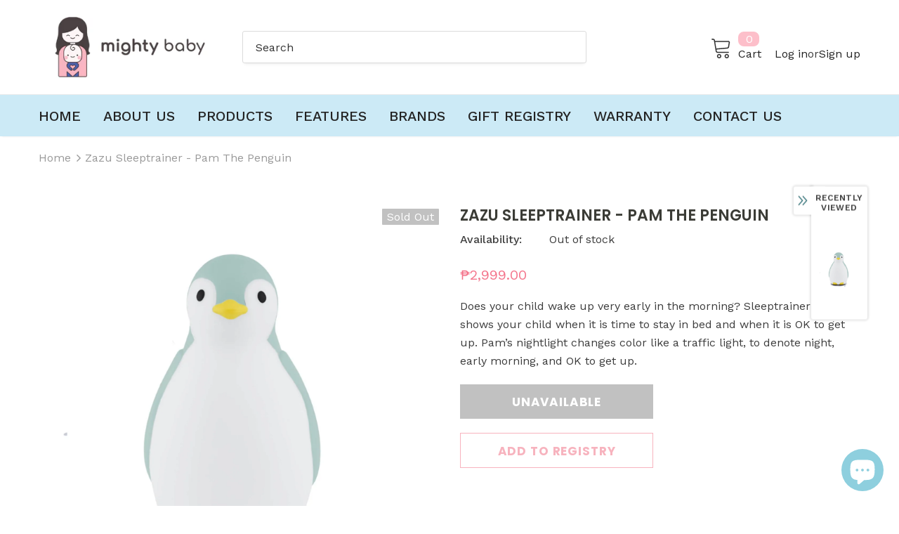

--- FILE ---
content_type: text/html; charset=utf-8
request_url: https://mightybaby.ph/products/zazu-sleeptrainer-pam-the-penguin
body_size: 63383
content:
<!doctype html>
<!--[if lt IE 7]><html class="no-js lt-ie9 lt-ie8 lt-ie7" lang="en"> <![endif]-->
<!--[if IE 7]><html class="no-js lt-ie9 lt-ie8" lang="en"> <![endif]-->
<!--[if IE 8]><html class="no-js lt-ie9" lang="en"> <![endif]-->
<!--[if IE 9 ]><html class="ie9 no-js"> <![endif]-->
<!--[if (gt IE 9)|!(IE)]><!--> <html class="no-js"> <!--<![endif]-->
<head>
<!-- Start of Booster Apps Seo-0.1-->
<title>Zazu Sleeptrainer - Pam the Penguin | Mighty Baby PH</title><meta name="description" content="Does your child wake up very early in the morning? Sleeptrainer Pam shows your child when it is time to stay in bed and when it is OK to get up. Pam’s nightlight changes color like a traffic light, to denote night, early morning, and OK to get up...." /><script type="application/ld+json">
  {
    "@context": "https://schema.org",
    "@type": "Organization",
    "name": "Mighty Baby PH",
    "url": "https://mightybaby.ph",
    "description": "Mighty Baby is a one-stop shop for all your baby and motherhood needs. We are the exclusive distributor of multiple international brands in the Philippines: i-Angel, Ecomom, Plibe, Wellis Air, Naturebond, \u0026 Magicopper. With carefully curated products, Mighty Baby ensures high quality items and customer satisfaction.","image": "https://mightybaby.ph/cdn/shop/t/2/assets/logo.png?v=3407",
      "logo": "https://mightybaby.ph/cdn/shop/t/2/assets/logo.png?v=3407","sameAs": ["https://facebook.com/mightybabyph", "https://instagram.com/mightybabyph"]
  }
</script>

<script type="application/ld+json">
  {
    "@context": "https://schema.org",
    "@type": "WebSite",
    "name": "Mighty Baby PH",
    "url": "https://mightybaby.ph",
    "potentialAction": {
      "@type": "SearchAction",
      "query-input": "required name=query",
      "target": "https://mightybaby.ph/search?q={query}"
    }
  }
</script><script type="application/ld+json">
  {
    "@context": "https://schema.org",
    "@type": "Product",
    "name": "Zazu Sleeptrainer - Pam the Penguin",
    "brand": {"@type": "Brand","name": "Mighty Baby PH"},
    "sku": "ZA-PAM-Grey",
    "mpn": "",
    "description": "Does your child wake up very early in the morning? Sleeptrainer Pam shows your child when it is time to stay in bed and when it is OK to get up. Pam’s nightlight changes color like a traffic light, to denote night, early morning, and OK to get up.\n---\nSLEEPTRAINER\nWITH NIGHTLIGHT AND WIRELESS SPEAKER\nA sleeptrainer, nightlight, and wireless speaker in one.Showing children by color when it is time to get up and when to stay in bed.\nSleep training\nHalf an hour before it is OK to wake up, Pam turns orange. When it is OK to get up, Pam will turn green.\nWireless speakerPlay unlimited music and stories via the wireless speaker.\nChoose your own color nightlightYou can choose: multi-color, blue, red, turquoise or pink.\nContinuous light or auto shut-offSet the 60-minute timer to automatically switch off after your child has dropped off to sleep or leave the light on an entire night.\nTECHNICAL INFORMATIONProduct:            17 x 11 x 11 cmPackaging:        16 x 12 x 19 cmLight:                  LEDPower supply:    Rechargeable battery and USB cable included.\n",
    "url": "https://mightybaby.ph/products/zazu-sleeptrainer-pam-the-penguin","image": "https://mightybaby.ph/cdn/shop/products/PamSleeptrainer-BluebyZazu_1_1500x.jpg?v=1642843660","itemCondition": "https://schema.org/NewCondition",
    "offers": [{
          "@type": "Offer",
          "price": "2999.00",
          "priceCurrency": "PHP",
          "itemCondition": "https://schema.org/NewCondition",
          "url": "https://mightybaby.ph/products/zazu-sleeptrainer-pam-the-penguin?variant=41177486852276",
          "sku": "ZA-PAM-Grey",
          "mpn": "",
          "availability" : "https://schema.org/OutOfStock",
          "priceValidUntil": "2026-02-21","gtin14": ""},{
          "@type": "Offer",
          "price": "2999.00",
          "priceCurrency": "PHP",
          "itemCondition": "https://schema.org/NewCondition",
          "url": "https://mightybaby.ph/products/zazu-sleeptrainer-pam-the-penguin?variant=41177486885044",
          "sku": "ZA-PAM-Blue",
          "mpn": "",
          "availability" : "https://schema.org/OutOfStock",
          "priceValidUntil": "2026-02-21","gtin14": ""},{
          "@type": "Offer",
          "price": "2999.00",
          "priceCurrency": "PHP",
          "itemCondition": "https://schema.org/NewCondition",
          "url": "https://mightybaby.ph/products/zazu-sleeptrainer-pam-the-penguin?variant=41177486917812",
          "sku": "ZA-PAM-Pink",
          "mpn": "",
          "availability" : "https://schema.org/OutOfStock",
          "priceValidUntil": "2026-02-21","gtin14": ""}]}
</script>
<!-- end of Booster Apps SEO -->


  <!-- Basic page needs ================================================== -->
  <meta charset="utf-8">
  <meta http-equiv="X-UA-Compatible" content="IE=edge,chrome=1">
	
  <!-- Title and description ================================================== -->
  

  

  <!-- Product meta ================================================== -->
  


  <meta property="og:type" content="product">
  <meta property="og:title" content="Zazu Sleeptrainer - Pam the Penguin">
  
  <meta property="og:image" content="http://mightybaby.ph/cdn/shop/products/PamSleeptrainer-BluebyZazu_1_grande.jpg?v=1642843660">
  <meta property="og:image:secure_url" content="https://mightybaby.ph/cdn/shop/products/PamSleeptrainer-BluebyZazu_1_grande.jpg?v=1642843660">
  
  <meta property="og:image" content="http://mightybaby.ph/cdn/shop/products/Pam_BlueinOrangelight_grande.jpg?v=1642843923">
  <meta property="og:image:secure_url" content="https://mightybaby.ph/cdn/shop/products/Pam_BlueinOrangelight_grande.jpg?v=1642843923">
  
  <meta property="og:image" content="http://mightybaby.ph/cdn/shop/products/PamSleeptrainer-GreybyZazu_grande.jpg?v=1642843923">
  <meta property="og:image:secure_url" content="https://mightybaby.ph/cdn/shop/products/PamSleeptrainer-GreybyZazu_grande.jpg?v=1642843923">
  
  <meta property="og:price:amount" content="2,999.00">
  <meta property="og:price:currency" content="PHP">


  <meta property="og:description" content="Does your child wake up very early in the morning? Sleeptrainer Pam shows your child when it is time to stay in bed and when it is OK to get up. Pam’s nightlight changes color like a traffic light, to denote night, early morning, and OK to get up.">


  <meta property="og:url" content="https://mightybaby.ph/products/zazu-sleeptrainer-pam-the-penguin">
  <meta property="og:site_name" content="Mighty Baby PH">
  <!-- /snippets/twitter-card.liquid -->





  <meta name="twitter:card" content="product">
  <meta name="twitter:title" content="Zazu Sleeptrainer - Pam the Penguin">
  <meta name="twitter:description" content="Does your child wake up very early in the morning? Sleeptrainer Pam shows your child when it is time to stay in bed and when it is OK to get up. Pam’s nightlight changes color like a traffic light, to denote night, early morning, and OK to get up. --- SLEEPTRAINER WITH NIGHTLIGHT AND WIRELESS SPEAKER A sleeptrainer, nightlight, and wireless speaker in one.Showing children by color when it is time to get up and when to stay in bed. Sleep training Half an hour before it is OK to wake up, Pam turns orange. When it is OK to get up, Pam will turn green. Wireless speakerPlay unlimited music and stories via the wireless speaker. Choose your own color nightlightYou can choose: multi-color, blue, red, turquoise or pink. Continuous light or auto shut-offSet the 60-minute timer to automatically switch">
  <meta name="twitter:image" content="https://mightybaby.ph/cdn/shop/products/PamSleeptrainer-BluebyZazu_1_medium.jpg?v=1642843660">
  <meta name="twitter:image:width" content="240">
  <meta name="twitter:image:height" content="240">
  <meta name="twitter:label1" content="Price">
  <meta name="twitter:data1" content="₱2,999.00 PHP">
  
  <meta name="twitter:label2" content="Brand">
  <meta name="twitter:data2" content="Mighty Baby PH">
  



  <!-- Helpers ================================================== -->
  <link rel="canonical" href="https://mightybaby.ph/products/zazu-sleeptrainer-pam-the-penguin">
  <meta name="viewport" content="width=device-width, initial-scale=1, maximum-scale=1, user-scalable=0, minimal-ui">
  
  <!-- Favicon -->
  
  <link rel="shortcut icon" href="//mightybaby.ph/cdn/shop/files/Website-logo_16px_32x32.png?v=1614314094" type="image/png">
  
 
   <!-- fonts -->
  
<script type="text/javascript">
  WebFontConfig = {
    google: { families: [ 
      
          'Work Sans:100,200,300,400,500,600,700,800,900'
	  
      
      	
      		,
      	      
        'Poppins:100,200,300,400,500,600,700,800,900'
	  
    ] }
  };
  
  (function() {
    var wf = document.createElement('script');
    wf.src = ('https:' == document.location.protocol ? 'https' : 'http') +
      '://ajax.googleapis.com/ajax/libs/webfont/1/webfont.js';
    wf.type = 'text/javascript';
    wf.async = 'true';
    var s = document.getElementsByTagName('script')[0];
    s.parentNode.insertBefore(wf, s);
  })(); 
</script>

  
  <!-- Styles -->
  <link href="//mightybaby.ph/cdn/shop/t/2/assets/vendor.min.css?v=158418105347892072301590561522" rel="stylesheet" type="text/css" media="all" />
<link href="//mightybaby.ph/cdn/shop/t/2/assets/theme-styles.scss.css?v=123818819979572359381762227772" rel="stylesheet" type="text/css" media="all" />
<link href="//mightybaby.ph/cdn/shop/t/2/assets/theme-styles-responsive.scss.css?v=78185160038177522281591440880" rel="stylesheet" type="text/css" media="all" />
  
   <!-- Scripts -->
  <script src="//mightybaby.ph/cdn/shop/t/2/assets/jquery.min.js?v=56888366816115934351590371155" type="text/javascript"></script>
<script src="//mightybaby.ph/cdn/shop/t/2/assets/jquery-cookie.min.js?v=72365755745404048181590371154" type="text/javascript"></script>
<script src="//mightybaby.ph/cdn/shop/t/2/assets/lazysizes.min.js?v=84414966064882348651590371157" type="text/javascript"></script>

<script>
  	window.lazySizesConfig = window.lazySizesConfig || {};
    lazySizesConfig.loadMode = 1;
    window.lazySizesConfig.init = false;
    lazySizes.init();
  
    window.ajax_cart = "upsell";
    window.money_format = "₱{{amount}}";//"₱{{amount}} PHP";
    window.shop_currency = "PHP";
    window.show_multiple_currencies = false;
    window.use_color_swatch = false;
    window.color_swatch_style = "variant";
    window.enable_sidebar_multiple_choice = true;
    window.file_url = "//mightybaby.ph/cdn/shop/files/?v=3407";
    window.asset_url = "";
    window.router = "";
    window.swatch_recently = "color";
    
    window.inventory_text = {
        in_stock: "In stock",
        many_in_stock: "Many in stock",
        out_of_stock: "Out of stock",
        add_to_cart: "Add to Cart",
        add_all_to_cart: "Add all to Cart",
        sold_out: "Sold Out",
        select_options : "Select options",
        unavailable: "Unavailable",
        no_more_product: "No more product",
        show_options: "Show Variants",
        hide_options: "Hide Variants",
        adding : "Adding",
        thank_you : "Thank You",
        add_more : "Add More",
        cart_feedback : "Added",
        add_wishlist : "Add to Wish List",
        remove_wishlist : "Remove Wish List",
        previous: "Prev",
        next: "Next",
      	pre_order : "Pre Order",
    };
    window.multi_lang = false;
    window.infinity_scroll_feature = false;
    window.newsletter_popup = false;
</script>

  <!-- Header hook for plugins ================================ -->
  <script>window.performance && window.performance.mark && window.performance.mark('shopify.content_for_header.start');</script><meta name="facebook-domain-verification" content="ccfvg12eysdf7k5wtxs6qb47y0jz45">
<meta name="facebook-domain-verification" content="l9960r0itnpm0tsxk0mh63nhmmubmb">
<meta id="shopify-digital-wallet" name="shopify-digital-wallet" content="/28076671043/digital_wallets/dialog">
<link rel="alternate" type="application/json+oembed" href="https://mightybaby.ph/products/zazu-sleeptrainer-pam-the-penguin.oembed">
<script async="async" src="/checkouts/internal/preloads.js?locale=en-PH"></script>
<script id="shopify-features" type="application/json">{"accessToken":"f4d3a9a4f3fb69bb8263a676ee03d39b","betas":["rich-media-storefront-analytics"],"domain":"mightybaby.ph","predictiveSearch":true,"shopId":28076671043,"locale":"en"}</script>
<script>var Shopify = Shopify || {};
Shopify.shop = "mighty-baby-ph.myshopify.com";
Shopify.locale = "en";
Shopify.currency = {"active":"PHP","rate":"1.0"};
Shopify.country = "PH";
Shopify.theme = {"name":"mightybabyph","id":80897736771,"schema_name":"Ella","schema_version":"3.0.0","theme_store_id":null,"role":"main"};
Shopify.theme.handle = "null";
Shopify.theme.style = {"id":null,"handle":null};
Shopify.cdnHost = "mightybaby.ph/cdn";
Shopify.routes = Shopify.routes || {};
Shopify.routes.root = "/";</script>
<script type="module">!function(o){(o.Shopify=o.Shopify||{}).modules=!0}(window);</script>
<script>!function(o){function n(){var o=[];function n(){o.push(Array.prototype.slice.apply(arguments))}return n.q=o,n}var t=o.Shopify=o.Shopify||{};t.loadFeatures=n(),t.autoloadFeatures=n()}(window);</script>
<script id="shop-js-analytics" type="application/json">{"pageType":"product"}</script>
<script defer="defer" async type="module" src="//mightybaby.ph/cdn/shopifycloud/shop-js/modules/v2/client.init-shop-cart-sync_BdyHc3Nr.en.esm.js"></script>
<script defer="defer" async type="module" src="//mightybaby.ph/cdn/shopifycloud/shop-js/modules/v2/chunk.common_Daul8nwZ.esm.js"></script>
<script type="module">
  await import("//mightybaby.ph/cdn/shopifycloud/shop-js/modules/v2/client.init-shop-cart-sync_BdyHc3Nr.en.esm.js");
await import("//mightybaby.ph/cdn/shopifycloud/shop-js/modules/v2/chunk.common_Daul8nwZ.esm.js");

  window.Shopify.SignInWithShop?.initShopCartSync?.({"fedCMEnabled":true,"windoidEnabled":true});

</script>
<script>(function() {
  var isLoaded = false;
  function asyncLoad() {
    if (isLoaded) return;
    isLoaded = true;
    var urls = ["https:\/\/formbuilder.hulkapps.com\/skeletopapp.js?shop=mighty-baby-ph.myshopify.com"];
    for (var i = 0; i < urls.length; i++) {
      var s = document.createElement('script');
      s.type = 'text/javascript';
      s.async = true;
      s.src = urls[i];
      var x = document.getElementsByTagName('script')[0];
      x.parentNode.insertBefore(s, x);
    }
  };
  if(window.attachEvent) {
    window.attachEvent('onload', asyncLoad);
  } else {
    window.addEventListener('load', asyncLoad, false);
  }
})();</script>
<script id="__st">var __st={"a":28076671043,"offset":28800,"reqid":"a77993ee-aa4e-4423-bdf6-047db3b57f02-1769011670","pageurl":"mightybaby.ph\/products\/zazu-sleeptrainer-pam-the-penguin","u":"225e41b5286a","p":"product","rtyp":"product","rid":7034620772532};</script>
<script>window.ShopifyPaypalV4VisibilityTracking = true;</script>
<script id="captcha-bootstrap">!function(){'use strict';const t='contact',e='account',n='new_comment',o=[[t,t],['blogs',n],['comments',n],[t,'customer']],c=[[e,'customer_login'],[e,'guest_login'],[e,'recover_customer_password'],[e,'create_customer']],r=t=>t.map((([t,e])=>`form[action*='/${t}']:not([data-nocaptcha='true']) input[name='form_type'][value='${e}']`)).join(','),a=t=>()=>t?[...document.querySelectorAll(t)].map((t=>t.form)):[];function s(){const t=[...o],e=r(t);return a(e)}const i='password',u='form_key',d=['recaptcha-v3-token','g-recaptcha-response','h-captcha-response',i],f=()=>{try{return window.sessionStorage}catch{return}},m='__shopify_v',_=t=>t.elements[u];function p(t,e,n=!1){try{const o=window.sessionStorage,c=JSON.parse(o.getItem(e)),{data:r}=function(t){const{data:e,action:n}=t;return t[m]||n?{data:e,action:n}:{data:t,action:n}}(c);for(const[e,n]of Object.entries(r))t.elements[e]&&(t.elements[e].value=n);n&&o.removeItem(e)}catch(o){console.error('form repopulation failed',{error:o})}}const l='form_type',E='cptcha';function T(t){t.dataset[E]=!0}const w=window,h=w.document,L='Shopify',v='ce_forms',y='captcha';let A=!1;((t,e)=>{const n=(g='f06e6c50-85a8-45c8-87d0-21a2b65856fe',I='https://cdn.shopify.com/shopifycloud/storefront-forms-hcaptcha/ce_storefront_forms_captcha_hcaptcha.v1.5.2.iife.js',D={infoText:'Protected by hCaptcha',privacyText:'Privacy',termsText:'Terms'},(t,e,n)=>{const o=w[L][v],c=o.bindForm;if(c)return c(t,g,e,D).then(n);var r;o.q.push([[t,g,e,D],n]),r=I,A||(h.body.append(Object.assign(h.createElement('script'),{id:'captcha-provider',async:!0,src:r})),A=!0)});var g,I,D;w[L]=w[L]||{},w[L][v]=w[L][v]||{},w[L][v].q=[],w[L][y]=w[L][y]||{},w[L][y].protect=function(t,e){n(t,void 0,e),T(t)},Object.freeze(w[L][y]),function(t,e,n,w,h,L){const[v,y,A,g]=function(t,e,n){const i=e?o:[],u=t?c:[],d=[...i,...u],f=r(d),m=r(i),_=r(d.filter((([t,e])=>n.includes(e))));return[a(f),a(m),a(_),s()]}(w,h,L),I=t=>{const e=t.target;return e instanceof HTMLFormElement?e:e&&e.form},D=t=>v().includes(t);t.addEventListener('submit',(t=>{const e=I(t);if(!e)return;const n=D(e)&&!e.dataset.hcaptchaBound&&!e.dataset.recaptchaBound,o=_(e),c=g().includes(e)&&(!o||!o.value);(n||c)&&t.preventDefault(),c&&!n&&(function(t){try{if(!f())return;!function(t){const e=f();if(!e)return;const n=_(t);if(!n)return;const o=n.value;o&&e.removeItem(o)}(t);const e=Array.from(Array(32),(()=>Math.random().toString(36)[2])).join('');!function(t,e){_(t)||t.append(Object.assign(document.createElement('input'),{type:'hidden',name:u})),t.elements[u].value=e}(t,e),function(t,e){const n=f();if(!n)return;const o=[...t.querySelectorAll(`input[type='${i}']`)].map((({name:t})=>t)),c=[...d,...o],r={};for(const[a,s]of new FormData(t).entries())c.includes(a)||(r[a]=s);n.setItem(e,JSON.stringify({[m]:1,action:t.action,data:r}))}(t,e)}catch(e){console.error('failed to persist form',e)}}(e),e.submit())}));const S=(t,e)=>{t&&!t.dataset[E]&&(n(t,e.some((e=>e===t))),T(t))};for(const o of['focusin','change'])t.addEventListener(o,(t=>{const e=I(t);D(e)&&S(e,y())}));const B=e.get('form_key'),M=e.get(l),P=B&&M;t.addEventListener('DOMContentLoaded',(()=>{const t=y();if(P)for(const e of t)e.elements[l].value===M&&p(e,B);[...new Set([...A(),...v().filter((t=>'true'===t.dataset.shopifyCaptcha))])].forEach((e=>S(e,t)))}))}(h,new URLSearchParams(w.location.search),n,t,e,['guest_login'])})(!0,!0)}();</script>
<script integrity="sha256-4kQ18oKyAcykRKYeNunJcIwy7WH5gtpwJnB7kiuLZ1E=" data-source-attribution="shopify.loadfeatures" defer="defer" src="//mightybaby.ph/cdn/shopifycloud/storefront/assets/storefront/load_feature-a0a9edcb.js" crossorigin="anonymous"></script>
<script data-source-attribution="shopify.dynamic_checkout.dynamic.init">var Shopify=Shopify||{};Shopify.PaymentButton=Shopify.PaymentButton||{isStorefrontPortableWallets:!0,init:function(){window.Shopify.PaymentButton.init=function(){};var t=document.createElement("script");t.src="https://mightybaby.ph/cdn/shopifycloud/portable-wallets/latest/portable-wallets.en.js",t.type="module",document.head.appendChild(t)}};
</script>
<script data-source-attribution="shopify.dynamic_checkout.buyer_consent">
  function portableWalletsHideBuyerConsent(e){var t=document.getElementById("shopify-buyer-consent"),n=document.getElementById("shopify-subscription-policy-button");t&&n&&(t.classList.add("hidden"),t.setAttribute("aria-hidden","true"),n.removeEventListener("click",e))}function portableWalletsShowBuyerConsent(e){var t=document.getElementById("shopify-buyer-consent"),n=document.getElementById("shopify-subscription-policy-button");t&&n&&(t.classList.remove("hidden"),t.removeAttribute("aria-hidden"),n.addEventListener("click",e))}window.Shopify?.PaymentButton&&(window.Shopify.PaymentButton.hideBuyerConsent=portableWalletsHideBuyerConsent,window.Shopify.PaymentButton.showBuyerConsent=portableWalletsShowBuyerConsent);
</script>
<script data-source-attribution="shopify.dynamic_checkout.cart.bootstrap">document.addEventListener("DOMContentLoaded",(function(){function t(){return document.querySelector("shopify-accelerated-checkout-cart, shopify-accelerated-checkout")}if(t())Shopify.PaymentButton.init();else{new MutationObserver((function(e,n){t()&&(Shopify.PaymentButton.init(),n.disconnect())})).observe(document.body,{childList:!0,subtree:!0})}}));
</script>

<script>window.performance && window.performance.mark && window.performance.mark('shopify.content_for_header.end');</script>

  <!--[if lt IE 9]>
  <script src="//html5shiv.googlecode.com/svn/trunk/html5.js" type="text/javascript"></script>
  <![endif]-->

  
  
  

  <script>

    Shopify.productOptionsMap = {};
    Shopify.quickViewOptionsMap = {};

    Shopify.updateOptionsInSelector = function(selectorIndex, wrapperSlt) {
        Shopify.optionsMap = wrapperSlt === '.product' ? Shopify.productOptionsMap : Shopify.quickViewOptionsMap;

        switch (selectorIndex) {
            case 0:
                var key = 'root';
                var selector = $(wrapperSlt + ' .single-option-selector:eq(0)');
                break;
            case 1:
                var key = $(wrapperSlt + ' .single-option-selector:eq(0)').val();
                var selector = $(wrapperSlt + ' .single-option-selector:eq(1)');
                break;
            case 2:
                var key = $(wrapperSlt + ' .single-option-selector:eq(0)').val();
                key += ' / ' + $(wrapperSlt + ' .single-option-selector:eq(1)').val();
                var selector = $(wrapperSlt + ' .single-option-selector:eq(2)');
        }

        var initialValue = selector.val();

        selector.empty();

        var availableOptions = Shopify.optionsMap[key];

        if (availableOptions && availableOptions.length) {
            for (var i = 0; i < availableOptions.length; i++) {
                var option = availableOptions[i];

                var newOption = $('<option></option>').val(option).html(option);

                selector.append(newOption);
            }

            $(wrapperSlt + ' .swatch[data-option-index="' + selectorIndex + '"] .swatch-element').each(function() {
                if ($.inArray($(this).attr('data-value'), availableOptions) !== -1) {
                    $(this).removeClass('soldout').find(':radio').removeAttr('disabled', 'disabled').removeAttr('checked');
                }
                else {
                    $(this).addClass('soldout').find(':radio').removeAttr('checked').attr('disabled', 'disabled');
                }
            });

            if ($.inArray(initialValue, availableOptions) !== -1) {
                selector.val(initialValue);
            }

            selector.trigger('change');
        };
    };

    Shopify.linkOptionSelectors = function(product, wrapperSlt) {
        // Building our mapping object.
        Shopify.optionsMap = wrapperSlt === '.product' ? Shopify.productOptionsMap : Shopify.quickViewOptionsMap;

        for (var i = 0; i < product.variants.length; i++) {
            var variant = product.variants[i];

            if (variant.available) {
                // Gathering values for the 1st drop-down.
                Shopify.optionsMap['root'] = Shopify.optionsMap['root'] || [];

                Shopify.optionsMap['root'].push(variant.option1);
                Shopify.optionsMap['root'] = Shopify.uniq(Shopify.optionsMap['root']);

                // Gathering values for the 2nd drop-down.
                if (product.options.length > 1) {
                var key = variant.option1;
                    Shopify.optionsMap[key] = Shopify.optionsMap[key] || [];
                    Shopify.optionsMap[key].push(variant.option2);
                    Shopify.optionsMap[key] = Shopify.uniq(Shopify.optionsMap[key]);
                }

                // Gathering values for the 3rd drop-down.
                if (product.options.length === 3) {
                    var key = variant.option1 + ' / ' + variant.option2;
                    Shopify.optionsMap[key] = Shopify.optionsMap[key] || [];
                    Shopify.optionsMap[key].push(variant.option3);
                    Shopify.optionsMap[key] = Shopify.uniq(Shopify.optionsMap[key]);
                }
            }
        };

        // Update options right away.
        Shopify.updateOptionsInSelector(0, wrapperSlt);

        if (product.options.length > 1) Shopify.updateOptionsInSelector(1, wrapperSlt);
        if (product.options.length === 3) Shopify.updateOptionsInSelector(2, wrapperSlt);

        // When there is an update in the first dropdown.
        $(wrapperSlt + " .single-option-selector:eq(0)").change(function() {
            Shopify.updateOptionsInSelector(1, wrapperSlt);
            if (product.options.length === 3) Shopify.updateOptionsInSelector(2, wrapperSlt);
            return true;
        });

        // When there is an update in the second dropdown.
        $(wrapperSlt + " .single-option-selector:eq(1)").change(function() {
            if (product.options.length === 3) Shopify.updateOptionsInSelector(2, wrapperSlt);
            return true;
        });
    };
</script>

<script type="text/javascript">
  //BOOSTER APPS COMMON JS CODE
  window.BoosterApps = window.BoosterApps || {};
  window.BoosterApps.common = window.BoosterApps.common || {};
  window.BoosterApps.common.shop = {
    permanent_domain: 'mighty-baby-ph.myshopify.com',
    currency: "PHP",
    money_format: "₱{{amount}}",
    id: 28076671043
  };
  

  window.BoosterApps.common.template = 'product';
  window.BoosterApps.common.cart = {};
  window.BoosterApps.common.vapid_public_key = "BO5RJ2FA8w6MW2Qt1_MKSFtoVpVjUMLYkHb2arb7zZxEaYGTMuLvmZGabSHj8q0EwlzLWBAcAU_0z-z9Xps8kF8=";

  window.BoosterApps.cs_app_url = "/apps/ba_fb_app";

  window.BoosterApps.global_config = {"asset_urls":{"loy":{"init_js":"https:\/\/cdn.shopify.com\/s\/files\/1\/0194\/1736\/6592\/t\/1\/assets\/ba_loy_init.js?v=1643899006","widget_js":"https:\/\/cdn.shopify.com\/s\/files\/1\/0194\/1736\/6592\/t\/1\/assets\/ba_loy_widget.js?v=1643899010","widget_css":"https:\/\/cdn.shopify.com\/s\/files\/1\/0194\/1736\/6592\/t\/1\/assets\/ba_loy_widget.css?v=1630424861"},"rev":{"init_js":null,"widget_js":null,"modal_js":null,"widget_css":null,"modal_css":null},"pu":{"init_js":"https:\/\/cdn.shopify.com\/s\/files\/1\/0194\/1736\/6592\/t\/1\/assets\/ba_pu_init.js?v=1635877170"},"bis":{"init_js":"https:\/\/cdn.shopify.com\/s\/files\/1\/0194\/1736\/6592\/t\/1\/assets\/ba_bis_init.js?v=1633795418","modal_js":"https:\/\/cdn.shopify.com\/s\/files\/1\/0194\/1736\/6592\/t\/1\/assets\/ba_bis_modal.js?v=1633795421","modal_css":"https:\/\/cdn.shopify.com\/s\/files\/1\/0194\/1736\/6592\/t\/1\/assets\/ba_bis_modal.css?v=1620346071"},"widgets":{"init_js":"https:\/\/cdn.shopify.com\/s\/files\/1\/0194\/1736\/6592\/t\/1\/assets\/ba_widget_init.js?v=1643989783","modal_js":"https:\/\/cdn.shopify.com\/s\/files\/1\/0194\/1736\/6592\/t\/1\/assets\/ba_widget_modal.js?v=1643989786","modal_css":"https:\/\/cdn.shopify.com\/s\/files\/1\/0194\/1736\/6592\/t\/1\/assets\/ba_widget_modal.css?v=1643989789"},"global":{"helper_js":"https:\/\/cdn.shopify.com\/s\/files\/1\/0194\/1736\/6592\/t\/1\/assets\/ba_tracking.js?v=1637601969"}},"proxy_paths":{"pu":"\/apps\/ba_fb_app","app_metrics":"\/apps\/ba_fb_app\/app_metrics","push_subscription":"\/apps\/ba_fb_app\/push"},"aat":["seo","pu"],"pv":false,"sts":false,"bam":false,"base_money_format":"₱{{amount}}"};



    window.BoosterApps.pu_config = {"push_prompt_cover_enabled":false,"push_prompt_cover_title":"One small step","push_prompt_cover_message":"Allow your browser to receive notifications"};


  for (i = 0; i < window.localStorage.length; i++) {
    var key = window.localStorage.key(i);
    if (key.slice(0,10) === "ba_msg_sub") {
      window.BoosterApps.can_update_cart = true;
    }
  }

  
    if (window.BoosterApps.common.template == 'product'){
      window.BoosterApps.common.product = {
        id: 7034620772532, price: 299900, handle: 'zazu-sleeptrainer-pam-the-penguin', tags: 'babybeddevicenurserysleeptrainertoytrainzazu',
        available: false, title: "Zazu Sleeptrainer - Pam the Penguin", variants: [{"id":41177486852276,"title":"Grey","option1":"Grey","option2":null,"option3":null,"sku":"ZA-PAM-Grey","requires_shipping":true,"taxable":true,"featured_image":{"id":32148742209716,"product_id":7034620772532,"position":5,"created_at":"2022-01-22T17:27:37+08:00","updated_at":"2022-01-22T17:32:03+08:00","alt":null,"width":1500,"height":1500,"src":"\/\/mightybaby.ph\/cdn\/shop\/products\/PamSleeptrainer-GreybyZazu_1.jpg?v=1642843923","variant_ids":[41177486852276]},"available":false,"name":"Zazu Sleeptrainer - Pam the Penguin - Grey","public_title":"Grey","options":["Grey"],"price":299900,"weight":0,"compare_at_price":null,"inventory_management":"shopify","barcode":"","featured_media":{"alt":null,"id":24570856308916,"position":5,"preview_image":{"aspect_ratio":1.0,"height":1500,"width":1500,"src":"\/\/mightybaby.ph\/cdn\/shop\/products\/PamSleeptrainer-GreybyZazu_1.jpg?v=1642843923"}},"requires_selling_plan":false,"selling_plan_allocations":[]},{"id":41177486885044,"title":"Blue","option1":"Blue","option2":null,"option3":null,"sku":"ZA-PAM-Blue","requires_shipping":true,"taxable":true,"featured_image":{"id":32148742275252,"product_id":7034620772532,"position":1,"created_at":"2022-01-22T17:27:37+08:00","updated_at":"2022-01-22T17:27:40+08:00","alt":null,"width":1500,"height":1500,"src":"\/\/mightybaby.ph\/cdn\/shop\/products\/PamSleeptrainer-BluebyZazu_1.jpg?v=1642843660","variant_ids":[41177486885044]},"available":false,"name":"Zazu Sleeptrainer - Pam the Penguin - Blue","public_title":"Blue","options":["Blue"],"price":299900,"weight":0,"compare_at_price":null,"inventory_management":"shopify","barcode":"","featured_media":{"alt":null,"id":24570856243380,"position":1,"preview_image":{"aspect_ratio":1.0,"height":1500,"width":1500,"src":"\/\/mightybaby.ph\/cdn\/shop\/products\/PamSleeptrainer-BluebyZazu_1.jpg?v=1642843660"}},"requires_selling_plan":false,"selling_plan_allocations":[]},{"id":41177486917812,"title":"Pink","option1":"Pink","option2":null,"option3":null,"sku":"ZA-PAM-Pink","requires_shipping":true,"taxable":true,"featured_image":{"id":32148742144180,"product_id":7034620772532,"position":6,"created_at":"2022-01-22T17:27:37+08:00","updated_at":"2022-01-22T17:32:03+08:00","alt":null,"width":1500,"height":1500,"src":"\/\/mightybaby.ph\/cdn\/shop\/products\/PamSleeptrainer-PinkbyZazu_1.jpg?v=1642843923","variant_ids":[41177486917812]},"available":false,"name":"Zazu Sleeptrainer - Pam the Penguin - Pink","public_title":"Pink","options":["Pink"],"price":299900,"weight":0,"compare_at_price":null,"inventory_management":"shopify","barcode":"","featured_media":{"alt":null,"id":24570856341684,"position":6,"preview_image":{"aspect_ratio":1.0,"height":1500,"width":1500,"src":"\/\/mightybaby.ph\/cdn\/shop\/products\/PamSleeptrainer-PinkbyZazu_1.jpg?v=1642843923"}},"requires_selling_plan":false,"selling_plan_allocations":[]}]
      };
      window.BoosterApps.common.product.review_data = null;
    }
  

</script>

<script type="text/javascript">
  !function(e){var t={};function r(n){if(t[n])return t[n].exports;var o=t[n]={i:n,l:!1,exports:{}};return e[n].call(o.exports,o,o.exports,r),o.l=!0,o.exports}r.m=e,r.c=t,r.d=function(e,t,n){r.o(e,t)||Object.defineProperty(e,t,{enumerable:!0,get:n})},r.r=function(e){"undefined"!==typeof Symbol&&Symbol.toStringTag&&Object.defineProperty(e,Symbol.toStringTag,{value:"Module"}),Object.defineProperty(e,"__esModule",{value:!0})},r.t=function(e,t){if(1&t&&(e=r(e)),8&t)return e;if(4&t&&"object"===typeof e&&e&&e.__esModule)return e;var n=Object.create(null);if(r.r(n),Object.defineProperty(n,"default",{enumerable:!0,value:e}),2&t&&"string"!=typeof e)for(var o in e)r.d(n,o,function(t){return e[t]}.bind(null,o));return n},r.n=function(e){var t=e&&e.__esModule?function(){return e.default}:function(){return e};return r.d(t,"a",t),t},r.o=function(e,t){return Object.prototype.hasOwnProperty.call(e,t)},r.p="https://boosterapps.com/apps/push-marketing/packs/",r(r.s=19)}({19:function(e,t){}});
//# sourceMappingURL=application-6274f4e4faa56f1a8c14.js.map

  //Global snippet for Booster Apps
  //this is updated automatically - do not edit manually.

  function loadScript(src, defer, done) {
    var js = document.createElement('script');
    js.src = src;
    js.defer = defer;
    js.onload = function(){done();};
    js.onerror = function(){
      done(new Error('Failed to load script ' + src));
    };
    document.head.appendChild(js);
  }

  function browserSupportsAllFeatures() {
    return window.Promise && window.fetch && window.Symbol;
  }

  if (browserSupportsAllFeatures()) {
    main();
  } else {
    loadScript('https://polyfill-fastly.net/v3/polyfill.min.js?features=Promise,fetch', true, main);
  }

  function loadAppScripts(){



      loadScript(window.BoosterApps.global_config.asset_urls.pu.init_js, true, function(){});
  }

  function main(err) {
    //isolate the scope
    loadScript(window.BoosterApps.global_config.asset_urls.global.helper_js, false, loadAppScripts);
  }
</script>

<script type="text/javascript">
  //BOOSTER APPS COMMON JS CODE
  window.BoosterApps = window.BoosterApps || {};
  window.BoosterApps.common = window.BoosterApps.common || {};
  window.BoosterApps.common.shop = {
    permanent_domain: 'mighty-baby-ph.myshopify.com',
    currency: "PHP",
    money_format: "₱{{amount}}",
    id: 28076671043
  };
  

  window.BoosterApps.common.template = 'product';
  window.BoosterApps.common.cart = {};
  window.BoosterApps.common.vapid_public_key = "BO5RJ2FA8w6MW2Qt1_MKSFtoVpVjUMLYkHb2arb7zZxEaYGTMuLvmZGabSHj8q0EwlzLWBAcAU_0z-z9Xps8kF8=";

  window.BoosterApps.cs_app_url = "/apps/ba_fb_app";

  window.BoosterApps.global_config = {"asset_urls":{"loy":{"init_js":"https:\/\/cdn.shopify.com\/s\/files\/1\/0194\/1736\/6592\/t\/1\/assets\/ba_loy_init.js?v=1643899006","widget_js":"https:\/\/cdn.shopify.com\/s\/files\/1\/0194\/1736\/6592\/t\/1\/assets\/ba_loy_widget.js?v=1643899010","widget_css":"https:\/\/cdn.shopify.com\/s\/files\/1\/0194\/1736\/6592\/t\/1\/assets\/ba_loy_widget.css?v=1630424861"},"rev":{"init_js":null,"widget_js":null,"modal_js":null,"widget_css":null,"modal_css":null},"pu":{"init_js":"https:\/\/cdn.shopify.com\/s\/files\/1\/0194\/1736\/6592\/t\/1\/assets\/ba_pu_init.js?v=1635877170"},"bis":{"init_js":"https:\/\/cdn.shopify.com\/s\/files\/1\/0194\/1736\/6592\/t\/1\/assets\/ba_bis_init.js?v=1633795418","modal_js":"https:\/\/cdn.shopify.com\/s\/files\/1\/0194\/1736\/6592\/t\/1\/assets\/ba_bis_modal.js?v=1633795421","modal_css":"https:\/\/cdn.shopify.com\/s\/files\/1\/0194\/1736\/6592\/t\/1\/assets\/ba_bis_modal.css?v=1620346071"},"widgets":{"init_js":"https:\/\/cdn.shopify.com\/s\/files\/1\/0194\/1736\/6592\/t\/1\/assets\/ba_widget_init.js?v=1643989783","modal_js":"https:\/\/cdn.shopify.com\/s\/files\/1\/0194\/1736\/6592\/t\/1\/assets\/ba_widget_modal.js?v=1643989786","modal_css":"https:\/\/cdn.shopify.com\/s\/files\/1\/0194\/1736\/6592\/t\/1\/assets\/ba_widget_modal.css?v=1643989789"},"global":{"helper_js":"https:\/\/cdn.shopify.com\/s\/files\/1\/0194\/1736\/6592\/t\/1\/assets\/ba_tracking.js?v=1637601969"}},"proxy_paths":{"pu":"\/apps\/ba_fb_app","app_metrics":"\/apps\/ba_fb_app\/app_metrics","push_subscription":"\/apps\/ba_fb_app\/push"},"aat":["seo","pu"],"pv":false,"sts":false,"bam":false,"base_money_format":"₱{{amount}}"};



    window.BoosterApps.pu_config = {"push_prompt_cover_enabled":false,"push_prompt_cover_title":"One small step","push_prompt_cover_message":"Allow your browser to receive notifications"};


  for (i = 0; i < window.localStorage.length; i++) {
    var key = window.localStorage.key(i);
    if (key.slice(0,10) === "ba_msg_sub") {
      window.BoosterApps.can_update_cart = true;
    }
  }

  
    if (window.BoosterApps.common.template == 'product'){
      window.BoosterApps.common.product = {
        id: 7034620772532, price: 299900, handle: "zazu-sleeptrainer-pam-the-penguin", tags: ["baby","bed","device","nursery","sleeptrainer","toy","train","zazu"],
        available: false, title: "Zazu Sleeptrainer - Pam the Penguin", variants: [{"id":41177486852276,"title":"Grey","option1":"Grey","option2":null,"option3":null,"sku":"ZA-PAM-Grey","requires_shipping":true,"taxable":true,"featured_image":{"id":32148742209716,"product_id":7034620772532,"position":5,"created_at":"2022-01-22T17:27:37+08:00","updated_at":"2022-01-22T17:32:03+08:00","alt":null,"width":1500,"height":1500,"src":"\/\/mightybaby.ph\/cdn\/shop\/products\/PamSleeptrainer-GreybyZazu_1.jpg?v=1642843923","variant_ids":[41177486852276]},"available":false,"name":"Zazu Sleeptrainer - Pam the Penguin - Grey","public_title":"Grey","options":["Grey"],"price":299900,"weight":0,"compare_at_price":null,"inventory_management":"shopify","barcode":"","featured_media":{"alt":null,"id":24570856308916,"position":5,"preview_image":{"aspect_ratio":1.0,"height":1500,"width":1500,"src":"\/\/mightybaby.ph\/cdn\/shop\/products\/PamSleeptrainer-GreybyZazu_1.jpg?v=1642843923"}},"requires_selling_plan":false,"selling_plan_allocations":[]},{"id":41177486885044,"title":"Blue","option1":"Blue","option2":null,"option3":null,"sku":"ZA-PAM-Blue","requires_shipping":true,"taxable":true,"featured_image":{"id":32148742275252,"product_id":7034620772532,"position":1,"created_at":"2022-01-22T17:27:37+08:00","updated_at":"2022-01-22T17:27:40+08:00","alt":null,"width":1500,"height":1500,"src":"\/\/mightybaby.ph\/cdn\/shop\/products\/PamSleeptrainer-BluebyZazu_1.jpg?v=1642843660","variant_ids":[41177486885044]},"available":false,"name":"Zazu Sleeptrainer - Pam the Penguin - Blue","public_title":"Blue","options":["Blue"],"price":299900,"weight":0,"compare_at_price":null,"inventory_management":"shopify","barcode":"","featured_media":{"alt":null,"id":24570856243380,"position":1,"preview_image":{"aspect_ratio":1.0,"height":1500,"width":1500,"src":"\/\/mightybaby.ph\/cdn\/shop\/products\/PamSleeptrainer-BluebyZazu_1.jpg?v=1642843660"}},"requires_selling_plan":false,"selling_plan_allocations":[]},{"id":41177486917812,"title":"Pink","option1":"Pink","option2":null,"option3":null,"sku":"ZA-PAM-Pink","requires_shipping":true,"taxable":true,"featured_image":{"id":32148742144180,"product_id":7034620772532,"position":6,"created_at":"2022-01-22T17:27:37+08:00","updated_at":"2022-01-22T17:32:03+08:00","alt":null,"width":1500,"height":1500,"src":"\/\/mightybaby.ph\/cdn\/shop\/products\/PamSleeptrainer-PinkbyZazu_1.jpg?v=1642843923","variant_ids":[41177486917812]},"available":false,"name":"Zazu Sleeptrainer - Pam the Penguin - Pink","public_title":"Pink","options":["Pink"],"price":299900,"weight":0,"compare_at_price":null,"inventory_management":"shopify","barcode":"","featured_media":{"alt":null,"id":24570856341684,"position":6,"preview_image":{"aspect_ratio":1.0,"height":1500,"width":1500,"src":"\/\/mightybaby.ph\/cdn\/shop\/products\/PamSleeptrainer-PinkbyZazu_1.jpg?v=1642843923"}},"requires_selling_plan":false,"selling_plan_allocations":[]}]
      };
      window.BoosterApps.common.product.review_data = null;
    }
  

</script>


<script type="text/javascript">
  !function(e){var t={};function r(n){if(t[n])return t[n].exports;var o=t[n]={i:n,l:!1,exports:{}};return e[n].call(o.exports,o,o.exports,r),o.l=!0,o.exports}r.m=e,r.c=t,r.d=function(e,t,n){r.o(e,t)||Object.defineProperty(e,t,{enumerable:!0,get:n})},r.r=function(e){"undefined"!==typeof Symbol&&Symbol.toStringTag&&Object.defineProperty(e,Symbol.toStringTag,{value:"Module"}),Object.defineProperty(e,"__esModule",{value:!0})},r.t=function(e,t){if(1&t&&(e=r(e)),8&t)return e;if(4&t&&"object"===typeof e&&e&&e.__esModule)return e;var n=Object.create(null);if(r.r(n),Object.defineProperty(n,"default",{enumerable:!0,value:e}),2&t&&"string"!=typeof e)for(var o in e)r.d(n,o,function(t){return e[t]}.bind(null,o));return n},r.n=function(e){var t=e&&e.__esModule?function(){return e.default}:function(){return e};return r.d(t,"a",t),t},r.o=function(e,t){return Object.prototype.hasOwnProperty.call(e,t)},r.p="https://boosterapps.com/apps/push-marketing/packs/",r(r.s=21)}({21:function(e,t){}});
//# sourceMappingURL=application-3d64c6bcfede9eadaa72.js.map

  //Global snippet for Booster Apps
  //this is updated automatically - do not edit manually.

  function loadScript(src, defer, done) {
    var js = document.createElement('script');
    js.src = src;
    js.defer = defer;
    js.onload = function(){done();};
    js.onerror = function(){
      done(new Error('Failed to load script ' + src));
    };
    document.head.appendChild(js);
  }

  function browserSupportsAllFeatures() {
    return window.Promise && window.fetch && window.Symbol;
  }

  if (browserSupportsAllFeatures()) {
    main();
  } else {
    loadScript('https://polyfill-fastly.net/v3/polyfill.min.js?features=Promise,fetch', true, main);
  }

  function loadAppScripts(){



      loadScript(window.BoosterApps.global_config.asset_urls.pu.init_js, true, function(){});
  }

  function main(err) {
    //isolate the scope
    loadScript(window.BoosterApps.global_config.asset_urls.global.helper_js, false, loadAppScripts);
  }
</script>

<script src="https://cdn.shopify.com/extensions/e8878072-2f6b-4e89-8082-94b04320908d/inbox-1254/assets/inbox-chat-loader.js" type="text/javascript" defer="defer"></script>
<link href="https://monorail-edge.shopifysvc.com" rel="dns-prefetch">
<script>(function(){if ("sendBeacon" in navigator && "performance" in window) {try {var session_token_from_headers = performance.getEntriesByType('navigation')[0].serverTiming.find(x => x.name == '_s').description;} catch {var session_token_from_headers = undefined;}var session_cookie_matches = document.cookie.match(/_shopify_s=([^;]*)/);var session_token_from_cookie = session_cookie_matches && session_cookie_matches.length === 2 ? session_cookie_matches[1] : "";var session_token = session_token_from_headers || session_token_from_cookie || "";function handle_abandonment_event(e) {var entries = performance.getEntries().filter(function(entry) {return /monorail-edge.shopifysvc.com/.test(entry.name);});if (!window.abandonment_tracked && entries.length === 0) {window.abandonment_tracked = true;var currentMs = Date.now();var navigation_start = performance.timing.navigationStart;var payload = {shop_id: 28076671043,url: window.location.href,navigation_start,duration: currentMs - navigation_start,session_token,page_type: "product"};window.navigator.sendBeacon("https://monorail-edge.shopifysvc.com/v1/produce", JSON.stringify({schema_id: "online_store_buyer_site_abandonment/1.1",payload: payload,metadata: {event_created_at_ms: currentMs,event_sent_at_ms: currentMs}}));}}window.addEventListener('pagehide', handle_abandonment_event);}}());</script>
<script id="web-pixels-manager-setup">(function e(e,d,r,n,o){if(void 0===o&&(o={}),!Boolean(null===(a=null===(i=window.Shopify)||void 0===i?void 0:i.analytics)||void 0===a?void 0:a.replayQueue)){var i,a;window.Shopify=window.Shopify||{};var t=window.Shopify;t.analytics=t.analytics||{};var s=t.analytics;s.replayQueue=[],s.publish=function(e,d,r){return s.replayQueue.push([e,d,r]),!0};try{self.performance.mark("wpm:start")}catch(e){}var l=function(){var e={modern:/Edge?\/(1{2}[4-9]|1[2-9]\d|[2-9]\d{2}|\d{4,})\.\d+(\.\d+|)|Firefox\/(1{2}[4-9]|1[2-9]\d|[2-9]\d{2}|\d{4,})\.\d+(\.\d+|)|Chrom(ium|e)\/(9{2}|\d{3,})\.\d+(\.\d+|)|(Maci|X1{2}).+ Version\/(15\.\d+|(1[6-9]|[2-9]\d|\d{3,})\.\d+)([,.]\d+|)( \(\w+\)|)( Mobile\/\w+|) Safari\/|Chrome.+OPR\/(9{2}|\d{3,})\.\d+\.\d+|(CPU[ +]OS|iPhone[ +]OS|CPU[ +]iPhone|CPU IPhone OS|CPU iPad OS)[ +]+(15[._]\d+|(1[6-9]|[2-9]\d|\d{3,})[._]\d+)([._]\d+|)|Android:?[ /-](13[3-9]|1[4-9]\d|[2-9]\d{2}|\d{4,})(\.\d+|)(\.\d+|)|Android.+Firefox\/(13[5-9]|1[4-9]\d|[2-9]\d{2}|\d{4,})\.\d+(\.\d+|)|Android.+Chrom(ium|e)\/(13[3-9]|1[4-9]\d|[2-9]\d{2}|\d{4,})\.\d+(\.\d+|)|SamsungBrowser\/([2-9]\d|\d{3,})\.\d+/,legacy:/Edge?\/(1[6-9]|[2-9]\d|\d{3,})\.\d+(\.\d+|)|Firefox\/(5[4-9]|[6-9]\d|\d{3,})\.\d+(\.\d+|)|Chrom(ium|e)\/(5[1-9]|[6-9]\d|\d{3,})\.\d+(\.\d+|)([\d.]+$|.*Safari\/(?![\d.]+ Edge\/[\d.]+$))|(Maci|X1{2}).+ Version\/(10\.\d+|(1[1-9]|[2-9]\d|\d{3,})\.\d+)([,.]\d+|)( \(\w+\)|)( Mobile\/\w+|) Safari\/|Chrome.+OPR\/(3[89]|[4-9]\d|\d{3,})\.\d+\.\d+|(CPU[ +]OS|iPhone[ +]OS|CPU[ +]iPhone|CPU IPhone OS|CPU iPad OS)[ +]+(10[._]\d+|(1[1-9]|[2-9]\d|\d{3,})[._]\d+)([._]\d+|)|Android:?[ /-](13[3-9]|1[4-9]\d|[2-9]\d{2}|\d{4,})(\.\d+|)(\.\d+|)|Mobile Safari.+OPR\/([89]\d|\d{3,})\.\d+\.\d+|Android.+Firefox\/(13[5-9]|1[4-9]\d|[2-9]\d{2}|\d{4,})\.\d+(\.\d+|)|Android.+Chrom(ium|e)\/(13[3-9]|1[4-9]\d|[2-9]\d{2}|\d{4,})\.\d+(\.\d+|)|Android.+(UC? ?Browser|UCWEB|U3)[ /]?(15\.([5-9]|\d{2,})|(1[6-9]|[2-9]\d|\d{3,})\.\d+)\.\d+|SamsungBrowser\/(5\.\d+|([6-9]|\d{2,})\.\d+)|Android.+MQ{2}Browser\/(14(\.(9|\d{2,})|)|(1[5-9]|[2-9]\d|\d{3,})(\.\d+|))(\.\d+|)|K[Aa][Ii]OS\/(3\.\d+|([4-9]|\d{2,})\.\d+)(\.\d+|)/},d=e.modern,r=e.legacy,n=navigator.userAgent;return n.match(d)?"modern":n.match(r)?"legacy":"unknown"}(),u="modern"===l?"modern":"legacy",c=(null!=n?n:{modern:"",legacy:""})[u],f=function(e){return[e.baseUrl,"/wpm","/b",e.hashVersion,"modern"===e.buildTarget?"m":"l",".js"].join("")}({baseUrl:d,hashVersion:r,buildTarget:u}),m=function(e){var d=e.version,r=e.bundleTarget,n=e.surface,o=e.pageUrl,i=e.monorailEndpoint;return{emit:function(e){var a=e.status,t=e.errorMsg,s=(new Date).getTime(),l=JSON.stringify({metadata:{event_sent_at_ms:s},events:[{schema_id:"web_pixels_manager_load/3.1",payload:{version:d,bundle_target:r,page_url:o,status:a,surface:n,error_msg:t},metadata:{event_created_at_ms:s}}]});if(!i)return console&&console.warn&&console.warn("[Web Pixels Manager] No Monorail endpoint provided, skipping logging."),!1;try{return self.navigator.sendBeacon.bind(self.navigator)(i,l)}catch(e){}var u=new XMLHttpRequest;try{return u.open("POST",i,!0),u.setRequestHeader("Content-Type","text/plain"),u.send(l),!0}catch(e){return console&&console.warn&&console.warn("[Web Pixels Manager] Got an unhandled error while logging to Monorail."),!1}}}}({version:r,bundleTarget:l,surface:e.surface,pageUrl:self.location.href,monorailEndpoint:e.monorailEndpoint});try{o.browserTarget=l,function(e){var d=e.src,r=e.async,n=void 0===r||r,o=e.onload,i=e.onerror,a=e.sri,t=e.scriptDataAttributes,s=void 0===t?{}:t,l=document.createElement("script"),u=document.querySelector("head"),c=document.querySelector("body");if(l.async=n,l.src=d,a&&(l.integrity=a,l.crossOrigin="anonymous"),s)for(var f in s)if(Object.prototype.hasOwnProperty.call(s,f))try{l.dataset[f]=s[f]}catch(e){}if(o&&l.addEventListener("load",o),i&&l.addEventListener("error",i),u)u.appendChild(l);else{if(!c)throw new Error("Did not find a head or body element to append the script");c.appendChild(l)}}({src:f,async:!0,onload:function(){if(!function(){var e,d;return Boolean(null===(d=null===(e=window.Shopify)||void 0===e?void 0:e.analytics)||void 0===d?void 0:d.initialized)}()){var d=window.webPixelsManager.init(e)||void 0;if(d){var r=window.Shopify.analytics;r.replayQueue.forEach((function(e){var r=e[0],n=e[1],o=e[2];d.publishCustomEvent(r,n,o)})),r.replayQueue=[],r.publish=d.publishCustomEvent,r.visitor=d.visitor,r.initialized=!0}}},onerror:function(){return m.emit({status:"failed",errorMsg:"".concat(f," has failed to load")})},sri:function(e){var d=/^sha384-[A-Za-z0-9+/=]+$/;return"string"==typeof e&&d.test(e)}(c)?c:"",scriptDataAttributes:o}),m.emit({status:"loading"})}catch(e){m.emit({status:"failed",errorMsg:(null==e?void 0:e.message)||"Unknown error"})}}})({shopId: 28076671043,storefrontBaseUrl: "https://mightybaby.ph",extensionsBaseUrl: "https://extensions.shopifycdn.com/cdn/shopifycloud/web-pixels-manager",monorailEndpoint: "https://monorail-edge.shopifysvc.com/unstable/produce_batch",surface: "storefront-renderer",enabledBetaFlags: ["2dca8a86"],webPixelsConfigList: [{"id":"186089652","configuration":"{\"pixel_id\":\"229147300045950\",\"pixel_type\":\"facebook_pixel\",\"metaapp_system_user_token\":\"-\"}","eventPayloadVersion":"v1","runtimeContext":"OPEN","scriptVersion":"ca16bc87fe92b6042fbaa3acc2fbdaa6","type":"APP","apiClientId":2329312,"privacyPurposes":["ANALYTICS","MARKETING","SALE_OF_DATA"],"dataSharingAdjustments":{"protectedCustomerApprovalScopes":["read_customer_address","read_customer_email","read_customer_name","read_customer_personal_data","read_customer_phone"]}},{"id":"56066228","eventPayloadVersion":"v1","runtimeContext":"LAX","scriptVersion":"1","type":"CUSTOM","privacyPurposes":["MARKETING"],"name":"Meta pixel (migrated)"},{"id":"65470644","eventPayloadVersion":"v1","runtimeContext":"LAX","scriptVersion":"1","type":"CUSTOM","privacyPurposes":["ANALYTICS"],"name":"Google Analytics tag (migrated)"},{"id":"shopify-app-pixel","configuration":"{}","eventPayloadVersion":"v1","runtimeContext":"STRICT","scriptVersion":"0450","apiClientId":"shopify-pixel","type":"APP","privacyPurposes":["ANALYTICS","MARKETING"]},{"id":"shopify-custom-pixel","eventPayloadVersion":"v1","runtimeContext":"LAX","scriptVersion":"0450","apiClientId":"shopify-pixel","type":"CUSTOM","privacyPurposes":["ANALYTICS","MARKETING"]}],isMerchantRequest: false,initData: {"shop":{"name":"Mighty Baby PH","paymentSettings":{"currencyCode":"PHP"},"myshopifyDomain":"mighty-baby-ph.myshopify.com","countryCode":"PH","storefrontUrl":"https:\/\/mightybaby.ph"},"customer":null,"cart":null,"checkout":null,"productVariants":[{"price":{"amount":2999.0,"currencyCode":"PHP"},"product":{"title":"Zazu Sleeptrainer - Pam the Penguin","vendor":"Mighty Baby PH","id":"7034620772532","untranslatedTitle":"Zazu Sleeptrainer - Pam the Penguin","url":"\/products\/zazu-sleeptrainer-pam-the-penguin","type":""},"id":"41177486852276","image":{"src":"\/\/mightybaby.ph\/cdn\/shop\/products\/PamSleeptrainer-GreybyZazu_1.jpg?v=1642843923"},"sku":"ZA-PAM-Grey","title":"Grey","untranslatedTitle":"Grey"},{"price":{"amount":2999.0,"currencyCode":"PHP"},"product":{"title":"Zazu Sleeptrainer - Pam the Penguin","vendor":"Mighty Baby PH","id":"7034620772532","untranslatedTitle":"Zazu Sleeptrainer - Pam the Penguin","url":"\/products\/zazu-sleeptrainer-pam-the-penguin","type":""},"id":"41177486885044","image":{"src":"\/\/mightybaby.ph\/cdn\/shop\/products\/PamSleeptrainer-BluebyZazu_1.jpg?v=1642843660"},"sku":"ZA-PAM-Blue","title":"Blue","untranslatedTitle":"Blue"},{"price":{"amount":2999.0,"currencyCode":"PHP"},"product":{"title":"Zazu Sleeptrainer - Pam the Penguin","vendor":"Mighty Baby PH","id":"7034620772532","untranslatedTitle":"Zazu Sleeptrainer - Pam the Penguin","url":"\/products\/zazu-sleeptrainer-pam-the-penguin","type":""},"id":"41177486917812","image":{"src":"\/\/mightybaby.ph\/cdn\/shop\/products\/PamSleeptrainer-PinkbyZazu_1.jpg?v=1642843923"},"sku":"ZA-PAM-Pink","title":"Pink","untranslatedTitle":"Pink"}],"purchasingCompany":null},},"https://mightybaby.ph/cdn","fcfee988w5aeb613cpc8e4bc33m6693e112",{"modern":"","legacy":""},{"shopId":"28076671043","storefrontBaseUrl":"https:\/\/mightybaby.ph","extensionBaseUrl":"https:\/\/extensions.shopifycdn.com\/cdn\/shopifycloud\/web-pixels-manager","surface":"storefront-renderer","enabledBetaFlags":"[\"2dca8a86\"]","isMerchantRequest":"false","hashVersion":"fcfee988w5aeb613cpc8e4bc33m6693e112","publish":"custom","events":"[[\"page_viewed\",{}],[\"product_viewed\",{\"productVariant\":{\"price\":{\"amount\":2999.0,\"currencyCode\":\"PHP\"},\"product\":{\"title\":\"Zazu Sleeptrainer - Pam the Penguin\",\"vendor\":\"Mighty Baby PH\",\"id\":\"7034620772532\",\"untranslatedTitle\":\"Zazu Sleeptrainer - Pam the Penguin\",\"url\":\"\/products\/zazu-sleeptrainer-pam-the-penguin\",\"type\":\"\"},\"id\":\"41177486852276\",\"image\":{\"src\":\"\/\/mightybaby.ph\/cdn\/shop\/products\/PamSleeptrainer-GreybyZazu_1.jpg?v=1642843923\"},\"sku\":\"ZA-PAM-Grey\",\"title\":\"Grey\",\"untranslatedTitle\":\"Grey\"}}]]"});</script><script>
  window.ShopifyAnalytics = window.ShopifyAnalytics || {};
  window.ShopifyAnalytics.meta = window.ShopifyAnalytics.meta || {};
  window.ShopifyAnalytics.meta.currency = 'PHP';
  var meta = {"product":{"id":7034620772532,"gid":"gid:\/\/shopify\/Product\/7034620772532","vendor":"Mighty Baby PH","type":"","handle":"zazu-sleeptrainer-pam-the-penguin","variants":[{"id":41177486852276,"price":299900,"name":"Zazu Sleeptrainer - Pam the Penguin - Grey","public_title":"Grey","sku":"ZA-PAM-Grey"},{"id":41177486885044,"price":299900,"name":"Zazu Sleeptrainer - Pam the Penguin - Blue","public_title":"Blue","sku":"ZA-PAM-Blue"},{"id":41177486917812,"price":299900,"name":"Zazu Sleeptrainer - Pam the Penguin - Pink","public_title":"Pink","sku":"ZA-PAM-Pink"}],"remote":false},"page":{"pageType":"product","resourceType":"product","resourceId":7034620772532,"requestId":"a77993ee-aa4e-4423-bdf6-047db3b57f02-1769011670"}};
  for (var attr in meta) {
    window.ShopifyAnalytics.meta[attr] = meta[attr];
  }
</script>
<script class="analytics">
  (function () {
    var customDocumentWrite = function(content) {
      var jquery = null;

      if (window.jQuery) {
        jquery = window.jQuery;
      } else if (window.Checkout && window.Checkout.$) {
        jquery = window.Checkout.$;
      }

      if (jquery) {
        jquery('body').append(content);
      }
    };

    var hasLoggedConversion = function(token) {
      if (token) {
        return document.cookie.indexOf('loggedConversion=' + token) !== -1;
      }
      return false;
    }

    var setCookieIfConversion = function(token) {
      if (token) {
        var twoMonthsFromNow = new Date(Date.now());
        twoMonthsFromNow.setMonth(twoMonthsFromNow.getMonth() + 2);

        document.cookie = 'loggedConversion=' + token + '; expires=' + twoMonthsFromNow;
      }
    }

    var trekkie = window.ShopifyAnalytics.lib = window.trekkie = window.trekkie || [];
    if (trekkie.integrations) {
      return;
    }
    trekkie.methods = [
      'identify',
      'page',
      'ready',
      'track',
      'trackForm',
      'trackLink'
    ];
    trekkie.factory = function(method) {
      return function() {
        var args = Array.prototype.slice.call(arguments);
        args.unshift(method);
        trekkie.push(args);
        return trekkie;
      };
    };
    for (var i = 0; i < trekkie.methods.length; i++) {
      var key = trekkie.methods[i];
      trekkie[key] = trekkie.factory(key);
    }
    trekkie.load = function(config) {
      trekkie.config = config || {};
      trekkie.config.initialDocumentCookie = document.cookie;
      var first = document.getElementsByTagName('script')[0];
      var script = document.createElement('script');
      script.type = 'text/javascript';
      script.onerror = function(e) {
        var scriptFallback = document.createElement('script');
        scriptFallback.type = 'text/javascript';
        scriptFallback.onerror = function(error) {
                var Monorail = {
      produce: function produce(monorailDomain, schemaId, payload) {
        var currentMs = new Date().getTime();
        var event = {
          schema_id: schemaId,
          payload: payload,
          metadata: {
            event_created_at_ms: currentMs,
            event_sent_at_ms: currentMs
          }
        };
        return Monorail.sendRequest("https://" + monorailDomain + "/v1/produce", JSON.stringify(event));
      },
      sendRequest: function sendRequest(endpointUrl, payload) {
        // Try the sendBeacon API
        if (window && window.navigator && typeof window.navigator.sendBeacon === 'function' && typeof window.Blob === 'function' && !Monorail.isIos12()) {
          var blobData = new window.Blob([payload], {
            type: 'text/plain'
          });

          if (window.navigator.sendBeacon(endpointUrl, blobData)) {
            return true;
          } // sendBeacon was not successful

        } // XHR beacon

        var xhr = new XMLHttpRequest();

        try {
          xhr.open('POST', endpointUrl);
          xhr.setRequestHeader('Content-Type', 'text/plain');
          xhr.send(payload);
        } catch (e) {
          console.log(e);
        }

        return false;
      },
      isIos12: function isIos12() {
        return window.navigator.userAgent.lastIndexOf('iPhone; CPU iPhone OS 12_') !== -1 || window.navigator.userAgent.lastIndexOf('iPad; CPU OS 12_') !== -1;
      }
    };
    Monorail.produce('monorail-edge.shopifysvc.com',
      'trekkie_storefront_load_errors/1.1',
      {shop_id: 28076671043,
      theme_id: 80897736771,
      app_name: "storefront",
      context_url: window.location.href,
      source_url: "//mightybaby.ph/cdn/s/trekkie.storefront.cd680fe47e6c39ca5d5df5f0a32d569bc48c0f27.min.js"});

        };
        scriptFallback.async = true;
        scriptFallback.src = '//mightybaby.ph/cdn/s/trekkie.storefront.cd680fe47e6c39ca5d5df5f0a32d569bc48c0f27.min.js';
        first.parentNode.insertBefore(scriptFallback, first);
      };
      script.async = true;
      script.src = '//mightybaby.ph/cdn/s/trekkie.storefront.cd680fe47e6c39ca5d5df5f0a32d569bc48c0f27.min.js';
      first.parentNode.insertBefore(script, first);
    };
    trekkie.load(
      {"Trekkie":{"appName":"storefront","development":false,"defaultAttributes":{"shopId":28076671043,"isMerchantRequest":null,"themeId":80897736771,"themeCityHash":"6059078302949734153","contentLanguage":"en","currency":"PHP","eventMetadataId":"51ee8a6d-8d2a-4b0b-b798-f67e65707f54"},"isServerSideCookieWritingEnabled":true,"monorailRegion":"shop_domain","enabledBetaFlags":["65f19447"]},"Session Attribution":{},"S2S":{"facebookCapiEnabled":true,"source":"trekkie-storefront-renderer","apiClientId":580111}}
    );

    var loaded = false;
    trekkie.ready(function() {
      if (loaded) return;
      loaded = true;

      window.ShopifyAnalytics.lib = window.trekkie;

      var originalDocumentWrite = document.write;
      document.write = customDocumentWrite;
      try { window.ShopifyAnalytics.merchantGoogleAnalytics.call(this); } catch(error) {};
      document.write = originalDocumentWrite;

      window.ShopifyAnalytics.lib.page(null,{"pageType":"product","resourceType":"product","resourceId":7034620772532,"requestId":"a77993ee-aa4e-4423-bdf6-047db3b57f02-1769011670","shopifyEmitted":true});

      var match = window.location.pathname.match(/checkouts\/(.+)\/(thank_you|post_purchase)/)
      var token = match? match[1]: undefined;
      if (!hasLoggedConversion(token)) {
        setCookieIfConversion(token);
        window.ShopifyAnalytics.lib.track("Viewed Product",{"currency":"PHP","variantId":41177486852276,"productId":7034620772532,"productGid":"gid:\/\/shopify\/Product\/7034620772532","name":"Zazu Sleeptrainer - Pam the Penguin - Grey","price":"2999.00","sku":"ZA-PAM-Grey","brand":"Mighty Baby PH","variant":"Grey","category":"","nonInteraction":true,"remote":false},undefined,undefined,{"shopifyEmitted":true});
      window.ShopifyAnalytics.lib.track("monorail:\/\/trekkie_storefront_viewed_product\/1.1",{"currency":"PHP","variantId":41177486852276,"productId":7034620772532,"productGid":"gid:\/\/shopify\/Product\/7034620772532","name":"Zazu Sleeptrainer - Pam the Penguin - Grey","price":"2999.00","sku":"ZA-PAM-Grey","brand":"Mighty Baby PH","variant":"Grey","category":"","nonInteraction":true,"remote":false,"referer":"https:\/\/mightybaby.ph\/products\/zazu-sleeptrainer-pam-the-penguin"});
      }
    });


        var eventsListenerScript = document.createElement('script');
        eventsListenerScript.async = true;
        eventsListenerScript.src = "//mightybaby.ph/cdn/shopifycloud/storefront/assets/shop_events_listener-3da45d37.js";
        document.getElementsByTagName('head')[0].appendChild(eventsListenerScript);

})();</script>
  <script>
  if (!window.ga || (window.ga && typeof window.ga !== 'function')) {
    window.ga = function ga() {
      (window.ga.q = window.ga.q || []).push(arguments);
      if (window.Shopify && window.Shopify.analytics && typeof window.Shopify.analytics.publish === 'function') {
        window.Shopify.analytics.publish("ga_stub_called", {}, {sendTo: "google_osp_migration"});
      }
      console.error("Shopify's Google Analytics stub called with:", Array.from(arguments), "\nSee https://help.shopify.com/manual/promoting-marketing/pixels/pixel-migration#google for more information.");
    };
    if (window.Shopify && window.Shopify.analytics && typeof window.Shopify.analytics.publish === 'function') {
      window.Shopify.analytics.publish("ga_stub_initialized", {}, {sendTo: "google_osp_migration"});
    }
  }
</script>
<script
  defer
  src="https://mightybaby.ph/cdn/shopifycloud/perf-kit/shopify-perf-kit-3.0.4.min.js"
  data-application="storefront-renderer"
  data-shop-id="28076671043"
  data-render-region="gcp-us-central1"
  data-page-type="product"
  data-theme-instance-id="80897736771"
  data-theme-name="Ella"
  data-theme-version="3.0.0"
  data-monorail-region="shop_domain"
  data-resource-timing-sampling-rate="10"
  data-shs="true"
  data-shs-beacon="true"
  data-shs-export-with-fetch="true"
  data-shs-logs-sample-rate="1"
  data-shs-beacon-endpoint="https://mightybaby.ph/api/collect"
></script>
</head>

    

    

<body data-url-lang="/cart" id="zazu-sleeptrainer-pam-the-penguin" class="  template-product">

            
              


            
  <script>
    sswRun(function() {
      var intervalID = setInterval(function(){
        if(ssw('.ssw-instagram-slide-title').length) {
          console.log(ssw('#shopify-section-sswinstagram .ssw-instagram-widget .ssw-instagram-slide-title'))
          $('#shopify-section-sswinstagram .ssw-instagram-widget .ssw-instagram-slide-title').remove()
          $('#shopify-section-sswinstagram .ssw-instagram-widget > div:eq(0)').html('<h2 class="ssw-instagram-slide-title"><span class="ssw-custom-insta-title">Instagram</span></h2>')    
          clearInterval(intervalID)
                }
            }, 1000)
        })
  </script>
  
  
  
  
  	
    
<div class="wrapper-header wrapper_header_supermarket header-lang-style2">
    <div id="shopify-section-header-supermarket" class="shopify-section"><style>
    /*  Header Top  */
    
    
    
    /*  Search  */
    
    
    
    
    /*  Header Middel  */
    
    

    
    
    
    
    
    /*  Header Bottom  */
    
    
    
    
    /*  Cart  */
    
    
  
  	

    .header-logo a.logo-title {
      color: #ffffff;
    }
    

       
    .header-top {
        
        background-color: #fda4ba;
        
        color: #ffffff;
    }

    .header-top a {
        color: #ffffff;
    }
    
    .header-top .top-message p a:hover {
        border-bottom-color: #ffffff;
    }
    
    .header-top .close:hover {
        color: #ffffff;
    }

    .header-top .clock-item {
        border-color: rgba(255, 255, 255, 0.8);
    }
    
    
    .cart-icon .cartCount {
        background-color: #fdbfca;
        color: #ffffff;
    }

    
    .header-supermarket .search-form .search-bar {
        background-color: #ffffff;
        border: 1px solid #dcdcdc;
    }

    .header-supermarket .search-form .input-group-field {
        color: #323232;
    }

    .header-supermarket .search-form .search-bar ::-webkit-input-placeholder {
        color: #323232;
    }

    .header-supermarket .search-form .search-bar ::-moz-placeholder {
        color: #323232;
    }

    .header-supermarket .search-form .search-bar :-ms-input-placeholder {
        color: #323232;
    }

    .header-supermarket .search-form .search-bar :-moz-placeholder {
        color: #323232;
    }
    
    
    .logo-img {
        display: block;
    }
    
    .logo-fixed .logo-img img,
    .header-mb .logo-img img {
        max-height: ;
    }
    
    .header-pc .logo-img img {
        max-height: ;
    }   

    .header-bottom .header-panel-top {
        background-color: #fdbfca;       
    }

    .header-bottom .lang-currency-groups .dropdown-label,
    .header-bottom .header-links a,
    .header-bottom .info-store .info-text,
    .header-bottom .info-store .info-text a {
        color: #5a5a5a;
    }

    .header-bottom .info-store .info-icon {
        color: #c3c3c3;
    }

    .header-bottom .free-shipping-text {
        color: #ffffff;
    }

    @media (max-width:767px) {
        .search-open .wrapper-header .header-search__form {
            background-color: #ffffff; 
        }
    }

    @media (min-width:1200px) {
        .header-supermarket .search-form .icon-search {
            color: #ffffff;
        }

        .wrapper_header_supermarket .header-panel-bt {
            background-color: #ffffff;
        }

        .wrapper_header_supermarket .acc-links,
        .wrapper_header_supermarket .wishlist,
        .wrapper_header_supermarket .header-cart a {
            color: #232323;
        }

        .wrapper_header_supermarket .icon-user,
        .wrapper_header_supermarket .wishlist svg,
        .wrapper_header_supermarket .header-cart .cart-icon {
            color: #323232;
        }

        .wrapper_header_supermarket .header-cart .cartCount {
            background-color: #fdbfca;
            color: #ffffff;
        }
    }
</style>

<header class="site-header header-supermarket" role="banner">
  

  <a href="#" class="icon-nav close-menu-mb" title="Menu Mobile Icon" data-menu-mb-toogle>
    <span class="icon-line"></span>
  </a>

  <div class="header-bottom" data-sticky-mb>
    <div class="wrapper-header-bt">
      <div class="container">
        <div class="header-mb">          
    <div class="header-mb-left header-mb-items">
        <div class="hamburger-icon svg-mb">
            <a href="#" class="icon-nav" title="Menu Mobile Icon" data-menu-mb-toogle>
                <span class="icon-line"></span>
            </a>
        </div>

      	
        <div class="search-mb svg-mb">
            <a href="#" title="Search Icon" class="icon-search" data-search-mobile-toggle>
                <svg data-icon="search" viewBox="0 0 512 512" width="100%" height="100%">
    <path d="M495,466.2L377.2,348.4c29.2-35.6,46.8-81.2,46.8-130.9C424,103.5,331.5,11,217.5,11C103.4,11,11,103.5,11,217.5   S103.4,424,217.5,424c49.7,0,95.2-17.5,130.8-46.7L466.1,495c8,8,20.9,8,28.9,0C503,487.1,503,474.1,495,466.2z M217.5,382.9   C126.2,382.9,52,308.7,52,217.5S126.2,52,217.5,52C308.7,52,383,126.3,383,217.5S308.7,382.9,217.5,382.9z"></path>
</svg>
            </a>

            <a href="javascript:void(0)" title="close" class="close close-search">
                <svg aria-hidden="true" data-prefix="fal" data-icon="times" role="img" xmlns="http://www.w3.org/2000/svg" viewBox="0 0 320 512" class="svg-inline--fa fa-times fa-w-10 fa-2x"><path fill="currentColor" d="M193.94 256L296.5 153.44l21.15-21.15c3.12-3.12 3.12-8.19 0-11.31l-22.63-22.63c-3.12-3.12-8.19-3.12-11.31 0L160 222.06 36.29 98.34c-3.12-3.12-8.19-3.12-11.31 0L2.34 120.97c-3.12 3.12-3.12 8.19 0 11.31L126.06 256 2.34 379.71c-3.12 3.12-3.12 8.19 0 11.31l22.63 22.63c3.12 3.12 8.19 3.12 11.31 0L160 289.94 262.56 392.5l21.15 21.15c3.12 3.12 8.19 3.12 11.31 0l22.63-22.63c3.12-3.12 3.12-8.19 0-11.31L193.94 256z" class=""></path></svg>
            </a>
        
            <div class="search-form" data-ajax-search>
    <div class="header-search">
        <div class="header-search__form">
            <a href="javascript:void(0)" title="close" class="close close-search">
                <svg aria-hidden="true" data-prefix="fal" data-icon="times" role="img" xmlns="http://www.w3.org/2000/svg" viewBox="0 0 320 512" class="svg-inline--fa fa-times fa-w-10 fa-2x"><path fill="currentColor" d="M193.94 256L296.5 153.44l21.15-21.15c3.12-3.12 3.12-8.19 0-11.31l-22.63-22.63c-3.12-3.12-8.19-3.12-11.31 0L160 222.06 36.29 98.34c-3.12-3.12-8.19-3.12-11.31 0L2.34 120.97c-3.12 3.12-3.12 8.19 0 11.31L126.06 256 2.34 379.71c-3.12 3.12-3.12 8.19 0 11.31l22.63 22.63c3.12 3.12 8.19 3.12 11.31 0L160 289.94 262.56 392.5l21.15 21.15c3.12 3.12 8.19 3.12 11.31 0l22.63-22.63c3.12-3.12 3.12-8.19 0-11.31L193.94 256z" class=""></path></svg>
            </a>

            <form action="/search" method="get" class="search-bar" role="search">
                <input type="hidden" name="type" value="product">

                <input type="search" name="q" 
                     
                    placeholder="Search" 
                    class="input-group-field header-search__input" aria-label="Search Site" autocomplete="off">
        
                <button type="submit" class="btn icon-search">
                    <svg data-icon="search" viewBox="0 0 512 512" width="100%" height="100%">
    <path d="M495,466.2L377.2,348.4c29.2-35.6,46.8-81.2,46.8-130.9C424,103.5,331.5,11,217.5,11C103.4,11,11,103.5,11,217.5   S103.4,424,217.5,424c49.7,0,95.2-17.5,130.8-46.7L466.1,495c8,8,20.9,8,28.9,0C503,487.1,503,474.1,495,466.2z M217.5,382.9   C126.2,382.9,52,308.7,52,217.5S126.2,52,217.5,52C308.7,52,383,126.3,383,217.5S308.7,382.9,217.5,382.9z"></path>
</svg>
                </button>
            </form>       
        </div>

        <div class="quickSearchResultsWrap" style="display: none;">
            <div class="custom-scrollbar">
                <div class="container">
                    

                    
                    <div class="header-block header-search__product">
                        <div class="box-title">
                            
<span>
  Popular Products
</span>

                        </div>

                        <div class="search__products">
                            <div class="products-grid row">
                                
                                <div class="grid-item col-6 col-sm-4">
                                    





<!-- new product -->




<div class="inner product-item" data-product-id="product-4479599902787">
  <div class="inner-top">
  	<div class="product-top">
      <div class="product-image image-swap">
        <a href="/products/ecomom-100-dual-uv-sterilizer-with-anion" class="product-grid-image" data-collections-related="/collections/?view=related">
          <img alt="(PRE-ORDER) Ecomom 100 Dual UV Sterilizer with Anion - Mighty Baby PH"
               class="images-one lazyload"
               data-srcset="//mightybaby.ph/cdn/shop/products/870_large.jpg?v=1590372814"
               data-widths="[180, 360, 540, 720, 900, 1080, 1296, 1512, 1728, 2048]"
               data-aspectratio="1.0"
               data-sizes="auto">

          <span class="images-two">
            <img alt="(PRE-ORDER) Ecomom 100 Dual UV Sterilizer with Anion - Mighty Baby PH"
                 class="lazyload"
                 data-srcset="//mightybaby.ph/cdn/shop/products/871_large.jpg?v=1590372817"
                 data-widths="[180, 360, 540, 720, 900, 1080, 1296, 1512, 1728, 2048]"
                 data-aspectratio="1.0"
                 data-sizes="auto">

          </span>	
          
        </a>
      </div>

      
    </div>
    
    <div class="product-bottom">
      
      
      <a class="product-title" href="/products/ecomom-100-dual-uv-sterilizer-with-anion">
        
<span>
  Ecomom 100 Dual UV Sterilizer with Anion
</span>

      </a>
      
      
      <span class="shopify-product-reviews-badge" data-id="4479599902787"></span>
      
            
      <div class="price-box">
        
        <div class="price-regular">
          <span>₱18,999.00</span>
        </div>
        
      </div>
      
      
    </div>
    
    
  </div>
</div>
                                </div>
                                
                                <div class="grid-item col-6 col-sm-4">
                                    





<!-- new product -->




<div class="inner product-item" data-product-id="product-4505975619651">
  <div class="inner-top">
  	<div class="product-top">
      <div class="product-image image-swap">
        <a href="/products/wellis-air-purifier-cartridge" class="product-grid-image" data-collections-related="/collections/?view=related">
          <img alt="Wellis Air and Surface Disinfection Purifier Cartridge"
               class="images-one lazyload"
               data-srcset="//mightybaby.ph/cdn/shop/files/cartridge_large.png?v=1684826214"
               data-widths="[180, 360, 540, 720, 900, 1080, 1296, 1512, 1728, 2048]"
               data-aspectratio="1.0204081632653061"
               data-sizes="auto">

          <span class="images-two">
            <img alt="Wellis Air and Surface Disinfection Purifier Cartridge"
                 class="lazyload"
                 data-srcset="//mightybaby.ph/cdn/shop/products/CARTRIDGE_large.jpg?v=1684826214"
                 data-widths="[180, 360, 540, 720, 900, 1080, 1296, 1512, 1728, 2048]"
                 data-aspectratio="1.0204081632653061"
                 data-sizes="auto">

          </span>	
          
        </a>
      </div>

      
    </div>
    
    <div class="product-bottom">
      
      
      <a class="product-title" href="/products/wellis-air-purifier-cartridge">
        
<span>
  Wellis Air and Surface Disinfection Purifier Cartridge
</span>

      </a>
      
      
      <span class="shopify-product-reviews-badge" data-id="4505975619651"></span>
      
            
      <div class="price-box">
        
        <div class="price-regular">
          <span>₱1,950.00</span>
        </div>
        
      </div>
      
      
    </div>
    
    
  </div>
</div>
                                </div>
                                
                                <div class="grid-item col-6 col-sm-4">
                                    





<!-- new product -->




<div class="inner product-item" data-product-id="product-4479602196547">
  <div class="inner-top">
  	<div class="product-top">
      <div class="product-image image-swap">
        <a href="/products/ecomom-uv-bulb-1-pc" class="product-grid-image" data-collections-related="/collections/?view=related">
          <img alt="ECOMOM UV Bulb (1 pc) - Mighty Baby PH"
               class="images-one lazyload"
               data-srcset="//mightybaby.ph/cdn/shop/products/635_large.jpg?v=1590372883"
               data-widths="[180, 360, 540, 720, 900, 1080, 1296, 1512, 1728, 2048]"
               data-aspectratio="1.3333333333333333"
               data-sizes="auto">

          <span class="images-two">
            <img alt="ECOMOM UV Bulb (1 pc)"
                 class="lazyload"
                 data-srcset="//mightybaby.ph/cdn/shop/products/SANKYODENKIG4T5_large.jpg?v=1616038596"
                 data-widths="[180, 360, 540, 720, 900, 1080, 1296, 1512, 1728, 2048]"
                 data-aspectratio="1.3333333333333333"
                 data-sizes="auto">

          </span>	
          
        </a>
      </div>

      
    </div>
    
    <div class="product-bottom">
      
      
      <a class="product-title" href="/products/ecomom-uv-bulb-1-pc">
        
<span>
  ECOMOM UV Bulb (1 pc)
</span>

      </a>
      
      
      <span class="shopify-product-reviews-badge" data-id="4479602196547"></span>
      
            
      <div class="price-box">
        
        <div class="price-regular">
          <span>₱600.00</span>
        </div>
        
      </div>
      
      
    </div>
    
    
  </div>
</div>
                                </div>
                                
                            </div>                    
                        </div>
                    </div>
                    
                    
                    <div class="header-search__results-wrapper"></div>          
                </div>
            </div>
        </div>
    </div>
  
     

    <script id="search-results-template" type="text/template7">
        
        {{#if is_loading}}
        <div class="header-search__results">
            <div class="header-search__spinner-container">
                <div class="loading-modal modal"><div></div><div></div><div></div><div></div></div>
            </div>
        </div>

        {{else}}

        {{#if is_show}}
        <div class="header-search__results header-block">
            
            {{#if has_results}}
            <div class="box-title">
                Product Results
            </div>

            <div class="search__products">
                <div class="products-grid row">
                    {{#each results}}

                    <div class="grid-item col-6 col-sm-4">
                        <div class="inner product-item">
                            <div class="inner-top">
                                <div class="product-top">
                                    <div class="product-image">
                                        <a href="{{url}}" class="product-grid-image">
                                            <img src="{{image}}" alt="{{image_alt}}">                                               
                                        </a>
                                    </div>
                                </div>

                                <div class="product-bottom">
                                    <div class="product-vendor">
                                        {{vendor}}
                                    </div>

                                    <a class="product-title" href="{{url}}">
                                        {{title}}
                                    </a>

                                    <div class="price-box">
                                        {{#if on_sale}}
                                        <div class="price-sale">
                                            <span class="old-price">{{ compare_at_price }}</span>
                                            <span class="special-price">
                                                {{ price }}
                                            </span>
                                        </div>
                                        {{else}}
                                        <div class="price-regular">
                                            <span>{{ price }}</span>
                                        </div>
                                        {{/if}}
                                    </div>
                                </div>
                            </div>
                        </div>
                    </div>

                    {{/each}}
                </div>              
            </div>
            
            <div class="text-center">            
                <a href="{{results_url}}" class="text-results header-search__see-more" data-results-count="{{results_count}}">
                    {{results_label}} ({{results_count}})
                </a>
            </div>
            {{else}}

            <p class="header-search__no-results text-results">{{ results_label }}</p>
            {{/if}}
            
        </div>
        {{/if}}
        {{/if}}
    
    </script>
</div>
        </div>  
      	
    </div>

  <div class="header-mb-middle header-mb-items">
    <div class="header-logo">
      
      <a class="logo-img" href="/" title="Logo">
        <img data-src="//mightybaby.ph/cdn/shop/files/New-MB-logo_Website.png?v=1614313190"
             src="//mightybaby.ph/cdn/shop/files/New-MB-logo_Website.png?v=1614313190"
             alt="Mighty Baby PH" itemprop="logo" class="lazyautosizes lazyloade" data-sizes="auto">
      </a>
      
    </div>
  </div>

  <div class="header-mb-right header-mb-items">
    
    
    
    <div id="ssw-topauth" class="ssw-topauth acc-mb svg-mb">
      
      <div class='acc-mb svg-mb'>
        <a id="customer_login_link" class='icon-user' href="javascript:void(0);" data-toggle="ssw-modal" data-target="#login_modal" onclick="trackShopStats('login_popup_view', 'all')">
          <svg xmlns="http://www.w3.org/2000/svg" xmlns:xlink="http://www.w3.org/1999/xlink" id="lnr-user" viewBox="0 0 1024 1024" width="100%" height="100%"><title>user</title><path class="path1" d="M486.4 563.2c-155.275 0-281.6-126.325-281.6-281.6s126.325-281.6 281.6-281.6 281.6 126.325 281.6 281.6-126.325 281.6-281.6 281.6zM486.4 51.2c-127.043 0-230.4 103.357-230.4 230.4s103.357 230.4 230.4 230.4c127.042 0 230.4-103.357 230.4-230.4s-103.358-230.4-230.4-230.4z"/><path class="path2" d="M896 1024h-819.2c-42.347 0-76.8-34.451-76.8-76.8 0-3.485 0.712-86.285 62.72-168.96 36.094-48.126 85.514-86.36 146.883-113.634 74.957-33.314 168.085-50.206 276.797-50.206 108.71 0 201.838 16.893 276.797 50.206 61.37 27.275 110.789 65.507 146.883 113.634 62.008 82.675 62.72 165.475 62.72 168.96 0 42.349-34.451 76.8-76.8 76.8zM486.4 665.6c-178.52 0-310.267 48.789-381 141.093-53.011 69.174-54.195 139.904-54.2 140.61 0 14.013 11.485 25.498 25.6 25.498h819.2c14.115 0 25.6-11.485 25.6-25.6-0.006-0.603-1.189-71.333-54.198-140.507-70.734-92.304-202.483-141.093-381.002-141.093z"/></svg>
        </a>
      </div>
      
    </div>
       


    <div class="cart-icon svg-mb">
      <a href="#" title="Cart Icon" data-cart-toggle>       
        
<svg viewBox="0 0 1024 1024" xmlns="http://www.w3.org/2000/svg">
    <path class="path1" d="M409.6 1024c-56.464 0-102.4-45.936-102.4-102.4s45.936-102.4 102.4-102.4S512 865.136 512 921.6 466.064 1024 409.6 1024zm0-153.6c-28.232 0-51.2 22.968-51.2 51.2s22.968 51.2 51.2 51.2 51.2-22.968 51.2-51.2-22.968-51.2-51.2-51.2z"></path>
    <path class="path2" d="M768 1024c-56.464 0-102.4-45.936-102.4-102.4S711.536 819.2 768 819.2s102.4 45.936 102.4 102.4S824.464 1024 768 1024zm0-153.6c-28.232 0-51.2 22.968-51.2 51.2s22.968 51.2 51.2 51.2 51.2-22.968 51.2-51.2-22.968-51.2-51.2-51.2z"></path>
    <path class="path3" d="M898.021 228.688C885.162 213.507 865.763 204.8 844.8 204.8H217.954l-5.085-30.506C206.149 133.979 168.871 102.4 128 102.4H76.8c-14.138 0-25.6 11.462-25.6 25.6s11.462 25.6 25.6 25.6H128c15.722 0 31.781 13.603 34.366 29.112l85.566 513.395C254.65 736.421 291.929 768 332.799 768h512c14.139 0 25.6-11.461 25.6-25.6s-11.461-25.6-25.6-25.6h-512c-15.722 0-31.781-13.603-34.366-29.11l-12.63-75.784 510.206-44.366c39.69-3.451 75.907-36.938 82.458-76.234l34.366-206.194c3.448-20.677-1.952-41.243-14.813-56.424zm-35.69 48.006l-34.366 206.194c-2.699 16.186-20.043 32.221-36.39 33.645l-514.214 44.714-50.874-305.246h618.314c5.968 0 10.995 2.054 14.155 5.782 3.157 3.73 4.357 9.024 3.376 14.912z"></path>
</svg>



        <span class="cartCount" data-cart-count>
          0
        </span>
      </a>
    </div>
  </div>          
</div>
      </div>

      <div class="header-pc">
        

        <div class="header-panel-bt">
          <div class="container">
            <div class="row">
              <div class="col-12 col-xl-3 wrapper-left header-items">
                <div class="header-logo" itemscope itemtype="http://schema.org/Organization">
                  <meta itemprop="url" content="https://mightybaby.ph">
                  
                  <a class="logo-img" href="/" title="Logo">
                    <img itemprop="logo" data-src="//mightybaby.ph/cdn/shop/files/New-MB-logo_Website.png?v=1614313190"
                         src="//mightybaby.ph/cdn/shop/files/New-MB-logo_Website.png?v=1614313190"
                         alt="Mighty Baby PH" itemprop="logo" class="lazyautosizes lazyloaded" data-sizes="auto">
                  </a>
                  
                </div>
              </div>

              <div class="col-12 col-xl-5 wrapper-center header-items">
                
                <div class="nav-search">                    
                  <div class="search-form" data-ajax-search>
    <div class="header-search">
        <div class="header-search__form">
            <a href="javascript:void(0)" title="close" class="close close-search">
                <svg aria-hidden="true" data-prefix="fal" data-icon="times" role="img" xmlns="http://www.w3.org/2000/svg" viewBox="0 0 320 512" class="svg-inline--fa fa-times fa-w-10 fa-2x"><path fill="currentColor" d="M193.94 256L296.5 153.44l21.15-21.15c3.12-3.12 3.12-8.19 0-11.31l-22.63-22.63c-3.12-3.12-8.19-3.12-11.31 0L160 222.06 36.29 98.34c-3.12-3.12-8.19-3.12-11.31 0L2.34 120.97c-3.12 3.12-3.12 8.19 0 11.31L126.06 256 2.34 379.71c-3.12 3.12-3.12 8.19 0 11.31l22.63 22.63c3.12 3.12 8.19 3.12 11.31 0L160 289.94 262.56 392.5l21.15 21.15c3.12 3.12 8.19 3.12 11.31 0l22.63-22.63c3.12-3.12 3.12-8.19 0-11.31L193.94 256z" class=""></path></svg>
            </a>

            <form action="/search" method="get" class="search-bar" role="search">
                <input type="hidden" name="type" value="product">

                <input type="search" name="q" 
                     
                    placeholder="Search" 
                    class="input-group-field header-search__input" aria-label="Search Site" autocomplete="off">
        
                <button type="submit" class="btn icon-search">
                    <svg data-icon="search" viewBox="0 0 512 512" width="100%" height="100%">
    <path d="M495,466.2L377.2,348.4c29.2-35.6,46.8-81.2,46.8-130.9C424,103.5,331.5,11,217.5,11C103.4,11,11,103.5,11,217.5   S103.4,424,217.5,424c49.7,0,95.2-17.5,130.8-46.7L466.1,495c8,8,20.9,8,28.9,0C503,487.1,503,474.1,495,466.2z M217.5,382.9   C126.2,382.9,52,308.7,52,217.5S126.2,52,217.5,52C308.7,52,383,126.3,383,217.5S308.7,382.9,217.5,382.9z"></path>
</svg>
                </button>
            </form>       
        </div>

        <div class="quickSearchResultsWrap" style="display: none;">
            <div class="custom-scrollbar">
                <div class="container">
                    

                    
                    <div class="header-block header-search__product">
                        <div class="box-title">
                            
<span>
  Popular Products
</span>

                        </div>

                        <div class="search__products">
                            <div class="products-grid row">
                                
                                <div class="grid-item col-6 col-sm-4">
                                    





<!-- new product -->




<div class="inner product-item" data-product-id="product-4479599902787">
  <div class="inner-top">
  	<div class="product-top">
      <div class="product-image image-swap">
        <a href="/products/ecomom-100-dual-uv-sterilizer-with-anion" class="product-grid-image" data-collections-related="/collections/?view=related">
          <img alt="(PRE-ORDER) Ecomom 100 Dual UV Sterilizer with Anion - Mighty Baby PH"
               class="images-one lazyload"
               data-srcset="//mightybaby.ph/cdn/shop/products/870_large.jpg?v=1590372814"
               data-widths="[180, 360, 540, 720, 900, 1080, 1296, 1512, 1728, 2048]"
               data-aspectratio="1.0"
               data-sizes="auto">

          <span class="images-two">
            <img alt="(PRE-ORDER) Ecomom 100 Dual UV Sterilizer with Anion - Mighty Baby PH"
                 class="lazyload"
                 data-srcset="//mightybaby.ph/cdn/shop/products/871_large.jpg?v=1590372817"
                 data-widths="[180, 360, 540, 720, 900, 1080, 1296, 1512, 1728, 2048]"
                 data-aspectratio="1.0"
                 data-sizes="auto">

          </span>	
          
        </a>
      </div>

      
    </div>
    
    <div class="product-bottom">
      
      
      <a class="product-title" href="/products/ecomom-100-dual-uv-sterilizer-with-anion">
        
<span>
  Ecomom 100 Dual UV Sterilizer with Anion
</span>

      </a>
      
      
      <span class="shopify-product-reviews-badge" data-id="4479599902787"></span>
      
            
      <div class="price-box">
        
        <div class="price-regular">
          <span>₱18,999.00</span>
        </div>
        
      </div>
      
      
    </div>
    
    
  </div>
</div>
                                </div>
                                
                                <div class="grid-item col-6 col-sm-4">
                                    





<!-- new product -->




<div class="inner product-item" data-product-id="product-4505975619651">
  <div class="inner-top">
  	<div class="product-top">
      <div class="product-image image-swap">
        <a href="/products/wellis-air-purifier-cartridge" class="product-grid-image" data-collections-related="/collections/?view=related">
          <img alt="Wellis Air and Surface Disinfection Purifier Cartridge"
               class="images-one lazyload"
               data-srcset="//mightybaby.ph/cdn/shop/files/cartridge_large.png?v=1684826214"
               data-widths="[180, 360, 540, 720, 900, 1080, 1296, 1512, 1728, 2048]"
               data-aspectratio="1.0204081632653061"
               data-sizes="auto">

          <span class="images-two">
            <img alt="Wellis Air and Surface Disinfection Purifier Cartridge"
                 class="lazyload"
                 data-srcset="//mightybaby.ph/cdn/shop/products/CARTRIDGE_large.jpg?v=1684826214"
                 data-widths="[180, 360, 540, 720, 900, 1080, 1296, 1512, 1728, 2048]"
                 data-aspectratio="1.0204081632653061"
                 data-sizes="auto">

          </span>	
          
        </a>
      </div>

      
    </div>
    
    <div class="product-bottom">
      
      
      <a class="product-title" href="/products/wellis-air-purifier-cartridge">
        
<span>
  Wellis Air and Surface Disinfection Purifier Cartridge
</span>

      </a>
      
      
      <span class="shopify-product-reviews-badge" data-id="4505975619651"></span>
      
            
      <div class="price-box">
        
        <div class="price-regular">
          <span>₱1,950.00</span>
        </div>
        
      </div>
      
      
    </div>
    
    
  </div>
</div>
                                </div>
                                
                                <div class="grid-item col-6 col-sm-4">
                                    





<!-- new product -->




<div class="inner product-item" data-product-id="product-4479602196547">
  <div class="inner-top">
  	<div class="product-top">
      <div class="product-image image-swap">
        <a href="/products/ecomom-uv-bulb-1-pc" class="product-grid-image" data-collections-related="/collections/?view=related">
          <img alt="ECOMOM UV Bulb (1 pc) - Mighty Baby PH"
               class="images-one lazyload"
               data-srcset="//mightybaby.ph/cdn/shop/products/635_large.jpg?v=1590372883"
               data-widths="[180, 360, 540, 720, 900, 1080, 1296, 1512, 1728, 2048]"
               data-aspectratio="1.3333333333333333"
               data-sizes="auto">

          <span class="images-two">
            <img alt="ECOMOM UV Bulb (1 pc)"
                 class="lazyload"
                 data-srcset="//mightybaby.ph/cdn/shop/products/SANKYODENKIG4T5_large.jpg?v=1616038596"
                 data-widths="[180, 360, 540, 720, 900, 1080, 1296, 1512, 1728, 2048]"
                 data-aspectratio="1.3333333333333333"
                 data-sizes="auto">

          </span>	
          
        </a>
      </div>

      
    </div>
    
    <div class="product-bottom">
      
      
      <a class="product-title" href="/products/ecomom-uv-bulb-1-pc">
        
<span>
  ECOMOM UV Bulb (1 pc)
</span>

      </a>
      
      
      <span class="shopify-product-reviews-badge" data-id="4479602196547"></span>
      
            
      <div class="price-box">
        
        <div class="price-regular">
          <span>₱600.00</span>
        </div>
        
      </div>
      
      
    </div>
    
    
  </div>
</div>
                                </div>
                                
                            </div>                    
                        </div>
                    </div>
                    
                    
                    <div class="header-search__results-wrapper"></div>          
                </div>
            </div>
        </div>
    </div>
  
     

    <script id="search-results-template" type="text/template7">
        
        {{#if is_loading}}
        <div class="header-search__results">
            <div class="header-search__spinner-container">
                <div class="loading-modal modal"><div></div><div></div><div></div><div></div></div>
            </div>
        </div>

        {{else}}

        {{#if is_show}}
        <div class="header-search__results header-block">
            
            {{#if has_results}}
            <div class="box-title">
                Product Results
            </div>

            <div class="search__products">
                <div class="products-grid row">
                    {{#each results}}

                    <div class="grid-item col-6 col-sm-4">
                        <div class="inner product-item">
                            <div class="inner-top">
                                <div class="product-top">
                                    <div class="product-image">
                                        <a href="{{url}}" class="product-grid-image">
                                            <img src="{{image}}" alt="{{image_alt}}">                                               
                                        </a>
                                    </div>
                                </div>

                                <div class="product-bottom">
                                    <div class="product-vendor">
                                        {{vendor}}
                                    </div>

                                    <a class="product-title" href="{{url}}">
                                        {{title}}
                                    </a>

                                    <div class="price-box">
                                        {{#if on_sale}}
                                        <div class="price-sale">
                                            <span class="old-price">{{ compare_at_price }}</span>
                                            <span class="special-price">
                                                {{ price }}
                                            </span>
                                        </div>
                                        {{else}}
                                        <div class="price-regular">
                                            <span>{{ price }}</span>
                                        </div>
                                        {{/if}}
                                    </div>
                                </div>
                            </div>
                        </div>
                    </div>

                    {{/each}}
                </div>              
            </div>
            
            <div class="text-center">            
                <a href="{{results_url}}" class="text-results header-search__see-more" data-results-count="{{results_count}}">
                    {{results_label}} ({{results_count}})
                </a>
            </div>
            {{else}}

            <p class="header-search__no-results text-results">{{ results_label }}</p>
            {{/if}}
            
        </div>
        {{/if}}
        {{/if}}
    
    </script>
</div>
                </div>
                
              </div>

              <div class="col-12 col-xl-4 wrapper-right header-items">
                <div class="header-cart" data-cart-header-supermarket>
                  <a href="#" title="Cart" data-cart-toggle>
                    <span class="cart-icon">
                      
<svg viewBox="0 0 1024 1024" xmlns="http://www.w3.org/2000/svg">
    <path class="path1" d="M409.6 1024c-56.464 0-102.4-45.936-102.4-102.4s45.936-102.4 102.4-102.4S512 865.136 512 921.6 466.064 1024 409.6 1024zm0-153.6c-28.232 0-51.2 22.968-51.2 51.2s22.968 51.2 51.2 51.2 51.2-22.968 51.2-51.2-22.968-51.2-51.2-51.2z"></path>
    <path class="path2" d="M768 1024c-56.464 0-102.4-45.936-102.4-102.4S711.536 819.2 768 819.2s102.4 45.936 102.4 102.4S824.464 1024 768 1024zm0-153.6c-28.232 0-51.2 22.968-51.2 51.2s22.968 51.2 51.2 51.2 51.2-22.968 51.2-51.2-22.968-51.2-51.2-51.2z"></path>
    <path class="path3" d="M898.021 228.688C885.162 213.507 865.763 204.8 844.8 204.8H217.954l-5.085-30.506C206.149 133.979 168.871 102.4 128 102.4H76.8c-14.138 0-25.6 11.462-25.6 25.6s11.462 25.6 25.6 25.6H128c15.722 0 31.781 13.603 34.366 29.112l85.566 513.395C254.65 736.421 291.929 768 332.799 768h512c14.139 0 25.6-11.461 25.6-25.6s-11.461-25.6-25.6-25.6h-512c-15.722 0-31.781-13.603-34.366-29.11l-12.63-75.784 510.206-44.366c39.69-3.451 75.907-36.938 82.458-76.234l34.366-206.194c3.448-20.677-1.952-41.243-14.813-56.424zm-35.69 48.006l-34.366 206.194c-2.699 16.186-20.043 32.221-36.39 33.645l-514.214 44.714-50.874-305.246h618.314c5.968 0 10.995 2.054 14.155 5.782 3.157 3.73 4.357 9.024 3.376 14.912z"></path>
</svg>


                    </span>

                    <span class="groups-cart-text">  
                      <span class="cartCount" data-cart-count>
                        0
                      </span>

                      <span class="cart-text">
                        Cart
                      </span>
                    </span>
                  </a>                    
                </div>

                <div class="append-mb" data-links-menu-mobile>                               
                  
                  
                  
                  
                 
                  <div id="ssw-topauth" class="ssw-topauth customer-links">
                    
                    <a id="customer_login_link" class="acc-links acc-sign-in sign_in_md" href="javascript:void(0);" data-toggle="ssw-modal" data-target="#login_modal" onclick="trackShopStats('login_popup_view', 'all')">Log in</a>
                    <span class="or-text">
                      or
                    </span>
                    <a id="customer_register_link" class="acc-links acc-regis" data-toggle="ssw-modal" data-target="#signup_modal" href="javascript:void(0);" onclick="trackShopStats('login_popup_view', 'all')">Sign up</a>
                    
                  </div>
                  
                      
                  
                </div>
              </div>
            </div>
          </div>
        </div>
      </div>
    </div>
  </div>
</header>

<script>
    var appendPrependMenuMobile = function() {
        var headerPC =  $('.wrapper-header .header-pc'),
            customerLinks = headerPC.find('[data-links-menu-mobile]'),
            headerPanelTop = headerPC.find('.header-panel-top'),
            wrapperNav = $('.wrapper-navigation'),
            areaMb = wrapperNav.find('.mb-area');

        if (window.innerWidth < 1200) {
            if(customerLinks.length) {
                customerLinks.appendTo(areaMb);
            };

            if(headerPanelTop.length) {
                headerPanelTop.appendTo(areaMb);
            };
        } else {           
            if(customerLinks.length) {
                customerLinks.insertAfter(headerPC.find('[data-cart-header-supermarket]'));
            };

            if(headerPanelTop.length) {
                headerPC.prepend(headerPanelTop);
            };
        };
    };

    $(document).ready(function() {
        appendPrependMenuMobile();
    });

    var winWidth = $(window).innerWidth();

    $(window).on('resize', function () {
        var resizeTimerId;

        clearTimeout(resizeTimerId);

        resizeTimerId = setTimeout(function() {
            var curWinWidth = $(window).innerWidth();

            if ((curWinWidth < 1200 && winWidth >= 1200) || (curWinWidth >= 1200 && winWidth < 1200)) {
                appendPrependMenuMobile();
            };
            winWidth = curWinWidth;
        }, 0);
    });
    
    
</script>

</div>
    <div id="shopify-section-navigation-supermarket" class="shopify-section"><style>
    

    
    
    
    

    
    
    
    
    /*  Menu Lv 1  */
    
    
    
    
    /*  Menu Lv 2  */
    
    
    
    
    /*  Menu Lv 3  */
    
    
    
    
    /*  Label - Navigation  */
    
    
    
    

    
    

    .site-nav .menu-lv-1 > a,
    .site-nav .menu-mb-title {
        font-size: 20px;    
    }
    
    .site-nav .menu-lv-2 > a,
    .site-nav .mega-menu .mega-banner .title,
    .site-nav .mega-menu .product-item .btn {
        font-size: 14px;    
    }
    
    .site-nav .menu-lv-3 > a {
        font-size: 12px;    
    }

    .site-nav .icon_sale {
        background-color: #ef6454;
        color: #ffffff;
    }
        
    .site-nav .icon_new {
        background-color: #06bfe2;
        color: #ffffff;
    }
        
    .site-nav .icon_hot {
        background-color: #ffbb49;
        color: #ffffff;
    }

    @media (min-width:1200px) {
        .wrapper-navigation,
        .main-menu,
        .vertical-menu .nav-bar {
            background-color: #cceaf6;
        }
        
        .site-nav .sub-menu-mobile,
        .site-nav .sub-menu-mobile .bg {
            background-color: #ffffff;
        }

        .vertical-menu .site-nav .mega-menu>.sub-menu-mobile,
        .vertical-menu .site-nav .no-mega-menu>.sub-menu-mobile {
            background-color: rgba(255, 255, 255, 0);
        }
        
        .wrapper-navigation .horizontal-menu .nav-bar {
            text-align: left;
        }

        .wrapper-navigation .vertical-menu .categories-title {
            background-color: #f8f8f8;
        }

        .wrapper-navigation .vertical-menu .icon-nav .icon-line,
        .wrapper-navigation .vertical-menu .icon-nav .icon-line:before,
        .wrapper-navigation .vertical-menu .icon-nav .icon-line:after {
            background-color: #232323;
        }

        .wrapper-navigation .vertical-menu .title {
            color: #232323;
        }

        .wrapper-navigation .vertical-menu .view_all {
            color: #848484;
        }

        /*  Menu Lv 1  */
        .search-fixed .icon-search,
        .cart-fixed a,
        .wrapper_header_supermarket .fb-like-code a,
        .horizontal-menu .menu-lv-1 > a {
            color: #232323;
        }

        .wrapper_header_supermarket .is-sticky .fixed-right-menu .cart-fixed,
        .wrapper_header_supermarket .is-sticky .fixed-right-menu .search-fixed {
            border-left-color: rgba(35, 35, 35, 0.15);
        }
        
       .horizontal-menu .menu-lv-1 > a:hover {
            color: #333333;
        }

        .vertical-menu .site-nav .menu-lv-1 > a {
            color: #3c3c3c;
        }
        
        .vertical-menu .menu-lv-1 > a:hover {
            color: #3c3c3c;
            background-color: #f8f8f8;
        }
        
        .horizontal-menu .menu-lv-1>a span:before {
            background-color: #333333;
        }
        
        /*  Menu Lv 2  */
        .site-nav .menu-lv-2>a,
        .site-nav .mega-menu .mega-banner .title,
        .site-nav .mega-menu .product-item .btn {
            color: #333333;
        }
        
        .site-nav .mega-menu .product-item .btn {
            border-bottom-color: rgba(51, 51, 51, 0.7);
        }
        
        .site-nav .menu-lv-2 > a:hover {
            color: #333333;
        }
        
        /*  Menu Lv 3  */
        .site-nav .menu-lv-3 > a,
        .site-nav .no-mega-menu .menu-lv-2 > a {
            color: #3c3c3c;
        }
        
        .site-nav .menu-lv-3 > a:hover,
        .site-nav .no-mega-menu .menu-lv-2 > a:hover {
            color: #333333;
        }
        
        .site-nav .menu-lv-3 > a span:before {
            background-color: #333333;
        }
        
        .site-nav .icon_sale:before {
            border-top-color: #ef6454;
        }

        .site-nav .icon_new:before {
            border-top-color: #06bfe2;
        }

        .site-nav .icon_hot:before {
            border-top-color: #ffbb49;
        } 

        
        .template-index .wrapper_header_supermarket .vertical-menu .nav-bar {
            opacity: 1;
            -ms-filter: "progid:DXImageTransform.Microsoft.Alpha(opacity=100)";
            filter: alpha(opacity=100);
            visibility: visible;
            pointer-events: auto;
            -moz-transform: translateY(0);
            -o-transform: translateY(0);
            -ms-transform: translateY(0);
            -webkit-transform: translateY(0);
            transform: translateY(0);
        } 

        .template-index .wrapper_header_supermarket .is-sticky .vertical-menu .nav-bar {
            opacity: 0;
            -ms-filter: "progid:DXImageTransform.Microsoft.Alpha(opacity=0)";
            filter: alpha(opacity=0);
            visibility: hidden;
            pointer-events: none;
            -moz-transform: translateY(30px);
            -o-transform: translateY(30px);
            -ms-transform: translateY(30px);
            -webkit-transform: translateY(30px);
            transform: translateY(30px);
        }

        .template-index .wrapper_header_supermarket .is-sticky .vertical-menu:hover .nav-bar {
            opacity: 1;
            -ms-filter: "progid:DXImageTransform.Microsoft.Alpha(opacity=100)";
            filter: alpha(opacity=100);
            visibility: visible;
            pointer-events: auto;
            -moz-transform: translateY(0);
            -o-transform: translateY(0);
            -ms-transform: translateY(0);
            -webkit-transform: translateY(0);
            transform: translateY(0);
        }

        
    }
        
    @media (max-width:1199px) {
        .site-nav .icon_sale:before {
            border-right-color: #ef6454;
        }

        .site-nav .icon_new:before {
            border-right-color: #06bfe2;
        }

        .site-nav .icon_hot:before {
            border-right-color: #ffbb49;
        }
    }
</style>

<div class="wrapper-navigation" data-sticky-pc>
    

    <div class="main-menu jas-mb-style">
        <div class="container">
            <div class="mb-area">
                

                <div class="wrapper-full">
                    <div class="horizontal-menu">
                        <nav class="nav-bar" role="navigation">
                            

<ul class="site-nav">
    

    

    
    

    


    

    

    

    <li class="menu-lv-1 item">
        <a class=""  href="/">
            
<span>
  Home
</span>


            

            

            

            
        </a>

        
    </li>
    

    
    

    


    

    

    

    <li class="menu-lv-1 item">
        <a class=""  href="/pages/about">
            
<span>
  About us
</span>


            

            

            

            
        </a>

        
    </li>
    

    
    

    


    

    

    

    <li class="menu-lv-1 item dropdown no-mega-menu">
        <a class="menu__moblie "  href="/collections/all">
            
<span>
  Products
</span>


            
            <span class="icon-dropdown" data-toggle-menu-mb>
                <i class="fa fa-angle-right" aria-hidden="true"></i>
            </span>
            

            

            

            
        </a>

        
        <div class="sub-menu-mobile menu-mb-translate">
            <div class="menu-mb-title">
                <span class="icon-dropdown">
                <i class="fa fa-angle-left" aria-hidden="true"></i>
                </span>
                
<span>
  Products
</span>

            </div>

        

            

            

            
            <ul class="site-nav-dropdown">
    
    <li class="menu-lv-2">
        <a  href="/collections/new-arrivals">
            
<span>
  NEW ARRIVALS
</span>

            
            
        </a>
        
        
    </li>
    
    <li class="menu-lv-2">
        <a  href="/collections/air-purifiers">
            
<span>
  AIR PURIFIERS
</span>

            
            
        </a>
        
        
    </li>
    
    <li class="menu-lv-2">
        <a  href="/collections/baby-food-and-snacks">
            
<span>
  BABY FOOD AND SNACKS
</span>

            
            
        </a>
        
        
    </li>
    
    <li class="menu-lv-2">
        <a  href="/collections/baby-gear">
            
<span>
  BABY GEAR
</span>

            
            
        </a>
        
        
    </li>
    
    <li class="menu-lv-2">
        <a  href="/collections/back-to-school">
            
<span>
  BACK TO SCHOOL
</span>

            
            
        </a>
        
        
    </li>
    
    <li class="menu-lv-2">
        <a  href="/collections/bath-essentials">
            
<span>
  BATH ESSENTIALS
</span>

            
            
        </a>
        
        
    </li>
    
    <li class="menu-lv-2">
        <a  href="/collections/blindbox">
            
<span>
  BLIND BOX
</span>

            
            
        </a>
        
        
    </li>
    
    <li class="menu-lv-2">
        <a  href="/collections/breastfeeding">
            
<span>
  BREASTFEEDING
</span>

            
            
        </a>
        
        
    </li>
    
    <li class="menu-lv-2">
        <a  href="/collections/clothing-and-accessories">
            
<span>
  CLOTHING AND ACCESSORIES
</span>

            
            
        </a>
        
        
    </li>
    
    <li class="menu-lv-2">
        <a  href="/collections/diaper-set">
            
<span>
  DIAPERS
</span>

            
            
        </a>
        
        
    </li>
    
    <li class="menu-lv-2">
        <a  href="/collections/feeding-essentials">
            
<span>
  FEEDING ESSENTIALS
</span>

            
            
        </a>
        
        
    </li>
    
    <li class="menu-lv-2">
        <a  href="/collections/supplements">
            
<span>
  HEALTH AND WELLNESS
</span>

            
            
        </a>
        
        
    </li>
    
    <li class="menu-lv-2">
        <a  href="/collections/home-and-lifestyle">
            
<span>
  HOME AND LIFESTYLE
</span>

            
            
        </a>
        
        
    </li>
    
    <li class="menu-lv-2">
        <a  href="/collections/maternity">
            
<span>
  MATERNITY
</span>

            
            
        </a>
        
        
    </li>
    
    <li class="menu-lv-2">
        <a  href="/collections/mosquito-repellent">
            
<span>
  MOSQUITO REPELLENT
</span>

            
            
        </a>
        
        
    </li>
    
    <li class="menu-lv-2">
        <a  href="/collections/swimming-outdoor-essentials">
            
<span>
  SWIMMING & OUTDOOR ESSENTIALS
</span>

            
            
        </a>
        
        
    </li>
    
    <li class="menu-lv-2">
        <a  href="/collections/new-normal-essentials">
            
<span>
  NEW NORMAL ESSENTIALS
</span>

            
            
        </a>
        
        
    </li>
    
    <li class="menu-lv-2">
        <a  href="/collections/toys-and-learning">
            
<span>
  TOYS AND LEARNING
</span>

            
            
        </a>
        
        
    </li>
    
    <li class="menu-lv-2">
        <a  href="/collections/multipurpose-sterilizer">
            
<span>
  UV STERILIZERS
</span>

            
            
        </a>
        
        
    </li>
    
</ul>
            

            
        </div>
        
    </li>
    

    
    

    


    

    

    

    <li class="menu-lv-1 item">
        <a class=""  href="/blogs/features">
            
<span>
  Features
</span>


            

            

            

            
        </a>

        
    </li>
    

    
    

    


    

    

    

    <li class="menu-lv-1 item dropdown mega-menu">
        <a class="menu__moblie "  href="#">
            
<span>
  Brands
</span>


            
            <span class="icon-dropdown" data-toggle-menu-mb>
                <i class="fa fa-angle-right" aria-hidden="true"></i>
            </span>
            

            

            

            
        </a>

        
        <div class="sub-menu-mobile menu-mb-translate">
            <div class="menu-mb-title">
                <span class="icon-dropdown">
                <i class="fa fa-angle-left" aria-hidden="true"></i>
                </span>
                
<span>
  Brands
</span>

            </div>

        

            

            
            <div class="site-nav-dropdown style_1">
                <div class="container">
                  	<div class="row">
    
    <div class="col-12 col-xl-12">
        <div class="row" data-masonry='{ "itemSelector": "[data-gridItem]", "columnWidth": ".grid-sizer" }'>
            <div class="grid-sizer"></div>

            
            <div data-gridItem class="menu-lv-2 inner dropdown col-12 col5">
                <!-- Menu level 2 -->
                <a class="menu__moblie" href="/collections/airtory" class="current">
                    
<span>
  Airtory
</span>


                    
                </a>

                
            </div>
            
            <div data-gridItem class="menu-lv-2 inner dropdown col-12 col5">
                <!-- Menu level 2 -->
                <a class="menu__moblie" href="/collections/alilo" class="current">
                    
<span>
  Alilo
</span>


                    
                </a>

                
            </div>
            
            <div data-gridItem class="menu-lv-2 inner dropdown col-12 col5">
                <!-- Menu level 2 -->
                <a class="menu__moblie" href="/collections/anabubu" class="current">
                    
<span>
  Anabubu
</span>


                    
                </a>

                
            </div>
            
            <div data-gridItem class="menu-lv-2 inner dropdown col-12 col5">
                <!-- Menu level 2 -->
                <a class="menu__moblie" href="/collections/auro" class="current">
                    
<span>
  Auro
</span>


                    
                </a>

                
            </div>
            
            <div data-gridItem class="menu-lv-2 inner dropdown col-12 col5">
                <!-- Menu level 2 -->
                <a class="menu__moblie" href="/collections/aviche" class="current">
                    
<span>
  Aviche
</span>


                    
                </a>

                
            </div>
            
            <div data-gridItem class="menu-lv-2 inner dropdown col-12 col5">
                <!-- Menu level 2 -->
                <a class="menu__moblie" href="/collections/baa-baa-sheepz" class="current">
                    
<span>
  Baa Baa Sheepz
</span>


                    
                </a>

                
            </div>
            
            <div data-gridItem class="menu-lv-2 inner dropdown col-12 col5">
                <!-- Menu level 2 -->
                <a class="menu__moblie" href="/collections/babymate" class="current">
                    
<span>
  Babymate
</span>


                    
                </a>

                
            </div>
            
            <div data-gridItem class="menu-lv-2 inner dropdown col-12 col5">
                <!-- Menu level 2 -->
                <a class="menu__moblie" href="/collections/baby-brezza" class="current">
                    
<span>
  Baby Brezza
</span>


                    
                </a>

                
            </div>
            
            <div data-gridItem class="menu-lv-2 inner dropdown col-12 col5">
                <!-- Menu level 2 -->
                <a class="menu__moblie" href="/collections/baby-ktan" class="current">
                    
<span>
  Baby K'Tan
</span>


                    
                </a>

                
            </div>
            
            <div data-gridItem class="menu-lv-2 inner dropdown col-12 col5">
                <!-- Menu level 2 -->
                <a class="menu__moblie" href="/collections/baby-leaf" class="current">
                    
<span>
  Baby Leaf
</span>


                    
                </a>

                
            </div>
            
            <div data-gridItem class="menu-lv-2 inner dropdown col-12 col5">
                <!-- Menu level 2 -->
                <a class="menu__moblie" href="/collections/baby-moby" class="current">
                    
<span>
  Baby Moby
</span>


                    
                </a>

                
            </div>
            
            <div data-gridItem class="menu-lv-2 inner dropdown col-12 col5">
                <!-- Menu level 2 -->
                <a class="menu__moblie" href="/collections/babymoov" class="current">
                    
<span>
  BabyMoov
</span>


                    
                </a>

                
            </div>
            
            <div data-gridItem class="menu-lv-2 inner dropdown col-12 col5">
                <!-- Menu level 2 -->
                <a class="menu__moblie" href="/collections/babyzen" class="current">
                    
<span>
   Babyzen
</span>


                    
                </a>

                
            </div>
            
            <div data-gridItem class="menu-lv-2 inner dropdown col-12 col5">
                <!-- Menu level 2 -->
                <a class="menu__moblie" href="/collections/bamboo-bebe" class="current">
                    
<span>
  Bamboo Bebe
</span>


                    
                </a>

                
            </div>
            
            <div data-gridItem class="menu-lv-2 inner dropdown col-12 col5">
                <!-- Menu level 2 -->
                <a class="menu__moblie" href="/collections/bao-bei" class="current">
                    
<span>
  Bao Bei PH
</span>


                    
                </a>

                
            </div>
            
            <div data-gridItem class="menu-lv-2 inner dropdown col-12 col5">
                <!-- Menu level 2 -->
                <a class="menu__moblie" href="/collections/batbunny" class="current">
                    
<span>
  Batbunny
</span>


                    
                </a>

                
            </div>
            
            <div data-gridItem class="menu-lv-2 inner dropdown col-12 col5">
                <!-- Menu level 2 -->
                <a class="menu__moblie" href="/collections/beaba" class="current">
                    
<span>
  Beaba
</span>


                    
                </a>

                
            </div>
            
            <div data-gridItem class="menu-lv-2 inner dropdown col-12 col5">
                <!-- Menu level 2 -->
                <a class="menu__moblie" href="/collections/bbebe-castle" class="current">
                    
<span>
  Bebe Castle
</span>


                    
                </a>

                
            </div>
            
            <div data-gridItem class="menu-lv-2 inner dropdown col-12 col5">
                <!-- Menu level 2 -->
                <a class="menu__moblie" href="/collections/bebedang" class="current">
                    
<span>
  Bebedang
</span>


                    
                </a>

                
            </div>
            
            <div data-gridItem class="menu-lv-2 inner dropdown col-12 col5">
                <!-- Menu level 2 -->
                <a class="menu__moblie" href="/collections/bebesia" class="current">
                    
<span>
  Bebesia
</span>


                    
                </a>

                
            </div>
            
            <div data-gridItem class="menu-lv-2 inner dropdown col-12 col5">
                <!-- Menu level 2 -->
                <a class="menu__moblie" href="/collections/beebo" class="current">
                    
<span>
  Beebo
</span>


                    
                </a>

                
            </div>
            
            <div data-gridItem class="menu-lv-2 inner dropdown col-12 col5">
                <!-- Menu level 2 -->
                <a class="menu__moblie" href="/collections/bellini" class="current">
                    
<span>
  Bellini
</span>


                    
                </a>

                
            </div>
            
            <div data-gridItem class="menu-lv-2 inner dropdown col-12 col5">
                <!-- Menu level 2 -->
                <a class="menu__moblie" href="/collections/beyblade" class="current">
                    
<span>
  Beyblade
</span>


                    
                </a>

                
            </div>
            
            <div data-gridItem class="menu-lv-2 inner dropdown col-12 col5">
                <!-- Menu level 2 -->
                <a class="menu__moblie" href="/collections/biolane" class="current">
                    
<span>
  Biolane
</span>


                    
                </a>

                
            </div>
            
            <div data-gridItem class="menu-lv-2 inner dropdown col-12 col5">
                <!-- Menu level 2 -->
                <a class="menu__moblie" href="/collections/bizzi-growin" class="current">
                    
<span>
  Bizzi Growin
</span>


                    
                </a>

                
            </div>
            
            <div data-gridItem class="menu-lv-2 inner dropdown col-12 col5">
                <!-- Menu level 2 -->
                <a class="menu__moblie" href="/products/blankie-tails-wearable-blankets" class="current">
                    
<span>
  Blankie Tails
</span>


                    
                </a>

                
            </div>
            
            <div data-gridItem class="menu-lv-2 inner dropdown col-12 col5">
                <!-- Menu level 2 -->
                <a class="menu__moblie" href="/collections/blanqi" class="current">
                    
<span>
  Blanqi
</span>


                    
                </a>

                
            </div>
            
            <div data-gridItem class="menu-lv-2 inner dropdown col-12 col5">
                <!-- Menu level 2 -->
                <a class="menu__moblie" href="/collections/blooming-wisdom" class="current">
                    
<span>
  Blooming Wisdom
</span>


                    
                </a>

                
            </div>
            
            <div data-gridItem class="menu-lv-2 inner dropdown col-12 col5">
                <!-- Menu level 2 -->
                <a class="menu__moblie" href="/collections/bluhen-baby" class="current">
                    
<span>
  Bluhen Baby
</span>


                    
                </a>

                
            </div>
            
            <div data-gridItem class="menu-lv-2 inner dropdown col-12 col5">
                <!-- Menu level 2 -->
                <a class="menu__moblie" href="/collections/bluey" class="current">
                    
<span>
  Bluey
</span>


                    
                </a>

                
            </div>
            
            <div data-gridItem class="menu-lv-2 inner dropdown col-12 col5">
                <!-- Menu level 2 -->
                <a class="menu__moblie" href="/products/blume-portable-silent-mesh-nebulizer" class="current">
                    
<span>
  Blume
</span>


                    
                </a>

                
            </div>
            
            <div data-gridItem class="menu-lv-2 inner dropdown col-12 col5">
                <!-- Menu level 2 -->
                <a class="menu__moblie" href="/collections/booginhead" class="current">
                    
<span>
  Booginhead
</span>


                    
                </a>

                
            </div>
            
            <div data-gridItem class="menu-lv-2 inner dropdown col-12 col5">
                <!-- Menu level 2 -->
                <a class="menu__moblie" href="/collections/bubbaboo" class="current">
                    
<span>
   Bubbaboo
</span>


                    
                </a>

                
            </div>
            
            <div data-gridItem class="menu-lv-2 inner dropdown col-12 col5">
                <!-- Menu level 2 -->
                <a class="menu__moblie" href="/collections/bumbo" class="current">
                    
<span>
  Bumbo
</span>


                    
                </a>

                
            </div>
            
            <div data-gridItem class="menu-lv-2 inner dropdown col-12 col5">
                <!-- Menu level 2 -->
                <a class="menu__moblie" href="/collections/b-box" class="current">
                    
<span>
  B.Box
</span>


                    
                </a>

                
            </div>
            
            <div data-gridItem class="menu-lv-2 inner dropdown col-12 col5">
                <!-- Menu level 2 -->
                <a class="menu__moblie" href="/collections/calis-book" class="current">
                    
<span>
  Cali's Book
</span>


                    
                </a>

                
            </div>
            
            <div data-gridItem class="menu-lv-2 inner dropdown col-12 col5">
                <!-- Menu level 2 -->
                <a class="menu__moblie" href="/collections/carelybe" class="current">
                    
<span>
  Carelybe
</span>


                    
                </a>

                
            </div>
            
            <div data-gridItem class="menu-lv-2 inner dropdown col-12 col5">
                <!-- Menu level 2 -->
                <a class="menu__moblie" href="/collections/castile-house" class="current">
                    
<span>
  Castile House
</span>


                    
                </a>

                
            </div>
            
            <div data-gridItem class="menu-lv-2 inner dropdown col-12 col5">
                <!-- Menu level 2 -->
                <a class="menu__moblie" href="/collections/charlichair" class="current">
                    
<span>
  Charli Chair
</span>


                    
                </a>

                
            </div>
            
            <div data-gridItem class="menu-lv-2 inner dropdown col-12 col5">
                <!-- Menu level 2 -->
                <a class="menu__moblie" href="/collections/charlie" class="current">
                    
<span>
  Charlie
</span>


                    
                </a>

                
            </div>
            
            <div data-gridItem class="menu-lv-2 inner dropdown col-12 col5">
                <!-- Menu level 2 -->
                <a class="menu__moblie" href="/products/chiboji-hand-pump-nasal-aspirator" class="current">
                    
<span>
  Chiboji
</span>


                    
                </a>

                
            </div>
            
            <div data-gridItem class="menu-lv-2 inner dropdown col-12 col5">
                <!-- Menu level 2 -->
                <a class="menu__moblie" href="/collections/citron" class="current">
                    
<span>
  Citron
</span>


                    
                </a>

                
            </div>
            
            <div data-gridItem class="menu-lv-2 inner dropdown col-12 col5">
                <!-- Menu level 2 -->
                <a class="menu__moblie" href="/collections/cleanose" class="current">
                    
<span>
  Cleanose
</span>


                    
                </a>

                
            </div>
            
            <div data-gridItem class="menu-lv-2 inner dropdown col-12 col5">
                <!-- Menu level 2 -->
                <a class="menu__moblie" href="/collections/clever-spaces" class="current">
                    
<span>
  Clever Spaces
</span>


                    
                </a>

                
            </div>
            
            <div data-gridItem class="menu-lv-2 inner dropdown col-12 col5">
                <!-- Menu level 2 -->
                <a class="menu__moblie" href="/collections/coconut-matter" class="current">
                    
<span>
  Coconut Matter
</span>


                    
                </a>

                
            </div>
            
            <div data-gridItem class="menu-lv-2 inner dropdown col-12 col5">
                <!-- Menu level 2 -->
                <a class="menu__moblie" href="/collections/comfee" class="current">
                    
<span>
  Comfee
</span>


                    
                </a>

                
            </div>
            
            <div data-gridItem class="menu-lv-2 inner dropdown col-12 col5">
                <!-- Menu level 2 -->
                <a class="menu__moblie" href="/collections/coolable" class="current">
                    
<span>
  Coolable
</span>


                    
                </a>

                
            </div>
            
            <div data-gridItem class="menu-lv-2 inner dropdown col-12 col5">
                <!-- Menu level 2 -->
                <a class="menu__moblie" href="/products/cottontail-baby-dry-wipes" class="current">
                    
<span>
  CottonTail
</span>


                    
                </a>

                
            </div>
            
            <div data-gridItem class="menu-lv-2 inner dropdown col-12 col5">
                <!-- Menu level 2 -->
                <a class="menu__moblie" href="/collections/cozzi" class="current">
                    
<span>
  Cozzi
</span>


                    
                </a>

                
            </div>
            
            <div data-gridItem class="menu-lv-2 inner dropdown col-12 col5">
                <!-- Menu level 2 -->
                <a class="menu__moblie" href="/collections/cuckoo" class="current">
                    
<span>
  Cuckoo
</span>


                    
                </a>

                
            </div>
            
            <div data-gridItem class="menu-lv-2 inner dropdown col-12 col5">
                <!-- Menu level 2 -->
                <a class="menu__moblie" href="/collections/cucoo" class="current">
                    
<span>
  Cucoo
</span>


                    
                </a>

                
            </div>
            
            <div data-gridItem class="menu-lv-2 inner dropdown col-12 col5">
                <!-- Menu level 2 -->
                <a class="menu__moblie" href="/collections/cuddlebug" class="current">
                    
<span>
  CuddleBug
</span>


                    
                </a>

                
            </div>
            
            <div data-gridItem class="menu-lv-2 inner dropdown col-12 col5">
                <!-- Menu level 2 -->
                <a class="menu__moblie" href="/collections/dinosaur-assembly" class="current">
                    
<span>
  Dinosaur Assembly
</span>


                    
                </a>

                
            </div>
            
            <div data-gridItem class="menu-lv-2 inner dropdown col-12 col5">
                <!-- Menu level 2 -->
                <a class="menu__moblie" href="/collections/discover-toddler" class="current">
                    
<span>
  Discover Toddler
</span>


                    
                </a>

                
            </div>
            
            <div data-gridItem class="menu-lv-2 inner dropdown col-12 col5">
                <!-- Menu level 2 -->
                <a class="menu__moblie" href="/collections/disney-home-collection" class="current">
                    
<span>
  Disney Home
</span>


                    
                </a>

                
            </div>
            
            <div data-gridItem class="menu-lv-2 inner dropdown col-12 col5">
                <!-- Menu level 2 -->
                <a class="menu__moblie" href="/collections/ditty-bird" class="current">
                    
<span>
  Ditty Bird
</span>


                    
                </a>

                
            </div>
            
            <div data-gridItem class="menu-lv-2 inner dropdown col-12 col5">
                <!-- Menu level 2 -->
                <a class="menu__moblie" href="/collections/doona" class="current">
                    
<span>
  Doona
</span>


                    
                </a>

                
            </div>
            
            <div data-gridItem class="menu-lv-2 inner dropdown col-12 col5">
                <!-- Menu level 2 -->
                <a class="menu__moblie" href="/collections/dreamland-baby" class="current">
                    
<span>
  Dreamland Baby
</span>


                    
                </a>

                
            </div>
            
            <div data-gridItem class="menu-lv-2 inner dropdown col-12 col5">
                <!-- Menu level 2 -->
                <a class="menu__moblie" href="/collections/dream-kids" class="current">
                    
<span>
  Dream Kids
</span>


                    
                </a>

                
            </div>
            
            <div data-gridItem class="menu-lv-2 inner dropdown col-12 col5">
                <!-- Menu level 2 -->
                <a class="menu__moblie" href="/collections/drypers-1" class="current">
                    
<span>
  Drypers
</span>


                    
                </a>

                
            </div>
            
            <div data-gridItem class="menu-lv-2 inner dropdown col-12 col5">
                <!-- Menu level 2 -->
                <a class="menu__moblie" href="/collections/dr-browns" class="current">
                    
<span>
  Dr. Brown's
</span>


                    
                </a>

                
            </div>
            
            <div data-gridItem class="menu-lv-2 inner dropdown col-12 col5">
                <!-- Menu level 2 -->
                <a class="menu__moblie" href="/collections/easytots" class="current">
                    
<span>
  EasyTots
</span>


                    
                </a>

                
            </div>
            
            <div data-gridItem class="menu-lv-2 inner dropdown col-12 col5">
                <!-- Menu level 2 -->
                <a class="menu__moblie" href="/collections/ecoguard" class="current">
                    
<span>
  Ecoguard
</span>


                    
                </a>

                
            </div>
            
            <div data-gridItem class="menu-lv-2 inner dropdown col-12 col5">
                <!-- Menu level 2 -->
                <a class="menu__moblie" href="/collections/ecomom" class="current">
                    
<span>
  Ecomom
</span>


                    
                </a>

                
            </div>
            
            <div data-gridItem class="menu-lv-2 inner dropdown col-12 col5">
                <!-- Menu level 2 -->
                <a class="menu__moblie" href="/collections/econuvo" class="current">
                    
<span>
  EcoNuvo
</span>


                    
                </a>

                
            </div>
            
            <div data-gridItem class="menu-lv-2 inner dropdown col-12 col5">
                <!-- Menu level 2 -->
                <a class="menu__moblie" href="/collections/eezy-peezy" class="current">
                    
<span>
  Eezy Peezy
</span>


                    
                </a>

                
            </div>
            
            <div data-gridItem class="menu-lv-2 inner dropdown col-12 col5">
                <!-- Menu level 2 -->
                <a class="menu__moblie" href="/collections/embe-babies" class="current">
                    
<span>
  Embe Babies
</span>


                    
                </a>

                
            </div>
            
            <div data-gridItem class="menu-lv-2 inner dropdown col-12 col5">
                <!-- Menu level 2 -->
                <a class="menu__moblie" href="/collections/enfant" class="current">
                    
<span>
  Enfant
</span>


                    
                </a>

                
            </div>
            
            <div data-gridItem class="menu-lv-2 inner dropdown col-12 col5">
                <!-- Menu level 2 -->
                <a class="menu__moblie" href="/collections/essgee" class="current">
                    
<span>
  EssGee
</span>


                    
                </a>

                
            </div>
            
            <div data-gridItem class="menu-lv-2 inner dropdown col-12 col5">
                <!-- Menu level 2 -->
                <a class="menu__moblie" href="/collections/eucapro" class="current">
                    
<span>
  EucaPro
</span>


                    
                </a>

                
            </div>
            
            <div data-gridItem class="menu-lv-2 inner dropdown col-12 col5">
                <!-- Menu level 2 -->
                <a class="menu__moblie" href="/collections/flapjackkids" class="current">
                    
<span>
  FlapJackKids
</span>


                    
                </a>

                
            </div>
            
            <div data-gridItem class="menu-lv-2 inner dropdown col-12 col5">
                <!-- Menu level 2 -->
                <a class="menu__moblie" href="/collections/forppin" class="current">
                    
<span>
  Forppin
</span>


                    
                </a>

                
            </div>
            
            <div data-gridItem class="menu-lv-2 inner dropdown col-12 col5">
                <!-- Menu level 2 -->
                <a class="menu__moblie" href="/products/traditional-postpartum-gelai-tea-set" class="current">
                    
<span>
  Gelai Tea
</span>


                    
                </a>

                
            </div>
            
            <div data-gridItem class="menu-lv-2 inner dropdown col-12 col5">
                <!-- Menu level 2 -->
                <a class="menu__moblie" href="/collections/germisep" class="current">
                    
<span>
  Germisep 
</span>


                    
                </a>

                
            </div>
            
            <div data-gridItem class="menu-lv-2 inner dropdown col-12 col5">
                <!-- Menu level 2 -->
                <a class="menu__moblie" href="/collections/glamfetti" class="current">
                    
<span>
  Glamfetti
</span>


                    
                </a>

                
            </div>
            
            <div data-gridItem class="menu-lv-2 inner dropdown col-12 col5">
                <!-- Menu level 2 -->
                <a class="menu__moblie" href="/collections/gosili" class="current">
                    
<span>
  GoSili
</span>


                    
                </a>

                
            </div>
            
            <div data-gridItem class="menu-lv-2 inner dropdown col-12 col5">
                <!-- Menu level 2 -->
                <a class="menu__moblie" href="/collections/grabease" class="current">
                    
<span>
  Grabease
</span>


                    
                </a>

                
            </div>
            
            <div data-gridItem class="menu-lv-2 inner dropdown col-12 col5">
                <!-- Menu level 2 -->
                <a class="menu__moblie" href="/collections/graco" class="current">
                    
<span>
  Graco
</span>


                    
                </a>

                
            </div>
            
            <div data-gridItem class="menu-lv-2 inner dropdown col-12 col5">
                <!-- Menu level 2 -->
                <a class="menu__moblie" href="/collections/halo" class="current">
                    
<span>
  Halo
</span>


                    
                </a>

                
            </div>
            
            <div data-gridItem class="menu-lv-2 inner dropdown col-12 col5">
                <!-- Menu level 2 -->
                <a class="menu__moblie" href="/collections/happy-noz" class="current">
                    
<span>
  Happy Noz
</span>


                    
                </a>

                
            </div>
            
            <div data-gridItem class="menu-lv-2 inner dropdown col-12 col5">
                <!-- Menu level 2 -->
                <a class="menu__moblie" href="/collections/health-aid" class="current">
                    
<span>
  Health Aid
</span>


                    
                </a>

                
            </div>
            
            <div data-gridItem class="menu-lv-2 inner dropdown col-12 col5">
                <!-- Menu level 2 -->
                <a class="menu__moblie" href="/collections/homhom" class="current">
                    
<span>
  HomHom
</span>


                    
                </a>

                
            </div>
            
            <div data-gridItem class="menu-lv-2 inner dropdown col-12 col5">
                <!-- Menu level 2 -->
                <a class="menu__moblie" href="/collections/honeysuckle" class="current">
                    
<span>
  Honeysuckle
</span>


                    
                </a>

                
            </div>
            
            <div data-gridItem class="menu-lv-2 inner dropdown col-12 col5">
                <!-- Menu level 2 -->
                <a class="menu__moblie" href="/collections/i-angel" class="current">
                    
<span>
  I-Angel
</span>


                    
                </a>

                
            </div>
            
            <div data-gridItem class="menu-lv-2 inner dropdown col-12 col5">
                <!-- Menu level 2 -->
                <a class="menu__moblie" href="/collections/iflin" class="current">
                    
<span>
  Iflin
</span>


                    
                </a>

                
            </div>
            
            <div data-gridItem class="menu-lv-2 inner dropdown col-12 col5">
                <!-- Menu level 2 -->
                <a class="menu__moblie" href="/collections/indestructibles" class="current">
                    
<span>
  Indestructibles
</span>


                    
                </a>

                
            </div>
            
            <div data-gridItem class="menu-lv-2 inner dropdown col-12 col5">
                <!-- Menu level 2 -->
                <a class="menu__moblie" href="/collections/infantway" class="current">
                    
<span>
  Infantway
</span>


                    
                </a>

                
            </div>
            
            <div data-gridItem class="menu-lv-2 inner dropdown col-12 col5">
                <!-- Menu level 2 -->
                <a class="menu__moblie" href="/collections/janod" class="current">
                    
<span>
  Janod
</span>


                    
                </a>

                
            </div>
            
            <div data-gridItem class="menu-lv-2 inner dropdown col-12 col5">
                <!-- Menu level 2 -->
                <a class="menu__moblie" href="/collections/jellycat" class="current">
                    
<span>
  Jellycat
</span>


                    
                </a>

                
            </div>
            
            <div data-gridItem class="menu-lv-2 inner dropdown col-12 col5">
                <!-- Menu level 2 -->
                <a class="menu__moblie" href="/collections/jollybaby" class="current">
                    
<span>
  Jollybaby
</span>


                    
                </a>

                
            </div>
            
            <div data-gridItem class="menu-lv-2 inner dropdown col-12 col5">
                <!-- Menu level 2 -->
                <a class="menu__moblie" href="/collections/joolz" class="current">
                    
<span>
  Joolz
</span>


                    
                </a>

                
            </div>
            
            <div data-gridItem class="menu-lv-2 inner dropdown col-12 col5">
                <!-- Menu level 2 -->
                <a class="menu__moblie" href="/collections/jovikids" class="current">
                    
<span>
  Jovikids
</span>


                    
                </a>

                
            </div>
            
            <div data-gridItem class="menu-lv-2 inner dropdown col-12 col5">
                <!-- Menu level 2 -->
                <a class="menu__moblie" href="/collections/justice-league" class="current">
                    
<span>
  Justice League
</span>


                    
                </a>

                
            </div>
            
            <div data-gridItem class="menu-lv-2 inner dropdown col-12 col5">
                <!-- Menu level 2 -->
                <a class="menu__moblie" href="/collections/keenz" class="current">
                    
<span>
  Keenz
</span>


                    
                </a>

                
            </div>
            
            <div data-gridItem class="menu-lv-2 inner dropdown col-12 col5">
                <!-- Menu level 2 -->
                <a class="menu__moblie" href="/collections/kefii" class="current">
                    
<span>
  Kefii
</span>


                    
                </a>

                
            </div>
            
            <div data-gridItem class="menu-lv-2 inner dropdown col-12 col5">
                <!-- Menu level 2 -->
                <a class="menu__moblie" href="/collections/khun" class="current">
                    
<span>
  Khun
</span>


                    
                </a>

                
            </div>
            
            <div data-gridItem class="menu-lv-2 inner dropdown col-12 col5">
                <!-- Menu level 2 -->
                <a class="menu__moblie" href="/collections/kiddora" class="current">
                    
<span>
  Kiddora
</span>


                    
                </a>

                
            </div>
            
            <div data-gridItem class="menu-lv-2 inner dropdown col-12 col5">
                <!-- Menu level 2 -->
                <a class="menu__moblie" href="/collections/kindee" class="current">
                    
<span>
  Kindee
</span>


                    
                </a>

                
            </div>
            
            <div data-gridItem class="menu-lv-2 inner dropdown col-12 col5">
                <!-- Menu level 2 -->
                <a class="menu__moblie" href="/collections/kindernurture" class="current">
                    
<span>
  KinderNurture
</span>


                    
                </a>

                
            </div>
            
            <div data-gridItem class="menu-lv-2 inner dropdown col-12 col5">
                <!-- Menu level 2 -->
                <a class="menu__moblie" href="/products/kneeguardkids-car-seat-footrest" class="current">
                    
<span>
  Kneeguard
</span>


                    
                </a>

                
            </div>
            
            <div data-gridItem class="menu-lv-2 inner dropdown col-12 col5">
                <!-- Menu level 2 -->
                <a class="menu__moblie" href="/collections/kodomo" class="current">
                    
<span>
  Kodomo
</span>


                    
                </a>

                
            </div>
            
            <div data-gridItem class="menu-lv-2 inner dropdown col-12 col5">
                <!-- Menu level 2 -->
                <a class="menu__moblie" href="/collections/kruca" class="current">
                    
<span>
  Kruca
</span>


                    
                </a>

                
            </div>
            
            <div data-gridItem class="menu-lv-2 inner dropdown col-12 col5">
                <!-- Menu level 2 -->
                <a class="menu__moblie" href="/collections/kyubey" class="current">
                    
<span>
  Kyubey
</span>


                    
                </a>

                
            </div>
            
            <div data-gridItem class="menu-lv-2 inner dropdown col-12 col5">
                <!-- Menu level 2 -->
                <a class="menu__moblie" href="/collections/k-neb" class="current">
                    
<span>
  K-NEB
</span>


                    
                </a>

                
            </div>
            
            <div data-gridItem class="menu-lv-2 inner dropdown col-12 col5">
                <!-- Menu level 2 -->
                <a class="menu__moblie" href="/collections/lamaze" class="current">
                    
<span>
  Lamaze
</span>


                    
                </a>

                
            </div>
            
            <div data-gridItem class="menu-lv-2 inner dropdown col-12 col5">
                <!-- Menu level 2 -->
                <a class="menu__moblie" href="/collections/leap-frog" class="current">
                    
<span>
  Leap Frog
</span>


                    
                </a>

                
            </div>
            
            <div data-gridItem class="menu-lv-2 inner dropdown col-12 col5">
                <!-- Menu level 2 -->
                <a class="menu__moblie" href="/collections/lecoco" class="current">
                    
<span>
  Lecoco
</span>


                    
                </a>

                
            </div>
            
            <div data-gridItem class="menu-lv-2 inner dropdown col-12 col5">
                <!-- Menu level 2 -->
                <a class="menu__moblie" href="/collections/lego" class="current">
                    
<span>
  Lego
</span>


                    
                </a>

                
            </div>
            
            <div data-gridItem class="menu-lv-2 inner dropdown col-12 col5">
                <!-- Menu level 2 -->
                <a class="menu__moblie" href="/collections/lil-sunflower-personal-care-product" class="current">
                    
<span>
  Lil Sunflower
</span>


                    
                </a>

                
            </div>
            
            <div data-gridItem class="menu-lv-2 inner dropdown col-12 col5">
                <!-- Menu level 2 -->
                <a class="menu__moblie" href="/collections/little-baby-grains" class="current">
                    
<span>
  Little Baby Grains
</span>


                    
                </a>

                
            </div>
            
            <div data-gridItem class="menu-lv-2 inner dropdown col-12 col5">
                <!-- Menu level 2 -->
                <a class="menu__moblie" href="/collections/little-k" class="current">
                    
<span>
  Little K
</span>


                    
                </a>

                
            </div>
            
            <div data-gridItem class="menu-lv-2 inner dropdown col-12 col5">
                <!-- Menu level 2 -->
                <a class="menu__moblie" href="/collections/little-people-big-dreams" class="current">
                    
<span>
  Little People, Big Dreams
</span>


                    
                </a>

                
            </div>
            
            <div data-gridItem class="menu-lv-2 inner dropdown col-12 col5">
                <!-- Menu level 2 -->
                <a class="menu__moblie" href="/collections/lotus" class="current">
                    
<span>
  Lotus Jr
</span>


                    
                </a>

                
            </div>
            
            <div data-gridItem class="menu-lv-2 inner dropdown col-12 col5">
                <!-- Menu level 2 -->
                <a class="menu__moblie" href="/collections/loving-couple" class="current">
                    
<span>
  Loving Couple
</span>


                    
                </a>

                
            </div>
            
            <div data-gridItem class="menu-lv-2 inner dropdown col-12 col5">
                <!-- Menu level 2 -->
                <a class="menu__moblie" href="/collections/lulujo" class="current">
                    
<span>
  Lulujo
</span>


                    
                </a>

                
            </div>
            
            <div data-gridItem class="menu-lv-2 inner dropdown col-12 col5">
                <!-- Menu level 2 -->
                <a class="menu__moblie" href="/collections/magicopper" class="current">
                    
<span>
  Magicopper
</span>


                    
                </a>

                
            </div>
            
            <div data-gridItem class="menu-lv-2 inner dropdown col-12 col5">
                <!-- Menu level 2 -->
                <a class="menu__moblie" href="/collections/mama-blends" class="current">
                    
<span>
  Mama Blends
</span>


                    
                </a>

                
            </div>
            
            <div data-gridItem class="menu-lv-2 inner dropdown col-12 col5">
                <!-- Menu level 2 -->
                <a class="menu__moblie" href="/products/mamafrog-portable-potty-seat-for-toddler" class="current">
                    
<span>
  Mamafrog
</span>


                    
                </a>

                
            </div>
            
            <div data-gridItem class="menu-lv-2 inner dropdown col-12 col5">
                <!-- Menu level 2 -->
                <a class="menu__moblie" href="/collections/mamaway" class="current">
                    
<span>
  Mamaway
</span>


                    
                </a>

                
            </div>
            
            <div data-gridItem class="menu-lv-2 inner dropdown col-12 col5">
                <!-- Menu level 2 -->
                <a class="menu__moblie" href="/collections/mama-tales" class="current">
                    
<span>
  Mama Tales
</span>


                    
                </a>

                
            </div>
            
            <div data-gridItem class="menu-lv-2 inner dropdown col-12 col5">
                <!-- Menu level 2 -->
                <a class="menu__moblie" href="/collections/mambo" class="current">
                    
<span>
  Mambo
</span>


                    
                </a>

                
            </div>
            
            <div data-gridItem class="menu-lv-2 inner dropdown col-12 col5">
                <!-- Menu level 2 -->
                <a class="menu__moblie" href="/collections/mamii-moon" class="current">
                    
<span>
  Mamii Moon
</span>


                    
                </a>

                
            </div>
            
            <div data-gridItem class="menu-lv-2 inner dropdown col-12 col5">
                <!-- Menu level 2 -->
                <a class="menu__moblie" href="/collections/maple-co" class="current">
                    
<span>
  Maple & Co
</span>


                    
                </a>

                
            </div>
            
            <div data-gridItem class="menu-lv-2 inner dropdown col-12 col5">
                <!-- Menu level 2 -->
                <a class="menu__moblie" href="/collections/marimer" class="current">
                    
<span>
  Marimer
</span>


                    
                </a>

                
            </div>
            
            <div data-gridItem class="menu-lv-2 inner dropdown col-12 col5">
                <!-- Menu level 2 -->
                <a class="menu__moblie" href="/collections/matchstick-monkey" class="current">
                    
<span>
  Matchstick Monkey
</span>


                    
                </a>

                
            </div>
            
            <div data-gridItem class="menu-lv-2 inner dropdown col-12 col5">
                <!-- Menu level 2 -->
                <a class="menu__moblie" href="/collections/maxibelle" class="current">
                    
<span>
  Maxibelle
</span>


                    
                </a>

                
            </div>
            
            <div data-gridItem class="menu-lv-2 inner dropdown col-12 col5">
                <!-- Menu level 2 -->
                <a class="menu__moblie" href="/collections/medela" class="current">
                    
<span>
  Medela
</span>


                    
                </a>

                
            </div>
            
            <div data-gridItem class="menu-lv-2 inner dropdown col-12 col5">
                <!-- Menu level 2 -->
                <a class="menu__moblie" href="/collections/mega-malunggay" class="current">
                    
<span>
  Mega Malunggay
</span>


                    
                </a>

                
            </div>
            
            <div data-gridItem class="menu-lv-2 inner dropdown col-12 col5">
                <!-- Menu level 2 -->
                <a class="menu__moblie" href="/collections/mellow" class="current">
                    
<span>
  Mellow
</span>


                    
                </a>

                
            </div>
            
            <div data-gridItem class="menu-lv-2 inner dropdown col-12 col5">
                <!-- Menu level 2 -->
                <a class="menu__moblie" href="/collections/meo" class="current">
                    
<span>
  Meo
</span>


                    
                </a>

                
            </div>
            
            <div data-gridItem class="menu-lv-2 inner dropdown col-12 col5">
                <!-- Menu level 2 -->
                <a class="menu__moblie" href="/collections/metal-car" class="current">
                    
<span>
  Metal Car
</span>


                    
                </a>

                
            </div>
            
            <div data-gridItem class="menu-lv-2 inner dropdown col-12 col5">
                <!-- Menu level 2 -->
                <a class="menu__moblie" href="/products/mimico-portable-fetal-doppler" class="current">
                    
<span>
  Mimico
</span>


                    
                </a>

                
            </div>
            
            <div data-gridItem class="menu-lv-2 inner dropdown col-12 col5">
                <!-- Menu level 2 -->
                <a class="menu__moblie" href="/collections/miniware" class="current">
                    
<span>
  Miniware
</span>


                    
                </a>

                
            </div>
            
            <div data-gridItem class="menu-lv-2 inner dropdown col-12 col5">
                <!-- Menu level 2 -->
                <a class="menu__moblie" href="/collections/moji-yippy" class="current">
                    
<span>
  Moji
</span>


                    
                </a>

                
            </div>
            
            <div data-gridItem class="menu-lv-2 inner dropdown col-12 col5">
                <!-- Menu level 2 -->
                <a class="menu__moblie" href="/collections/mogu-mogu-chan" class="current">
                    
<span>
  Mogu Mogu
</span>


                    
                </a>

                
            </div>
            
            <div data-gridItem class="menu-lv-2 inner dropdown col-12 col5">
                <!-- Menu level 2 -->
                <a class="menu__moblie" href="/collections/momotaro" class="current">
                    
<span>
  Momotaro
</span>


                    
                </a>

                
            </div>
            
            <div data-gridItem class="menu-lv-2 inner dropdown col-12 col5">
                <!-- Menu level 2 -->
                <a class="menu__moblie" href="/collections/montanc" class="current">
                    
<span>
  Montanc
</span>


                    
                </a>

                
            </div>
            
            <div data-gridItem class="menu-lv-2 inner dropdown col-12 col5">
                <!-- Menu level 2 -->
                <a class="menu__moblie" href="/collections/moskinto" class="current">
                    
<span>
  Moskinto
</span>


                    
                </a>

                
            </div>
            
            <div data-gridItem class="menu-lv-2 inner dropdown col-12 col5">
                <!-- Menu level 2 -->
                <a class="menu__moblie" href="/collections/mothers-corn" class="current">
                    
<span>
  Mother's Corn
</span>


                    
                </a>

                
            </div>
            
            <div data-gridItem class="menu-lv-2 inner dropdown col-12 col5">
                <!-- Menu level 2 -->
                <a class="menu__moblie" href="/collections/munchkin" class="current">
                    
<span>
  Munchkin
</span>


                    
                </a>

                
            </div>
            
            <div data-gridItem class="menu-lv-2 inner dropdown col-12 col5">
                <!-- Menu level 2 -->
                <a class="menu__moblie" href="/collections/mustela" class="current">
                    
<span>
  Mustela
</span>


                    
                </a>

                
            </div>
            
            <div data-gridItem class="menu-lv-2 inner dropdown col-12 col5">
                <!-- Menu level 2 -->
                <a class="menu__moblie" href="/collections/my-carry-potty" class="current">
                    
<span>
  My Carry Potty
</span>


                    
                </a>

                
            </div>
            
            <div data-gridItem class="menu-lv-2 inner dropdown col-12 col5">
                <!-- Menu level 2 -->
                <a class="menu__moblie" href="/collections/nappi-baby" class="current">
                    
<span>
  Nappi Baby
</span>


                    
                </a>

                
            </div>
            
            <div data-gridItem class="menu-lv-2 inner dropdown col-12 col5">
                <!-- Menu level 2 -->
                <a class="menu__moblie" href="/collections/naturali-vco" class="current">
                    
<span>
  Naturali VCO
</span>


                    
                </a>

                
            </div>
            
            <div data-gridItem class="menu-lv-2 inner dropdown col-12 col5">
                <!-- Menu level 2 -->
                <a class="menu__moblie" href="/collections/nature-love-mere" class="current">
                    
<span>
  Nature Love Mere
</span>


                    
                </a>

                
            </div>
            
            <div data-gridItem class="menu-lv-2 inner dropdown col-12 col5">
                <!-- Menu level 2 -->
                <a class="menu__moblie" href="/collections/nature-nurture" class="current">
                    
<span>
  Nature to Nurture
</span>


                    
                </a>

                
            </div>
            
            <div data-gridItem class="menu-lv-2 inner dropdown col-12 col5">
                <!-- Menu level 2 -->
                <a class="menu__moblie" href="/collections/naturebond" class="current">
                    
<span>
  NatureBond
</span>


                    
                </a>

                
            </div>
            
            <div data-gridItem class="menu-lv-2 inner dropdown col-12 col5">
                <!-- Menu level 2 -->
                <a class="menu__moblie" href="/collections/nifty" class="current">
                    
<span>
  Nifty
</span>


                    
                </a>

                
            </div>
            
            <div data-gridItem class="menu-lv-2 inner dropdown col-12 col5">
                <!-- Menu level 2 -->
                <a class="menu__moblie" href="/collections/nood-bumps" class="current">
                    
<span>
  Nood Bumps
</span>


                    
                </a>

                
            </div>
            
            <div data-gridItem class="menu-lv-2 inner dropdown col-12 col5">
                <!-- Menu level 2 -->
                <a class="menu__moblie" href="/collections/nosefrida" class="current">
                    
<span>
  NoseFrida
</span>


                    
                </a>

                
            </div>
            
            <div data-gridItem class="menu-lv-2 inner dropdown col-12 col5">
                <!-- Menu level 2 -->
                <a class="menu__moblie" href="/collections/no-rinse" class="current">
                    
<span>
  No Rinse
</span>


                    
                </a>

                
            </div>
            
            <div data-gridItem class="menu-lv-2 inner dropdown col-12 col5">
                <!-- Menu level 2 -->
                <a class="menu__moblie" href="/collections/numa" class="current">
                    
<span>
  Numa
</span>


                    
                </a>

                
            </div>
            
            <div data-gridItem class="menu-lv-2 inner dropdown col-12 col5">
                <!-- Menu level 2 -->
                <a class="menu__moblie" href="/collections/numnum" class="current">
                    
<span>
  NumNum
</span>


                    
                </a>

                
            </div>
            
            <div data-gridItem class="menu-lv-2 inner dropdown col-12 col5">
                <!-- Menu level 2 -->
                <a class="menu__moblie" href="/collections/olive-and-cloud" class="current">
                    
<span>
  Olive and Cloud
</span>


                    
                </a>

                
            </div>
            
            <div data-gridItem class="menu-lv-2 inner dropdown col-12 col5">
                <!-- Menu level 2 -->
                <a class="menu__moblie" href="/collections/omielife" class="current">
                    
<span>
  Omielife
</span>


                    
                </a>

                
            </div>
            
            <div data-gridItem class="menu-lv-2 inner dropdown col-12 col5">
                <!-- Menu level 2 -->
                <a class="menu__moblie" href="/collections/oogiebear" class="current">
                    
<span>
  Oogiebear
</span>


                    
                </a>

                
            </div>
            
            <div data-gridItem class="menu-lv-2 inner dropdown col-12 col5">
                <!-- Menu level 2 -->
                <a class="menu__moblie" href="/collections/oribel" class="current">
                    
<span>
  Oribel
</span>


                    
                </a>

                
            </div>
            
            <div data-gridItem class="menu-lv-2 inner dropdown col-12 col5">
                <!-- Menu level 2 -->
                <a class="menu__moblie" href="/collections/orgabebe-1" class="current">
                    
<span>
  Orgabebe
</span>


                    
                </a>

                
            </div>
            
            <div data-gridItem class="menu-lv-2 inner dropdown col-12 col5">
                <!-- Menu level 2 -->
                <a class="menu__moblie" href="/collections/otterly" class="current">
                    
<span>
  Otterly
</span>


                    
                </a>

                
            </div>
            
            <div data-gridItem class="menu-lv-2 inner dropdown col-12 col5">
                <!-- Menu level 2 -->
                <a class="menu__moblie" href="/collections/oxo-tot" class="current">
                    
<span>
  OXO Tot
</span>


                    
                </a>

                
            </div>
            
            <div data-gridItem class="menu-lv-2 inner dropdown col-12 col5">
                <!-- Menu level 2 -->
                <a class="menu__moblie" href="/collections/palogu" class="current">
                    
<span>
  Palogu
</span>


                    
                </a>

                
            </div>
            
            <div data-gridItem class="menu-lv-2 inner dropdown col-12 col5">
                <!-- Menu level 2 -->
                <a class="menu__moblie" href="/collections/parakito" class="current">
                    
<span>
  Para'Kito
</span>


                    
                </a>

                
            </div>
            
            <div data-gridItem class="menu-lv-2 inner dropdown col-12 col5">
                <!-- Menu level 2 -->
                <a class="menu__moblie" href="/collections/playdate" class="current">
                    
<span>
  Playdate
</span>


                    
                </a>

                
            </div>
            
            <div data-gridItem class="menu-lv-2 inner dropdown col-12 col5">
                <!-- Menu level 2 -->
                <a class="menu__moblie" href="/collections/play-plearn" class="current">
                    
<span>
  Play Plearn
</span>


                    
                </a>

                
            </div>
            
            <div data-gridItem class="menu-lv-2 inner dropdown col-12 col5">
                <!-- Menu level 2 -->
                <a class="menu__moblie" href="/collections/play-with-pieces" class="current">
                    
<span>
  Play with Pieces
</span>


                    
                </a>

                
            </div>
            
            <div data-gridItem class="menu-lv-2 inner dropdown col-12 col5">
                <!-- Menu level 2 -->
                <a class="menu__moblie" href="/collections/plibe" class="current">
                    
<span>
  PLIBE
</span>


                    
                </a>

                
            </div>
            
            <div data-gridItem class="menu-lv-2 inner dropdown col-12 col5">
                <!-- Menu level 2 -->
                <a class="menu__moblie" href="/collections/poled" class="current">
                    
<span>
  Poled
</span>


                    
                </a>

                
            </div>
            
            <div data-gridItem class="menu-lv-2 inner dropdown col-12 col5">
                <!-- Menu level 2 -->
                <a class="menu__moblie" href="/collections/prince-lionheart" class="current">
                    
<span>
  Prince Lionheart
</span>


                    
                </a>

                
            </div>
            
            <div data-gridItem class="menu-lv-2 inner dropdown col-12 col5">
                <!-- Menu level 2 -->
                <a class="menu__moblie" href="/collections/profreeze" class="current">
                    
<span>
  Profreeze
</span>


                    
                </a>

                
            </div>
            
            <div data-gridItem class="menu-lv-2 inner dropdown col-12 col5">
                <!-- Menu level 2 -->
                <a class="menu__moblie" href="/collections/push-pop-bubble-book" class="current">
                    
<span>
  Push Pop Bubble Book
</span>


                    
                </a>

                
            </div>
            
            <div data-gridItem class="menu-lv-2 inner dropdown col-12 col5">
                <!-- Menu level 2 -->
                <a class="menu__moblie" href="/collections/qplay" class="current">
                    
<span>
  QPlay
</span>


                    
                </a>

                
            </div>
            
            <div data-gridItem class="menu-lv-2 inner dropdown col-12 col5">
                <!-- Menu level 2 -->
                <a class="menu__moblie" href="/collections/radius" class="current">
                    
<span>
  Radius
</span>


                    
                </a>

                
            </div>
            
            <div data-gridItem class="menu-lv-2 inner dropdown col-12 col5">
                <!-- Menu level 2 -->
                <a class="menu__moblie" href="/collections/razbaby" class="current">
                    
<span>
  RaZBaby
</span>


                    
                </a>

                
            </div>
            
            <div data-gridItem class="menu-lv-2 inner dropdown col-12 col5">
                <!-- Menu level 2 -->
                <a class="menu__moblie" href="/products/reagen-antigen-test-kit-6-in-1" class="current">
                    
<span>
  Reagen
</span>


                    
                </a>

                
            </div>
            
            <div data-gridItem class="menu-lv-2 inner dropdown col-12 col5">
                <!-- Menu level 2 -->
                <a class="menu__moblie" href="/collections/real-shades" class="current">
                    
<span>
  Real Shades
</span>


                    
                </a>

                
            </div>
            
            <div data-gridItem class="menu-lv-2 inner dropdown col-12 col5">
                <!-- Menu level 2 -->
                <a class="menu__moblie" href="/collections/re-ment" class="current">
                    
<span>
  Re-Ment
</span>


                    
                </a>

                
            </div>
            
            <div data-gridItem class="menu-lv-2 inner dropdown col-12 col5">
                <!-- Menu level 2 -->
                <a class="menu__moblie" href="/collections/richell" class="current">
                    
<span>
  Richell
</span>


                    
                </a>

                
            </div>
            
            <div data-gridItem class="menu-lv-2 inner dropdown col-12 col5">
                <!-- Menu level 2 -->
                <a class="menu__moblie" href="/collections/roarsome" class="current">
                    
<span>
  Roarsome
</span>


                    
                </a>

                
            </div>
            
            <div data-gridItem class="menu-lv-2 inner dropdown col-12 col5">
                <!-- Menu level 2 -->
                <a class="menu__moblie" href="/collections/rugmats" class="current">
                    
<span>
  Rugmats
</span>


                    
                </a>

                
            </div>
            
            <div data-gridItem class="menu-lv-2 inner dropdown col-12 col5">
                <!-- Menu level 2 -->
                <a class="menu__moblie" href="/collections/sansfluo" class="current">
                    
<span>
  SansFluo
</span>


                    
                </a>

                
            </div>
            
            <div data-gridItem class="menu-lv-2 inner dropdown col-12 col5">
                <!-- Menu level 2 -->
                <a class="menu__moblie" href="/collections/septimyl" class="current">
                    
<span>
  Septimyl
</span>


                    
                </a>

                
            </div>
            
            <div data-gridItem class="menu-lv-2 inner dropdown col-12 col5">
                <!-- Menu level 2 -->
                <a class="menu__moblie" href="/collections/shnuggle" class="current">
                    
<span>
  Shnuggle
</span>


                    
                </a>

                
            </div>
            
            <div data-gridItem class="menu-lv-2 inner dropdown col-12 col5">
                <!-- Menu level 2 -->
                <a class="menu__moblie" href="/collections/silico" class="current">
                    
<span>
  Silico
</span>


                    
                </a>

                
            </div>
            
            <div data-gridItem class="menu-lv-2 inner dropdown col-12 col5">
                <!-- Menu level 2 -->
                <a class="menu__moblie" href="/collections/simply-natural" class="current">
                    
<span>
  Simply Natural
</span>


                    
                </a>

                
            </div>
            
            <div data-gridItem class="menu-lv-2 inner dropdown col-12 col5">
                <!-- Menu level 2 -->
                <a class="menu__moblie" href="/collections/sleepamin" class="current">
                    
<span>
  Sleepamin
</span>


                    
                </a>

                
            </div>
            
            <div data-gridItem class="menu-lv-2 inner dropdown col-12 col5">
                <!-- Menu level 2 -->
                <a class="menu__moblie" href="/collections/smartpro" class="current">
                    
<span>
  SmartPro
</span>


                    
                </a>

                
            </div>
            
            <div data-gridItem class="menu-lv-2 inner dropdown col-12 col5">
                <!-- Menu level 2 -->
                <a class="menu__moblie" href="/collections/smile-flosser" class="current">
                    
<span>
  Smile Flosser
</span>


                    
                </a>

                
            </div>
            
            <div data-gridItem class="menu-lv-2 inner dropdown col-12 col5">
                <!-- Menu level 2 -->
                <a class="menu__moblie" href="/collections/snap-sack" class="current">
                    
<span>
  Snap Sack
</span>


                    
                </a>

                
            </div>
            
            <div data-gridItem class="menu-lv-2 inner dropdown col-12 col5">
                <!-- Menu level 2 -->
                <a class="menu__moblie" href="/collections/snugahug" class="current">
                    
<span>
  Snugahug
</span>


                    
                </a>

                
            </div>
            
            <div data-gridItem class="menu-lv-2 inner dropdown col-12 col5">
                <!-- Menu level 2 -->
                <a class="menu__moblie" href="/collections/spiffies" class="current">
                    
<span>
  Spiffies
</span>


                    
                </a>

                
            </div>
            
            <div data-gridItem class="menu-lv-2 inner dropdown col-12 col5">
                <!-- Menu level 2 -->
                <a class="menu__moblie" href="/collections/st-patrick" class="current">
                    
<span>
  St. Patrick
</span>


                    
                </a>

                
            </div>
            
            <div data-gridItem class="menu-lv-2 inner dropdown col-12 col5">
                <!-- Menu level 2 -->
                <a class="menu__moblie" href="/collections/sun-jellies" class="current">
                    
<span>
  Sun Jellies
</span>


                    
                </a>

                
            </div>
            
            <div data-gridItem class="menu-lv-2 inner dropdown col-12 col5">
                <!-- Menu level 2 -->
                <a class="menu__moblie" href="/collections/plagate" class="current">
                    
<span>
  Sunvolt
</span>


                    
                </a>

                
            </div>
            
            <div data-gridItem class="menu-lv-2 inner dropdown col-12 col5">
                <!-- Menu level 2 -->
                <a class="menu__moblie" href="/collections/super-mario" class="current">
                    
<span>
  Super Mario
</span>


                    
                </a>

                
            </div>
            
            <div data-gridItem class="menu-lv-2 inner dropdown col-12 col5">
                <!-- Menu level 2 -->
                <a class="menu__moblie" href="/collections/suavinex" class="current">
                    
<span>
  Suavinex
</span>


                    
                </a>

                
            </div>
            
            <div data-gridItem class="menu-lv-2 inner dropdown col-12 col5">
                <!-- Menu level 2 -->
                <a class="menu__moblie" href="/collections/swada" class="current">
                    
<span>
  Swada
</span>


                    
                </a>

                
            </div>
            
            <div data-gridItem class="menu-lv-2 inner dropdown col-12 col5">
                <!-- Menu level 2 -->
                <a class="menu__moblie" href="/collections/swaddies" class="current">
                    
<span>
  Swaddies PH
</span>


                    
                </a>

                
            </div>
            
            <div data-gridItem class="menu-lv-2 inner dropdown col-12 col5">
                <!-- Menu level 2 -->
                <a class="menu__moblie" href="/collections/swimtrainer" class="current">
                    
<span>
  Swimtrainer
</span>


                    
                </a>

                
            </div>
            
            <div data-gridItem class="menu-lv-2 inner dropdown col-12 col5">
                <!-- Menu level 2 -->
                <a class="menu__moblie" href="/collections/swimzies" class="current">
                    
<span>
  Swimzies
</span>


                    
                </a>

                
            </div>
            
            <div data-gridItem class="menu-lv-2 inner dropdown col-12 col5">
                <!-- Menu level 2 -->
                <a class="menu__moblie" href="/collections/tamme" class="current">
                    
<span>
  Tamme
</span>


                    
                </a>

                
            </div>
            
            <div data-gridItem class="menu-lv-2 inner dropdown col-12 col5">
                <!-- Menu level 2 -->
                <a class="menu__moblie" href="/collections/tencha" class="current">
                    
<span>
  Tencha
</span>


                    
                </a>

                
            </div>
            
            <div data-gridItem class="menu-lv-2 inner dropdown col-12 col5">
                <!-- Menu level 2 -->
                <a class="menu__moblie" href="/collections/the-kiddie-concept" class="current">
                    
<span>
  The Kiddie Concept
</span>


                    
                </a>

                
            </div>
            
            <div data-gridItem class="menu-lv-2 inner dropdown col-12 col5">
                <!-- Menu level 2 -->
                <a class="menu__moblie" href="/collections/the-little-hot-air-balloon" class="current">
                    
<span>
  The Little Hot Air Balloon
</span>


                    
                </a>

                
            </div>
            
            <div data-gridItem class="menu-lv-2 inner dropdown col-12 col5">
                <!-- Menu level 2 -->
                <a class="menu__moblie" href="/collections/tidys" class="current">
                    
<span>
  Tidys
</span>


                    
                </a>

                
            </div>
            
            <div data-gridItem class="menu-lv-2 inner dropdown col-12 col5">
                <!-- Menu level 2 -->
                <a class="menu__moblie" href="/collections/tiger" class="current">
                    
<span>
  Tiger
</span>


                    
                </a>

                
            </div>
            
            <div data-gridItem class="menu-lv-2 inner dropdown col-12 col5">
                <!-- Menu level 2 -->
                <a class="menu__moblie" href="/collections/tiny-nose" class="current">
                    
<span>
  Tiny Nose
</span>


                    
                </a>

                
            </div>
            
            <div data-gridItem class="menu-lv-2 inner dropdown col-12 col5">
                <!-- Menu level 2 -->
                <a class="menu__moblie" href="/collections/toki" class="current">
                    
<span>
  Toki
</span>


                    
                </a>

                
            </div>
            
            <div data-gridItem class="menu-lv-2 inner dropdown col-12 col5">
                <!-- Menu level 2 -->
                <a class="menu__moblie" href="/collections/tomica" class="current">
                    
<span>
  Tomica
</span>


                    
                </a>

                
            </div>
            
            <div data-gridItem class="menu-lv-2 inner dropdown col-12 col5">
                <!-- Menu level 2 -->
                <a class="menu__moblie" href="/collections/tommee-tippee" class="current">
                    
<span>
  Tommee Tippee
</span>


                    
                </a>

                
            </div>
            
            <div data-gridItem class="menu-lv-2 inner dropdown col-12 col5">
                <!-- Menu level 2 -->
                <a class="menu__moblie" href="/collections/topstar" class="current">
                    
<span>
  Topstar
</span>


                    
                </a>

                
            </div>
            
            <div data-gridItem class="menu-lv-2 inner dropdown col-12 col5">
                <!-- Menu level 2 -->
                <a class="menu__moblie" href="/collections/totsafe" class="current">
                    
<span>
  Totsafe
</span>


                    
                </a>

                
            </div>
            
            <div data-gridItem class="menu-lv-2 inner dropdown col-12 col5">
                <!-- Menu level 2 -->
                <a class="menu__moblie" href="/collections/tula" class="current">
                    
<span>
  Tula
</span>


                    
                </a>

                
            </div>
            
            <div data-gridItem class="menu-lv-2 inner dropdown col-12 col5">
                <!-- Menu level 2 -->
                <a class="menu__moblie" href="/collections/tutti-bambini" class="current">
                    
<span>
  Tutti Bambini 
</span>


                    
                </a>

                
            </div>
            
            <div data-gridItem class="menu-lv-2 inner dropdown col-12 col5">
                <!-- Menu level 2 -->
                <a class="menu__moblie" href="/products/twinkly-tales-bloc-play-couch" class="current">
                    
<span>
  Twinkly Tales
</span>


                    
                </a>

                
            </div>
            
            <div data-gridItem class="menu-lv-2 inner dropdown col-12 col5">
                <!-- Menu level 2 -->
                <a class="menu__moblie" href="/collections/ultrafresh" class="current">
                    
<span>
  Ultrafresh
</span>


                    
                </a>

                
            </div>
            
            <div data-gridItem class="menu-lv-2 inner dropdown col-12 col5">
                <!-- Menu level 2 -->
                <a class="menu__moblie" href="/collections/umbili" class="current">
                    
<span>
  Umbili
</span>


                    
                </a>

                
            </div>
            
            <div data-gridItem class="menu-lv-2 inner dropdown col-12 col5">
                <!-- Menu level 2 -->
                <a class="menu__moblie" href="/collections/urban-finds" class="current">
                    
<span>
  Urban Finds
</span>


                    
                </a>

                
            </div>
            
            <div data-gridItem class="menu-lv-2 inner dropdown col-12 col5">
                <!-- Menu level 2 -->
                <a class="menu__moblie" href="/collections/uv-pot" class="current">
                    
<span>
  UV Pot
</span>


                    
                </a>

                
            </div>
            
            <div data-gridItem class="menu-lv-2 inner dropdown col-12 col5">
                <!-- Menu level 2 -->
                <a class="menu__moblie" href="/collections/v2" class="current">
                    
<span>
  V2
</span>


                    
                </a>

                
            </div>
            
            <div data-gridItem class="menu-lv-2 inner dropdown col-12 col5">
                <!-- Menu level 2 -->
                <a class="menu__moblie" href="/collections/viida" class="current">
                    
<span>
  Viida
</span>


                    
                </a>

                
            </div>
            
            <div data-gridItem class="menu-lv-2 inner dropdown col-12 col5">
                <!-- Menu level 2 -->
                <a class="menu__moblie" href="/collections/vray" class="current">
                    
<span>
  Vray
</span>


                    
                </a>

                
            </div>
            
            <div data-gridItem class="menu-lv-2 inner dropdown col-12 col5">
                <!-- Menu level 2 -->
                <a class="menu__moblie" href="/collections/wellis" class="current">
                    
<span>
  Wellis
</span>


                    
                </a>

                
            </div>
            
            <div data-gridItem class="menu-lv-2 inner dropdown col-12 col5">
                <!-- Menu level 2 -->
                <a class="menu__moblie" href="/collections/weplay" class="current">
                    
<span>
  Weplay
</span>


                    
                </a>

                
            </div>
            
            <div data-gridItem class="menu-lv-2 inner dropdown col-12 col5">
                <!-- Menu level 2 -->
                <a class="menu__moblie" href="/collections/wink" class="current">
                    
<span>
  Wink
</span>


                    
                </a>

                
            </div>
            
            <div data-gridItem class="menu-lv-2 inner dropdown col-12 col5">
                <!-- Menu level 2 -->
                <a class="menu__moblie" href="/collections/wonder-child" class="current">
                    
<span>
  Wonder Child
</span>


                    
                </a>

                
            </div>
            
            <div data-gridItem class="menu-lv-2 inner dropdown col-12 col5">
                <!-- Menu level 2 -->
                <a class="menu__moblie" href="/collections/wonder-wise" class="current">
                    
<span>
  Wonder & Wise
</span>


                    
                </a>

                
            </div>
            
            <div data-gridItem class="menu-lv-2 inner dropdown col-12 col5">
                <!-- Menu level 2 -->
                <a class="menu__moblie" href="/collections/xywhite" class="current">
                    
<span>
  Xywhite
</span>


                    
                </a>

                
            </div>
            
            <div data-gridItem class="menu-lv-2 inner dropdown col-12 col5">
                <!-- Menu level 2 -->
                <a class="menu__moblie" href="/collections/yomomma" class="current">
                    
<span>
  Yomomma
</span>


                    
                </a>

                
            </div>
            
            <div data-gridItem class="menu-lv-2 inner dropdown col-12 col5">
                <!-- Menu level 2 -->
                <a class="menu__moblie" href="/collections/yook" class="current">
                    
<span>
  Yook
</span>


                    
                </a>

                
            </div>
            
            <div data-gridItem class="menu-lv-2 inner dropdown col-12 col5">
                <!-- Menu level 2 -->
                <a class="menu__moblie" href="/collections/zazu" class="current">
                    
<span>
  Zazu
</span>


                    
                </a>

                
            </div>
            
            <div data-gridItem class="menu-lv-2 inner dropdown col-12 col5">
                <!-- Menu level 2 -->
                <a class="menu__moblie" href="/collections/zippies" class="current">
                    
<span>
  Zippies
</span>


                    
                </a>

                
            </div>
            
            <div data-gridItem class="menu-lv-2 inner dropdown col-12 col5">
                <!-- Menu level 2 -->
                <a class="menu__moblie" href="/collections/zoocchini" class="current">
                    
<span>
  Zoocchini
</span>


                    
                </a>

                
            </div>
            
            <div data-gridItem class="menu-lv-2 inner dropdown col-12 col5">
                <!-- Menu level 2 -->
                <a class="menu__moblie" href="/collections/zyji" class="current">
                    
<span>
  Zyji
</span>


                    
                </a>

                
            </div>
            
        </div>
    </div>

    


    
</div>

                </div>
            </div>

            
        </div>
        
    </li>
    

    
    

    


    

    

    

    <li class="menu-lv-1 item">
        <a class=""  href="https://mightybaby.ph/apps/giftregistry">
            
<span>
  Gift Registry 
</span>


            

            

            

            
        </a>

        
    </li>
    

    
    

    


    

    

    

    <li class="menu-lv-1 item">
        <a class=""  href="/pages/warranty">
            
<span>
  Warranty
</span>


            

            

            

            
        </a>

        
    </li>
    

    
    

    


    

    

    

    <li class="menu-lv-1 item">
        <a class=""  href="/pages/contact-us">
            
<span>
  Contact us
</span>


            

            

            

            
        </a>

        
    </li>
    
</ul>

                        </nav>

                        
                    </div>                      
                </div>                
            </div>
        </div>
    </div>

    
    <div class="fixed-right-menu">
        <div class="search-fixed">
            <a href="#" title="Search Icon" class="icon-search" data-search-mobile-toggle>
                <svg data-icon="search" viewBox="0 0 512 512" width="100%" height="100%">
    <path d="M495,466.2L377.2,348.4c29.2-35.6,46.8-81.2,46.8-130.9C424,103.5,331.5,11,217.5,11C103.4,11,11,103.5,11,217.5   S103.4,424,217.5,424c49.7,0,95.2-17.5,130.8-46.7L466.1,495c8,8,20.9,8,28.9,0C503,487.1,503,474.1,495,466.2z M217.5,382.9   C126.2,382.9,52,308.7,52,217.5S126.2,52,217.5,52C308.7,52,383,126.3,383,217.5S308.7,382.9,217.5,382.9z"></path>
</svg>
            </a>
        </div>
        
        <div class="cart-fixed cart-icon" data-cart-header-supermarket>             
            <a href="#" title="Cart Icon" data-cart-toggle>
                
<svg viewBox="0 0 1024 1024" xmlns="http://www.w3.org/2000/svg">
    <path class="path1" d="M409.6 1024c-56.464 0-102.4-45.936-102.4-102.4s45.936-102.4 102.4-102.4S512 865.136 512 921.6 466.064 1024 409.6 1024zm0-153.6c-28.232 0-51.2 22.968-51.2 51.2s22.968 51.2 51.2 51.2 51.2-22.968 51.2-51.2-22.968-51.2-51.2-51.2z"></path>
    <path class="path2" d="M768 1024c-56.464 0-102.4-45.936-102.4-102.4S711.536 819.2 768 819.2s102.4 45.936 102.4 102.4S824.464 1024 768 1024zm0-153.6c-28.232 0-51.2 22.968-51.2 51.2s22.968 51.2 51.2 51.2 51.2-22.968 51.2-51.2-22.968-51.2-51.2-51.2z"></path>
    <path class="path3" d="M898.021 228.688C885.162 213.507 865.763 204.8 844.8 204.8H217.954l-5.085-30.506C206.149 133.979 168.871 102.4 128 102.4H76.8c-14.138 0-25.6 11.462-25.6 25.6s11.462 25.6 25.6 25.6H128c15.722 0 31.781 13.603 34.366 29.112l85.566 513.395C254.65 736.421 291.929 768 332.799 768h512c14.139 0 25.6-11.461 25.6-25.6s-11.461-25.6-25.6-25.6h-512c-15.722 0-31.781-13.603-34.366-29.11l-12.63-75.784 510.206-44.366c39.69-3.451 75.907-36.938 82.458-76.234l34.366-206.194c3.448-20.677-1.952-41.243-14.813-56.424zm-35.69 48.006l-34.366 206.194c-2.699 16.186-20.043 32.221-36.39 33.645l-514.214 44.714-50.874-305.246h618.314c5.968 0 10.995 2.054 14.155 5.782 3.157 3.73 4.357 9.024 3.376 14.912z"></path>
</svg>



                <span class="cartCount" data-cart-count>
                    0
                </span>
            </a>
        </div>
    </div>
    
</div>

<script>
    window.fixtop_menu = true;
</script>


</div>
</div>
   

        

    
	




<script type="application/ld+json" data-creator_name="FeedArmy">
{
  "@context": "http://schema.org/",
  "@type": "Product",
  "name": "Zazu Sleeptrainer - Pam the Penguin",
  "url": "https://mightybaby.ph/products/zazu-sleeptrainer-pam-the-penguin",
  
    "sku": "ZA-PAM-Grey",
  
  
  
  
    "productID": "7034620772532",
  "brand": {
    "@type": "Thing",
    "name": "Mighty Baby PH"
  },
  "description": "Does your child wake up very early in the morning? Sleeptrainer Pam shows your child when it is time to stay in bed and when it is OK to get up. Pam’s nightlight changes color like a traffic light, to denote night, early morning, and OK to get up.---SLEEPTRAINERWITH NIGHTLIGHT AND WIRELESS SPEAKERA sleeptrainer, nightlight, and wireless speaker in one.Showing children by color when it is time to get up and when to stay in bed.Sleep trainingHalf an hour before it is OK to wake up, Pam turns orange. When it is OK to get up, Pam will turn green.Wireless speakerPlay unlimited music and stories via the wireless speaker.Choose your own color nightlightYou can choose: multi-color, blue, red, turquoise or pink.Continuous light or auto shut-offSet the 60-minute timer to automatically switch off after your child has dropped off to sleep or leave the light on an entire night.TECHNICAL INFORMATIONProduct:            17 x 11 x 11 cmPackaging:        16 x 12 x 19 cmLight:                  LEDPower supply:    Rechargeable battery and USB cable included.",
  "image": "https://mightybaby.ph/cdn/shop/products/PamSleeptrainer-BluebyZazu_1_grande.jpg?v=1642843660",
  
  
    "offers": [
      {
        "@type" : "Offer",
        "priceCurrency": "PHP",
        "price": "2999.00",
        "itemCondition" : "http://schema.org/NewCondition",
        "availability" : "http://schema.org/OutOfStock",
        "url" : "https://mightybaby.ph/products/zazu-sleeptrainer-pam-the-penguin?variant=41177486852276",


            
              
              "image": "https://mightybaby.ph/cdn/shop/products/PamSleeptrainer-GreybyZazu_1_1500x.jpg?v=1642843923",
            
            
              "name" : "Zazu Sleeptrainer - Pam the Penguin - Grey",
            
            
            
            
            
              "sku": "ZA-PAM-Grey",
            
            
            "description" : "Does your child wake up very early in the morning? Sleeptrainer Pam shows your child when it is time to stay in bed and when it is OK to get up. Pam’s nightlight changes color like a traffic light, to denote night, early morning, and OK to get up.---SLEEPTRAINERWITH NIGHTLIGHT AND WIRELESS SPEAKERA sleeptrainer, nightlight, and wireless speaker in one.Showing children by color when it is time to get up and when to stay in bed.Sleep trainingHalf an hour before it is OK to wake up, Pam turns orange. When it is OK to get up, Pam will turn green.Wireless speakerPlay unlimited music and stories via the wireless speaker.Choose your own color nightlightYou can choose: multi-color, blue, red, turquoise or pink.Continuous light or auto shut-offSet the 60-minute timer to automatically switch off after your child has dropped off to sleep or leave the light on an entire night.TECHNICAL INFORMATIONProduct:            17 x 11 x 11 cmPackaging:        16 x 12 x 19 cmLight:                  LEDPower supply:    Rechargeable battery and USB cable included.",
            
          "priceValidUntil": "2027-01-22"

      },

      
      





      
      
      
        {
          "@type" : "Offer",
          "priceCurrency": "PHP",
          "price": "2999.00",
          "itemCondition" : "http://schema.org/NewCondition",
          "availability" : "http://schema.org/OutOfStock",
          "url" : "https://mightybaby.ph/products/zazu-sleeptrainer-pam-the-penguin?variant=41177486885044",


              
                
                "image": "http://mightybaby.ph/cdn/shop/products/PamSleeptrainer-BluebyZazu_1_1500x.jpg?v=1642843660",
              
              
                "name" : "Zazu Sleeptrainer - Pam the Penguin - Blue",
              
              
              
              
              
                "sku": "ZA-PAM-Blue",
              
              
              "description" : "Does your child wake up very early in the morning? Sleeptrainer Pam shows your child when it is time to stay in bed and when it is OK to get up. Pam’s nightlight changes color like a traffic light, to denote night, early morning, and OK to get up.---SLEEPTRAINERWITH NIGHTLIGHT AND WIRELESS SPEAKERA sleeptrainer, nightlight, and wireless speaker in one.Showing children by color when it is time to get up and when to stay in bed.Sleep trainingHalf an hour before it is OK to wake up, Pam turns orange. When it is OK to get up, Pam will turn green.Wireless speakerPlay unlimited music and stories via the wireless speaker.Choose your own color nightlightYou can choose: multi-color, blue, red, turquoise or pink.Continuous light or auto shut-offSet the 60-minute timer to automatically switch off after your child has dropped off to sleep or leave the light on an entire night.TECHNICAL INFORMATIONProduct:            17 x 11 x 11 cmPackaging:        16 x 12 x 19 cmLight:                  LEDPower supply:    Rechargeable battery and USB cable included.",
              
              "priceValidUntil": "2027-01-22"
          }

          
         	,
          

          





      
      
      
        {
          "@type" : "Offer",
          "priceCurrency": "PHP",
          "price": "2999.00",
          "itemCondition" : "http://schema.org/NewCondition",
          "availability" : "http://schema.org/OutOfStock",
          "url" : "https://mightybaby.ph/products/zazu-sleeptrainer-pam-the-penguin?variant=41177486917812",


              
                
                "image": "http://mightybaby.ph/cdn/shop/products/PamSleeptrainer-PinkbyZazu_1_1500x.jpg?v=1642843923",
              
              
                "name" : "Zazu Sleeptrainer - Pam the Penguin - Pink",
              
              
              
              
              
                "sku": "ZA-PAM-Pink",
              
              
              "description" : "Does your child wake up very early in the morning? Sleeptrainer Pam shows your child when it is time to stay in bed and when it is OK to get up. Pam’s nightlight changes color like a traffic light, to denote night, early morning, and OK to get up.---SLEEPTRAINERWITH NIGHTLIGHT AND WIRELESS SPEAKERA sleeptrainer, nightlight, and wireless speaker in one.Showing children by color when it is time to get up and when to stay in bed.Sleep trainingHalf an hour before it is OK to wake up, Pam turns orange. When it is OK to get up, Pam will turn green.Wireless speakerPlay unlimited music and stories via the wireless speaker.Choose your own color nightlightYou can choose: multi-color, blue, red, turquoise or pink.Continuous light or auto shut-offSet the 60-minute timer to automatically switch off after your child has dropped off to sleep or leave the light on an entire night.TECHNICAL INFORMATIONProduct:            17 x 11 x 11 cmPackaging:        16 x 12 x 19 cmLight:                  LEDPower supply:    Rechargeable battery and USB cable included.",
              
              "priceValidUntil": "2027-01-22"
          }

          

          





      
    ]

    
  
}
</script>
<script type="application/ld+json">
{
  "@context": "http://schema.org/",
  "@type": "BreadcrumbList",
  "itemListElement": [{
    "@type": "ListItem",
    "position": 1,
    "name": "Home",
    "item": "https://mightybaby.ph"
  },
  
  {
    "@type": "ListItem",
    "position": 2,
    "name": "Zazu Sleeptrainer - Pam the Penguin",
    "item": "https://mightybaby.ph/products/zazu-sleeptrainer-pam-the-penguin"
  }
  
  ]
}
</script>

    <div class="wrapper-container wrapper-body">	
        <main class="main-content" role="main">      
             

<div class="product-template product-template-default">
  <div class="container">
    
    




<div class="breadcrumb">
  
  <a href="/" data-translate="general.breadcrumbs.home">Home</a>  
   
  
    
  
    <span class="arrow">
      <i class="fa fa-angle-right" aria-hidden="true"></i>
  	</span>
  	
  	<span>Zazu Sleeptrainer - Pam the Penguin</span>
    
  
  
  
</div>


    
  	   
    <div class="halo-product-content">
      <div class="row pro-page">
        <div id="shopify-section-sidebar-section" class="shopify-section col-12 col-xl-3 col-sidebar">




<style>  
  
  .halo-product-content .pro-page {
    padding-top: 10px;
  }
  
  
  @media (min-width: 1200px) { 
    
    .list-collections .col-main,
    .halo-product-content .pro-page .col-main {
      width: 100%;
      -webkit-box-flex: 0;
      -ms-flex: 0 0 100%;
      flex: 0 0 100%;
      max-width: 100%;
    }
    
    .halo-product-content .product .product-photos,
    .halo-product-content .product .product-shop {
      -webkit-box-flex: 0;
      -ms-flex: 0 0 50%;
      flex: 0 0 50%;
      max-width: 50%;
    }
    
    
  }  
</style>


</div>
        <div id="shopify-section-product-template-default" class="shopify-section col-12 col-xl-9 col-main"><div data-section-id="product-template-default" data-section-type="product" id="ProductSection-product-template-default" data-enable-history-state="true" data-collections-related="/collections/?view=related">
    <div class="product product-default">

        <div class="row product_top horizontal-tabs">
            <div class="col-md-6 product-photos" data-more-view-product>
                <div  class="product-img-box horizontal-moreview">
                    <div style="position: relative;" class="wrapper-images">
                        <div class="product-photo-container slider-for">
                            
                            
                          	<div class="thumb filter-zazu-sleeptrainer-pam-the-penguin">
                                <a data-zoom class="fancybox" rel="gallery1" href="//mightybaby.ph/cdn/shop/products/PamSleeptrainer-BluebyZazu_1.jpg?v=1642843660" data-fancybox="images">
                                    <img id="product-featured-image-24570856243380" src="//mightybaby.ph/cdn/shop/products/PamSleeptrainer-BluebyZazu_1.jpg?v=1642843660" alt="Zazu Sleeptrainer - Pam the Penguin"
                                        class="lazyload"
                                        data-src="//mightybaby.ph/cdn/shop/products/PamSleeptrainer-BluebyZazu_1.jpg?v=1642843660"
                                        data-widths="[180, 360, 540, 720, 900, 1080, 1296, 1512, 1728, 2048]"
                                        data-aspectratio="//mightybaby.ph/cdn/shop/products/PamSleeptrainer-BluebyZazu_1.jpg?v=1642843660"
                                        data-sizes="auto">
                                </a>
                            </div>
                            
                            
                            
                          	<div class="thumb filter-zazu-sleeptrainer-pam-the-penguin">
                                <a data-zoom class="fancybox" rel="gallery1" href="//mightybaby.ph/cdn/shop/products/Pam_BlueinOrangelight.jpg?v=1642843923" data-fancybox="images">
                                    <img id="product-featured-image-24570862731444" src="//mightybaby.ph/cdn/shop/products/Pam_BlueinOrangelight.jpg?v=1642843923" alt="Zazu Sleeptrainer - Pam the Penguin"
                                        class="lazyload"
                                        data-src="//mightybaby.ph/cdn/shop/products/Pam_BlueinOrangelight.jpg?v=1642843923"
                                        data-widths="[180, 360, 540, 720, 900, 1080, 1296, 1512, 1728, 2048]"
                                        data-aspectratio="//mightybaby.ph/cdn/shop/products/Pam_BlueinOrangelight.jpg?v=1642843923"
                                        data-sizes="auto">
                                </a>
                            </div>
                            
                            
                            
                          	<div class="thumb filter-zazu-sleeptrainer-pam-the-penguin">
                                <a data-zoom class="fancybox" rel="gallery1" href="//mightybaby.ph/cdn/shop/products/PamSleeptrainer-GreybyZazu.jpg?v=1642843923" data-fancybox="images">
                                    <img id="product-featured-image-24570856276148" src="//mightybaby.ph/cdn/shop/products/PamSleeptrainer-GreybyZazu.jpg?v=1642843923" alt="Zazu Sleeptrainer - Pam the Penguin"
                                        class="lazyload"
                                        data-src="//mightybaby.ph/cdn/shop/products/PamSleeptrainer-GreybyZazu.jpg?v=1642843923"
                                        data-widths="[180, 360, 540, 720, 900, 1080, 1296, 1512, 1728, 2048]"
                                        data-aspectratio="//mightybaby.ph/cdn/shop/products/PamSleeptrainer-GreybyZazu.jpg?v=1642843923"
                                        data-sizes="auto">
                                </a>
                            </div>
                            
                            
                            
                          	<div class="thumb filter-zazu-sleeptrainer-pam-the-penguin">
                                <a data-zoom class="fancybox" rel="gallery1" href="//mightybaby.ph/cdn/shop/products/Pam_greyinRedLight.jpg?v=1642843923" data-fancybox="images">
                                    <img id="product-featured-image-24570862764212" src="//mightybaby.ph/cdn/shop/products/Pam_greyinRedLight.jpg?v=1642843923" alt="Zazu Sleeptrainer - Pam the Penguin"
                                        class="lazyload"
                                        data-src="//mightybaby.ph/cdn/shop/products/Pam_greyinRedLight.jpg?v=1642843923"
                                        data-widths="[180, 360, 540, 720, 900, 1080, 1296, 1512, 1728, 2048]"
                                        data-aspectratio="//mightybaby.ph/cdn/shop/products/Pam_greyinRedLight.jpg?v=1642843923"
                                        data-sizes="auto">
                                </a>
                            </div>
                            
                            
                            
                          	<div class="thumb filter-zazu-sleeptrainer-pam-the-penguin">
                                <a data-zoom class="fancybox" rel="gallery1" href="//mightybaby.ph/cdn/shop/products/PamSleeptrainer-GreybyZazu_1.jpg?v=1642843923" data-fancybox="images">
                                    <img id="product-featured-image-24570856308916" src="//mightybaby.ph/cdn/shop/products/PamSleeptrainer-GreybyZazu_1.jpg?v=1642843923" alt="Zazu Sleeptrainer - Pam the Penguin"
                                        class="lazyload"
                                        data-src="//mightybaby.ph/cdn/shop/products/PamSleeptrainer-GreybyZazu_1.jpg?v=1642843923"
                                        data-widths="[180, 360, 540, 720, 900, 1080, 1296, 1512, 1728, 2048]"
                                        data-aspectratio="//mightybaby.ph/cdn/shop/products/PamSleeptrainer-GreybyZazu_1.jpg?v=1642843923"
                                        data-sizes="auto">
                                </a>
                            </div>
                            
                            
                            
                          	<div class="thumb filter-zazu-sleeptrainer-pam-the-penguin">
                                <a data-zoom class="fancybox" rel="gallery1" href="//mightybaby.ph/cdn/shop/products/PamSleeptrainer-PinkbyZazu_1.jpg?v=1642843923" data-fancybox="images">
                                    <img id="product-featured-image-24570856341684" src="//mightybaby.ph/cdn/shop/products/PamSleeptrainer-PinkbyZazu_1.jpg?v=1642843923" alt="Zazu Sleeptrainer - Pam the Penguin"
                                        class="lazyload"
                                        data-src="//mightybaby.ph/cdn/shop/products/PamSleeptrainer-PinkbyZazu_1.jpg?v=1642843923"
                                        data-widths="[180, 360, 540, 720, 900, 1080, 1296, 1512, 1728, 2048]"
                                        data-aspectratio="//mightybaby.ph/cdn/shop/products/PamSleeptrainer-PinkbyZazu_1.jpg?v=1642843923"
                                        data-sizes="auto">
                                </a>
                            </div>
                            
                            
                            
                          	<div class="thumb filter-zazu-sleeptrainer-pam-the-penguin">
                                <a data-zoom class="fancybox" rel="gallery1" href="//mightybaby.ph/cdn/shop/products/Pam_pinkinGreenLight.jpg?v=1642843923" data-fancybox="images">
                                    <img id="product-featured-image-24570862633140" src="//mightybaby.ph/cdn/shop/products/Pam_pinkinGreenLight.jpg?v=1642843923" alt="Zazu Sleeptrainer - Pam the Penguin"
                                        class="lazyload"
                                        data-src="//mightybaby.ph/cdn/shop/products/Pam_pinkinGreenLight.jpg?v=1642843923"
                                        data-widths="[180, 360, 540, 720, 900, 1080, 1296, 1512, 1728, 2048]"
                                        data-aspectratio="//mightybaby.ph/cdn/shop/products/Pam_pinkinGreenLight.jpg?v=1642843923"
                                        data-sizes="auto">
                                </a>
                            </div>
                            
                            
                        </div>

                        





<!-- new product -->










<div class="product-label">
  
  
  <strong class="label sold-out-label" >
    Sold Out
  </strong>
  <br>
  
  
  
  
  
  
  
</div>



                        
                    </div>

                    <div class="slider-nav" data-rows="5" data-vertical="false">
                      
                      
                      <div class="item filter-zazu-sleeptrainer-pam-the-penguin">
                        <div class="product-single__media" data-media-id="24570856243380">
                          <a href="javascript:void(0)" data-image="//mightybaby.ph/cdn/shop/products/PamSleeptrainer-BluebyZazu_1_1024x1024.jpg?v=1642843660" data-zoom-image="//mightybaby.ph/cdn/shop/products/PamSleeptrainer-BluebyZazu_1_1024x1024.jpg?v=1642843660">
                            <img src="//mightybaby.ph/cdn/shop/products/PamSleeptrainer-BluebyZazu_1_compact.jpg?v=1642843660" alt="Zazu Sleeptrainer - Pam the Penguin">
                          </a>
                        </div>
                      </div>
                      
                      
                      
                      <div class="item filter-zazu-sleeptrainer-pam-the-penguin">
                        <div class="product-single__media" data-media-id="24570862731444">
                          <a href="javascript:void(0)" data-image="//mightybaby.ph/cdn/shop/products/Pam_BlueinOrangelight_1024x1024.jpg?v=1642843923" data-zoom-image="//mightybaby.ph/cdn/shop/products/Pam_BlueinOrangelight_1024x1024.jpg?v=1642843923">
                            <img src="//mightybaby.ph/cdn/shop/products/Pam_BlueinOrangelight_compact.jpg?v=1642843923" alt="Zazu Sleeptrainer - Pam the Penguin">
                          </a>
                        </div>
                      </div>
                      
                      
                      
                      <div class="item filter-zazu-sleeptrainer-pam-the-penguin">
                        <div class="product-single__media" data-media-id="24570856276148">
                          <a href="javascript:void(0)" data-image="//mightybaby.ph/cdn/shop/products/PamSleeptrainer-GreybyZazu_1024x1024.jpg?v=1642843923" data-zoom-image="//mightybaby.ph/cdn/shop/products/PamSleeptrainer-GreybyZazu_1024x1024.jpg?v=1642843923">
                            <img src="//mightybaby.ph/cdn/shop/products/PamSleeptrainer-GreybyZazu_compact.jpg?v=1642843923" alt="Zazu Sleeptrainer - Pam the Penguin">
                          </a>
                        </div>
                      </div>
                      
                      
                      
                      <div class="item filter-zazu-sleeptrainer-pam-the-penguin">
                        <div class="product-single__media" data-media-id="24570862764212">
                          <a href="javascript:void(0)" data-image="//mightybaby.ph/cdn/shop/products/Pam_greyinRedLight_1024x1024.jpg?v=1642843923" data-zoom-image="//mightybaby.ph/cdn/shop/products/Pam_greyinRedLight_1024x1024.jpg?v=1642843923">
                            <img src="//mightybaby.ph/cdn/shop/products/Pam_greyinRedLight_compact.jpg?v=1642843923" alt="Zazu Sleeptrainer - Pam the Penguin">
                          </a>
                        </div>
                      </div>
                      
                      
                      
                      <div class="item filter-zazu-sleeptrainer-pam-the-penguin">
                        <div class="product-single__media" data-media-id="24570856308916">
                          <a href="javascript:void(0)" data-image="//mightybaby.ph/cdn/shop/products/PamSleeptrainer-GreybyZazu_1_1024x1024.jpg?v=1642843923" data-zoom-image="//mightybaby.ph/cdn/shop/products/PamSleeptrainer-GreybyZazu_1_1024x1024.jpg?v=1642843923">
                            <img src="//mightybaby.ph/cdn/shop/products/PamSleeptrainer-GreybyZazu_1_compact.jpg?v=1642843923" alt="Zazu Sleeptrainer - Pam the Penguin">
                          </a>
                        </div>
                      </div>
                      
                      
                      
                      <div class="item filter-zazu-sleeptrainer-pam-the-penguin">
                        <div class="product-single__media" data-media-id="24570856341684">
                          <a href="javascript:void(0)" data-image="//mightybaby.ph/cdn/shop/products/PamSleeptrainer-PinkbyZazu_1_1024x1024.jpg?v=1642843923" data-zoom-image="//mightybaby.ph/cdn/shop/products/PamSleeptrainer-PinkbyZazu_1_1024x1024.jpg?v=1642843923">
                            <img src="//mightybaby.ph/cdn/shop/products/PamSleeptrainer-PinkbyZazu_1_compact.jpg?v=1642843923" alt="Zazu Sleeptrainer - Pam the Penguin">
                          </a>
                        </div>
                      </div>
                      
                      
                      
                      <div class="item filter-zazu-sleeptrainer-pam-the-penguin">
                        <div class="product-single__media" data-media-id="24570862633140">
                          <a href="javascript:void(0)" data-image="//mightybaby.ph/cdn/shop/products/Pam_pinkinGreenLight_1024x1024.jpg?v=1642843923" data-zoom-image="//mightybaby.ph/cdn/shop/products/Pam_pinkinGreenLight_1024x1024.jpg?v=1642843923">
                            <img src="//mightybaby.ph/cdn/shop/products/Pam_pinkinGreenLight_compact.jpg?v=1642843923" alt="Zazu Sleeptrainer - Pam the Penguin">
                          </a>
                        </div>
                      </div>
                      
                      
                    </div>
                </div>
            </div>

            <div class="col-md-6 product-shop">
                
                <h1 class="product-title">
                    
<span>
  Zazu Sleeptrainer - Pam the Penguin
</span>

                </h1>  
              
              
              
              
  
  
  
  
  

                  
              
                
                <div class="group_item">
                  
                    
                </div>
                

                
                <div class="product-infor">
                    

                    

                    
                    <div class="product-inventory">
                        
                        
                        <label>
                            Availability:
                        </label>
                        
                        
                        <span>
                        
                        
                        
                        Out of stock
                        
                        
                        </span>
                    </div>
                    

                    
                </div>
                
              	

                

                <div class="prices">
                    
                    <span class="price" itemprop="price">
                        ₱2,999.00
                    </span>
                    
                  	<input type="hidden" id="product_regular_price" name="product_regular_price" value="299900">
                </div>

                

                

                
                
              
              	
                <div class="short-description">
                    Does your child wake up very early in the morning? Sleeptrainer Pam shows your child when it is time to stay in bed and when it is OK to get up. Pam’s nightlight changes color like a traffic light, to denote night, early morning, and OK to get up.

                </div>
                
              
                

                

                <form method="post" action="/cart/add" id="add-to-cart-form" accept-charset="UTF-8" class="shopify-product-form" enctype="multipart/form-data" novalidate="novalidate"><input type="hidden" name="form_type" value="product" /><input type="hidden" name="utf8" value="✓" />
				
                
              
                
              
                

                

                
                    <div class="groups-btn">
                        
                        <input type="submit" name="add" class="btn"  id="product-add-to-cart" disabled value="Unavailable" >
                        

                         

                        
                        
                        


  
  
  

                            
                      
                        
                    </div>
                
              
              	<div class="gift-reggie-button"></div>

<script type='text/javascript'>
window.addEventListener('DOMContentLoaded', function() {
(function ($) {
	var getCookieFunction = function(c_name) {
		var c_value = document.cookie;
		var c_start = c_value.indexOf(" " + c_name + "=");
		if (c_start == -1)
			c_start = c_value.indexOf(c_name + "=");
		if (c_start == -1)
			return null;
		c_start = c_value.indexOf("=", c_start) + 1;
		var c_end = c_value.indexOf(";", c_start);
		if (c_end == -1)
			c_end = c_value.length;
		return unescape(c_value.substring(c_start,c_end));
	};
	var clearCookieFunction = function(c_name) {
		document.cookie = c_name + '=; path=/; expires=Thu, 01 Jan 1970 00:00:01 GMT;';
	}
	var sessionId = getCookieFunction("giftreggie_session_cookie");
	
		if (sessionId) {
			sessionId = null;
			$.ajax({ url: '/cart/update.js', type: "POST", data: {
				'attributes[registry_admin]': '',
				'attributes[registry_id]': '',
			} }).done(function() {
				clearCookieFunction("giftreggie_session_cookie");
			});
		}
	
	
	var publishButton = function(div) {
		var form = $(div).parents("form");
		var currentLanguage = "";
		var languageParam = currentLanguage != "" ? "&lang=" + encodeURIComponent(currentLanguage) : "";
		var languageInitialParam = languageParam != "" ? languageParam.replace("&", "?") : "";
		var defaultLanguage = "en";
		var buttonNames = {
			"en": "Add to Registry",
			"fr": "Ajoutez au Liste",
			"pt": "Agregar a lista"
		};
		var value = buttonNames[currentLanguage] ? buttonNames[currentLanguage] : buttonNames[defaultLanguage];
		if (form.length > 0 && /cart/.test(form.attr('action'))) {
			$("<input type='button' style='color: #f7b3be; width: 275px; height: 50px; background-color: #fff; border-color: #f7b3be' class='btn' value='" + value + "'>").appendTo(div).click(function() {
				
					
						window.location = "/apps/giftregistry/signup" + languageInitialParam;
					
				
				return false;
			});
		}
		else {
			alert("Unable to integrate this snippet properly with your theme. Please remove or modify it to comply with your theme. For help modifying the snippet, please contact gift-reggie@eshopadmin.com.");
		}
		return false;
	};

	$(document).ready(function() {
		$(".gift-reggie-button").each(function() { publishButton($(this)); });
	});
})(jQuery);
});
</script>




                
                <input type="hidden" name="product-id" value="7034620772532" /><input type="hidden" name="section-id" value="product-template-default" /></form>

                

                

                

                

                
            </div>
        </div>

        

        
        <div class="product_bottom">
            
            



<div class="tabs__product-page horizontal-tabs">
    
    <ul class="list-tabs">
        
        <li class="tab-title">
            <a href="#" data-tapTop data-target="#collapse-tab1" class="tab-links active">
                
<span>
  Description
</span>

            </a>
        </li>
        

        
        <li class="tab-title">
            <a href="#" data-tapTop data-target="#collapse-tab2" class="tab-links ">
                
<span>
  Customer Reviews
</span>

            </a>
        </li>
        

        

        

    </ul>

    <div class="wrapper-tab-content">
        

        
        

        <div class="tab-title">
            <a href="#" data-tapTop data-target="#collapse-tab1" class="tab-links active">
                
<span>
  Description
</span>

                <span class="icon-dropdown">
                <i class="fa fa-angle-down"></i>
                </span>
            </a>
        </div>

        <div class="tab-content active" data-TabContent id="collapse-tab1">
            
            <div>
                </span></p>
<h3><strong>SLEEPTRAINER</strong></h3>
<h3><em>WITH NIGHTLIGHT AND WIRELESS SPEAKER</em></h3>
<p>A sleeptrainer, nightlight, and wireless speaker in one.<br><br>Showing children by color when it is time to get up and when to stay in bed.</p>
<p><em><strong>Sleep training</strong></em><span></span></p>
<p>Half an hour before it is OK to wake up, Pam turns orange. When it is OK to get up, Pam will turn green.</p>
<p><em><strong>Wireless speaker<br></strong></em>Play unlimited music and stories via the wireless speaker.</p>
<p><em><strong>Choose your own color nightlight<br></strong></em>You can choose: multi-color, blue, red, turquoise or pink.<br></p>
<p><em><strong>Continuous light or auto shut-off<br></strong></em>Set the 60-minute timer to automatically switch off after your child has dropped off to sleep or leave the light on an entire night.</p>
<p><strong>TECHNICAL INFORMATION</strong><br><strong>Product:            </strong>17 x 11 x 11 cm<br><strong>Packaging:</strong>        16 x 12 x 19 cm<br><strong>Light</strong>:                  LED<br><strong>Power supply:</strong>    Rechargeable battery and USB cable included.</p>
<p><br></p>
            </div>
            

            
        </div>
        

        
        <div class="tab-title">
            <a href="#" data-tapTop data-target="#collapse-tab2" class="tab-links ">
                
<span>
  Customer Reviews
</span>

                <span class="icon-dropdown">
                <i class="fa fa-angle-down"></i>
                </span>
            </a>
        </div>

        
        <div class="tab-content " data-TabContent id="collapse-tab2">
          
          
          
  
  
  
  
  
    
    
    
    
    
    <div id="ssw-widget-recommends-html" class="gw-container ssw-html-widget ssw-new-widget ssw-review-widget-lazyload" data-request-url="review/index" data-product_id="7034620772532" data-new_widget="1" data-additional_params="new_widget" tabindex="0" aria-label="Review widget"></div>
  


              
          
          <script>
            sswRun(function(){
              var reviewtabScroll = setInterval(function(){
                if(ssw('.ssw-stars.ssw-stars-large').length){
                  ssw('.ssw-stars.ssw-stars-large').on('click', function() {
                    ssw('.product_bottom .tab-title a[data-target="#collapse-tab2"]')[0].click()
                    ssw('html, body').animate({
                      scrollTop: ssw("#ssw-widget-recommends-html").offset().top - 100
                    }, 1000);
                  })
                  clearInterval(reviewtabScroll);
                }
              },1000);
              var reviewWidth = setInterval(function(){
                if(ssw('.product_bottom .tab-title a[data-target="#collapse-tab2"]').length){
                  ssw(ssw('.product_bottom .tab-title a[data-target="#collapse-tab2"]')[0]).on('click', function(){
                    setTimeout(function() {
                      if (typeof ssw_review_container_width !== 'undefined' && typeof setCssProductReviews !== 'undefined') {
                        ssw_review_container_width = ssw('#ssw-widget-recommends-html').width();
                        setCssProductReviews();
                      }
                    }, 300)
                  })
                  clearInterval(reviewWidth);
                }
              }, 1000)
            });
          </script>

          
          
          
          
  
  
  
  
  
    
    
    
    
    
    <div id="ssw-widget-recommends-html" class="gw-container ssw-html-widget ssw-new-widget ssw-review-widget-lazyload" data-request-url="review/index" data-product_id="7034620772532" data-new_widget="1" data-additional_params="new_widget" tabindex="0" aria-label="Review widget"></div>
  


              
          
          
        </div>
        

        

        
    </div>
    
</div>

<script>
  sswRun(function(){
    var intervalID = setInterval(function(){
      if(ssw(".ssw-stars.ssw-stars-large").length){
        ssw(".ssw-stars.ssw-stars-large").on('click', function() {
          ssw(".list-tabs .tab-title:nth-child(2) a").click()
          ssw('html, body').animate({
            scrollTop: ssw("#ssw-widget-recommends-html").offset().top - 300
          }, 1000);
        })
        clearInterval(intervalID);
      }
    },1000);
  });
</script>

            
            <div class="theme-ask" data-toggle="modal" data-target="#ask_an_expert">
                <h5 class="ask-an-expert-text">
                    
<span>
  <i class="fa fa-question-circle"></i><span class="text">Have Questions?</span><a href="javascript:void(0)" title="Ask An Expert">Ask An Expert</a>
</span>

                </h5>
            </div>
            
            

            
        </div>
        
    </div>
</div>

<script src="//mightybaby.ph/cdn/shopifycloud/storefront/assets/themes_support/option_selection-b017cd28.js" type="text/javascript"></script>


<script>
  var buttonSlt = '[data-minus-qtt], [data-plus-qtt]',
      buttonElm = $(buttonSlt);

  $(document).on('click', buttonSlt, function(e) {
      e.preventDefault();
      e.stopPropagation();

      var self = $(this),
          input = $('.quantity input[name="quantity"]'),
          oldVal = parseInt(input.val()),
          newVal = 1;

      switch (true) {
          case (self.hasClass('plus')): {
              newVal = oldVal + 1;
              break;
          }
          case (self.hasClass('minus') && oldVal > 1): {
              newVal = oldVal - 1;
              break;
          }
      }

      input.val(newVal).trigger('change');


  });
    
  
    var inven_array = {
      
      "41177486852276":"0",
      
      "41177486885044":"0",
      
      "41177486917812":"0",
      
    };
    var inven_num = '';

    var selectCallback = function(variant, selector) {
        var addToCartBtn = $('#product-add-to-cart'),
            productPrice = $('.product .price'),
            comparePrice = $('.product .compare-price'),
            productInventory = $('.product-inventory'),
            productSku = $('.product .sku-product'),
            labelSave = $('.product-photos .sale-label');

        if(variant) {
        // addToCartbtn
            if (variant.available) {
                if (variant.inventory_management!=null) {
                  for( variant_id in inven_array){
                    if(variant.id == variant_id ){
                      inven_num = inven_array[variant_id];
                      var inventoryQuantity = parseInt(inven_num);
                    }
                    if(inventoryQuantity > 0){
                      // We have a valid product variant, so enable the submit button
                      addToCartBtn.removeClass('disabled').removeAttr('disabled').val(window.inventory_text.add_to_cart);
                      $('.groups-btn').removeClass('remove');
                    }else{
                      addToCartBtn.removeClass('disabled').removeAttr('disabled').val(window.inventory_text.pre_order);
                      $('.groups-btn').addClass('remove');
                    }
                  }
                } else {
                  addToCartBtn.removeClass('disabled').removeAttr('disabled').val(window.inventory_text.add_to_cart);
                }
            }
            else {
                addToCartBtn.val(window.inventory_text.sold_out).addClass('disabled').attr('disabled', 'disabled');
            };

        // Prices
          	$('.product #product_regular_price').val(variant.price);
            productPrice.html(Shopify.formatMoney(variant.price, "₱{{amount}}"));

            if(variant.compare_at_price > variant.price) {
                productPrice.addClass("on-sale");
                comparePrice
                    .html(Shopify.formatMoney(variant.compare_at_price, "₱{{amount}}"))
                    .show();
               
               labelSave.html('-' + Math.floor((variant.compare_at_price - variant.price) * 100 / variant.compare_at_price) + '%').show();
               
            }
            else {
                comparePrice.hide();
                productPrice.removeClass("on-sale");
              	
                labelSave.hide();
              	
            };

            

            

            
            if (variant.available) {
                if (variant.inventory_management != null) {
                    productInventory.find('span').text(window.inventory_text.in_stock);
                }
                else {
                    productInventory.find('span').text(window.inventory_text.many_in_stock);
                }
            }
            else {
                productInventory.find('span').text(window.inventory_text.out_of_stock);
            }
            

            var form = $('#' + selector.domIdPrefix).closest('form');

            for (var i=0,length=variant.options.length; i<length; i++) {
                var radioButton = form.find('.swatch[data-option-index="' + i + '"] :radio[value="' + variant.options[i] +'"]');

                if (radioButton.size()) {
                    radioButton.get(0).checked = true;
                }
            };
        }
        else {
            addToCartBtn.val(window.inventory_text.sold_out).addClass('disabled').attr('disabled', 'disabled');
        };

        
	
        /*begin variant image*/
  		$(document).ready(function(){
          if (variant && variant.featured_image) {
              var originalImage = $("img[id|='product-featured-image']");
              var newImage = variant.featured_image;
              var element = originalImage[0];

              Shopify.Image.switchImage(newImage, element, function (newImageSizedSrc, newImage, element) {
                  jQuery('.slider-nav img').each(function() {
                      var grandSize = $(this).attr('src').split('?')[0].replace('_compact','');
                    

                    newImageSizedSrc = newImageSizedSrc.split('?')[0].replace('https:','').replace('http:','');
                      if(grandSize === newImageSizedSrc) {
                          var item = $(this).closest('.item');

                          item.trigger('click');
                          return false;
                      }
                  });
              });
          };
    	});
    };

    $(function($) {

        if($('#product-selectors').length > 0){
          new Shopify.OptionSelectors('product-selectors', {
              product: {"id":7034620772532,"title":"Zazu Sleeptrainer - Pam the Penguin","handle":"zazu-sleeptrainer-pam-the-penguin","description":"\u003cp\u003e\u003cspan\u003eDoes your child wake up very early in the morning? Sleeptrainer Pam shows your child when it is time to stay in bed and when it is OK to get up. Pam’s nightlight changes color like a traffic light, to denote night, early morning, and OK to get up.\u003c\/span\u003e\u003c\/p\u003e\n\u003cp\u003e\u003cspan\u003e---\u003c\/span\u003e\u003c\/p\u003e\n\u003ch3\u003e\u003cstrong\u003eSLEEPTRAINER\u003c\/strong\u003e\u003c\/h3\u003e\n\u003ch3\u003e\u003cem\u003eWITH NIGHTLIGHT AND WIRELESS SPEAKER\u003c\/em\u003e\u003c\/h3\u003e\n\u003cp\u003eA sleeptrainer, nightlight, and wireless speaker in one.\u003cbr\u003e\u003cbr\u003eShowing children by color when it is time to get up and when to stay in bed.\u003c\/p\u003e\n\u003cp\u003e\u003cem\u003e\u003cstrong\u003eSleep training\u003c\/strong\u003e\u003c\/em\u003e\u003cspan\u003e\u003c\/span\u003e\u003c\/p\u003e\n\u003cp\u003eHalf an hour before it is OK to wake up, Pam turns orange. When it is OK to get up, Pam will turn green.\u003c\/p\u003e\n\u003cp\u003e\u003cem\u003e\u003cstrong\u003eWireless speaker\u003cbr\u003e\u003c\/strong\u003e\u003c\/em\u003ePlay unlimited music and stories via the wireless speaker.\u003c\/p\u003e\n\u003cp\u003e\u003cem\u003e\u003cstrong\u003eChoose your own color nightlight\u003cbr\u003e\u003c\/strong\u003e\u003c\/em\u003eYou can choose: multi-color, blue, red, turquoise or pink.\u003cbr\u003e\u003c\/p\u003e\n\u003cp\u003e\u003cem\u003e\u003cstrong\u003eContinuous light or auto shut-off\u003cbr\u003e\u003c\/strong\u003e\u003c\/em\u003eSet the 60-minute timer to automatically switch off after your child has dropped off to sleep or leave the light on an entire night.\u003c\/p\u003e\n\u003cp\u003e\u003cstrong\u003eTECHNICAL INFORMATION\u003c\/strong\u003e\u003cbr\u003e\u003cstrong\u003eProduct:            \u003c\/strong\u003e17 x 11 x 11 cm\u003cbr\u003e\u003cstrong\u003ePackaging:\u003c\/strong\u003e        16 x 12 x 19 cm\u003cbr\u003e\u003cstrong\u003eLight\u003c\/strong\u003e:                  LED\u003cbr\u003e\u003cstrong\u003ePower supply:\u003c\/strong\u003e    Rechargeable battery and USB cable included.\u003c\/p\u003e\n\u003cp\u003e\u003cbr\u003e\u003c\/p\u003e","published_at":"2022-01-22T17:27:39+08:00","created_at":"2022-01-22T17:27:37+08:00","vendor":"Mighty Baby PH","type":"","tags":["baby","bed","device","nursery","sleeptrainer","toy","train","zazu"],"price":299900,"price_min":299900,"price_max":299900,"available":false,"price_varies":false,"compare_at_price":null,"compare_at_price_min":0,"compare_at_price_max":0,"compare_at_price_varies":false,"variants":[{"id":41177486852276,"title":"Grey","option1":"Grey","option2":null,"option3":null,"sku":"ZA-PAM-Grey","requires_shipping":true,"taxable":true,"featured_image":{"id":32148742209716,"product_id":7034620772532,"position":5,"created_at":"2022-01-22T17:27:37+08:00","updated_at":"2022-01-22T17:32:03+08:00","alt":null,"width":1500,"height":1500,"src":"\/\/mightybaby.ph\/cdn\/shop\/products\/PamSleeptrainer-GreybyZazu_1.jpg?v=1642843923","variant_ids":[41177486852276]},"available":false,"name":"Zazu Sleeptrainer - Pam the Penguin - Grey","public_title":"Grey","options":["Grey"],"price":299900,"weight":0,"compare_at_price":null,"inventory_management":"shopify","barcode":"","featured_media":{"alt":null,"id":24570856308916,"position":5,"preview_image":{"aspect_ratio":1.0,"height":1500,"width":1500,"src":"\/\/mightybaby.ph\/cdn\/shop\/products\/PamSleeptrainer-GreybyZazu_1.jpg?v=1642843923"}},"requires_selling_plan":false,"selling_plan_allocations":[]},{"id":41177486885044,"title":"Blue","option1":"Blue","option2":null,"option3":null,"sku":"ZA-PAM-Blue","requires_shipping":true,"taxable":true,"featured_image":{"id":32148742275252,"product_id":7034620772532,"position":1,"created_at":"2022-01-22T17:27:37+08:00","updated_at":"2022-01-22T17:27:40+08:00","alt":null,"width":1500,"height":1500,"src":"\/\/mightybaby.ph\/cdn\/shop\/products\/PamSleeptrainer-BluebyZazu_1.jpg?v=1642843660","variant_ids":[41177486885044]},"available":false,"name":"Zazu Sleeptrainer - Pam the Penguin - Blue","public_title":"Blue","options":["Blue"],"price":299900,"weight":0,"compare_at_price":null,"inventory_management":"shopify","barcode":"","featured_media":{"alt":null,"id":24570856243380,"position":1,"preview_image":{"aspect_ratio":1.0,"height":1500,"width":1500,"src":"\/\/mightybaby.ph\/cdn\/shop\/products\/PamSleeptrainer-BluebyZazu_1.jpg?v=1642843660"}},"requires_selling_plan":false,"selling_plan_allocations":[]},{"id":41177486917812,"title":"Pink","option1":"Pink","option2":null,"option3":null,"sku":"ZA-PAM-Pink","requires_shipping":true,"taxable":true,"featured_image":{"id":32148742144180,"product_id":7034620772532,"position":6,"created_at":"2022-01-22T17:27:37+08:00","updated_at":"2022-01-22T17:32:03+08:00","alt":null,"width":1500,"height":1500,"src":"\/\/mightybaby.ph\/cdn\/shop\/products\/PamSleeptrainer-PinkbyZazu_1.jpg?v=1642843923","variant_ids":[41177486917812]},"available":false,"name":"Zazu Sleeptrainer - Pam the Penguin - Pink","public_title":"Pink","options":["Pink"],"price":299900,"weight":0,"compare_at_price":null,"inventory_management":"shopify","barcode":"","featured_media":{"alt":null,"id":24570856341684,"position":6,"preview_image":{"aspect_ratio":1.0,"height":1500,"width":1500,"src":"\/\/mightybaby.ph\/cdn\/shop\/products\/PamSleeptrainer-PinkbyZazu_1.jpg?v=1642843923"}},"requires_selling_plan":false,"selling_plan_allocations":[]}],"images":["\/\/mightybaby.ph\/cdn\/shop\/products\/PamSleeptrainer-BluebyZazu_1.jpg?v=1642843660","\/\/mightybaby.ph\/cdn\/shop\/products\/Pam_BlueinOrangelight.jpg?v=1642843923","\/\/mightybaby.ph\/cdn\/shop\/products\/PamSleeptrainer-GreybyZazu.jpg?v=1642843923","\/\/mightybaby.ph\/cdn\/shop\/products\/Pam_greyinRedLight.jpg?v=1642843923","\/\/mightybaby.ph\/cdn\/shop\/products\/PamSleeptrainer-GreybyZazu_1.jpg?v=1642843923","\/\/mightybaby.ph\/cdn\/shop\/products\/PamSleeptrainer-PinkbyZazu_1.jpg?v=1642843923","\/\/mightybaby.ph\/cdn\/shop\/products\/Pam_pinkinGreenLight.jpg?v=1642843923"],"featured_image":"\/\/mightybaby.ph\/cdn\/shop\/products\/PamSleeptrainer-BluebyZazu_1.jpg?v=1642843660","options":["Color"],"media":[{"alt":null,"id":24570856243380,"position":1,"preview_image":{"aspect_ratio":1.0,"height":1500,"width":1500,"src":"\/\/mightybaby.ph\/cdn\/shop\/products\/PamSleeptrainer-BluebyZazu_1.jpg?v=1642843660"},"aspect_ratio":1.0,"height":1500,"media_type":"image","src":"\/\/mightybaby.ph\/cdn\/shop\/products\/PamSleeptrainer-BluebyZazu_1.jpg?v=1642843660","width":1500},{"alt":null,"id":24570862731444,"position":2,"preview_image":{"aspect_ratio":1.0,"height":3840,"width":3840,"src":"\/\/mightybaby.ph\/cdn\/shop\/products\/Pam_BlueinOrangelight.jpg?v=1642843923"},"aspect_ratio":1.0,"height":3840,"media_type":"image","src":"\/\/mightybaby.ph\/cdn\/shop\/products\/Pam_BlueinOrangelight.jpg?v=1642843923","width":3840},{"alt":null,"id":24570856276148,"position":3,"preview_image":{"aspect_ratio":1.0,"height":1500,"width":1500,"src":"\/\/mightybaby.ph\/cdn\/shop\/products\/PamSleeptrainer-GreybyZazu.jpg?v=1642843923"},"aspect_ratio":1.0,"height":1500,"media_type":"image","src":"\/\/mightybaby.ph\/cdn\/shop\/products\/PamSleeptrainer-GreybyZazu.jpg?v=1642843923","width":1500},{"alt":null,"id":24570862764212,"position":4,"preview_image":{"aspect_ratio":1.0,"height":3840,"width":3840,"src":"\/\/mightybaby.ph\/cdn\/shop\/products\/Pam_greyinRedLight.jpg?v=1642843923"},"aspect_ratio":1.0,"height":3840,"media_type":"image","src":"\/\/mightybaby.ph\/cdn\/shop\/products\/Pam_greyinRedLight.jpg?v=1642843923","width":3840},{"alt":null,"id":24570856308916,"position":5,"preview_image":{"aspect_ratio":1.0,"height":1500,"width":1500,"src":"\/\/mightybaby.ph\/cdn\/shop\/products\/PamSleeptrainer-GreybyZazu_1.jpg?v=1642843923"},"aspect_ratio":1.0,"height":1500,"media_type":"image","src":"\/\/mightybaby.ph\/cdn\/shop\/products\/PamSleeptrainer-GreybyZazu_1.jpg?v=1642843923","width":1500},{"alt":null,"id":24570856341684,"position":6,"preview_image":{"aspect_ratio":1.0,"height":1500,"width":1500,"src":"\/\/mightybaby.ph\/cdn\/shop\/products\/PamSleeptrainer-PinkbyZazu_1.jpg?v=1642843923"},"aspect_ratio":1.0,"height":1500,"media_type":"image","src":"\/\/mightybaby.ph\/cdn\/shop\/products\/PamSleeptrainer-PinkbyZazu_1.jpg?v=1642843923","width":1500},{"alt":null,"id":24570862633140,"position":7,"preview_image":{"aspect_ratio":1.001,"height":1935,"width":1936,"src":"\/\/mightybaby.ph\/cdn\/shop\/products\/Pam_pinkinGreenLight.jpg?v=1642843923"},"aspect_ratio":1.001,"height":1935,"media_type":"image","src":"\/\/mightybaby.ph\/cdn\/shop\/products\/Pam_pinkinGreenLight.jpg?v=1642843923","width":1936}],"requires_selling_plan":false,"selling_plan_groups":[],"content":"\u003cp\u003e\u003cspan\u003eDoes your child wake up very early in the morning? Sleeptrainer Pam shows your child when it is time to stay in bed and when it is OK to get up. Pam’s nightlight changes color like a traffic light, to denote night, early morning, and OK to get up.\u003c\/span\u003e\u003c\/p\u003e\n\u003cp\u003e\u003cspan\u003e---\u003c\/span\u003e\u003c\/p\u003e\n\u003ch3\u003e\u003cstrong\u003eSLEEPTRAINER\u003c\/strong\u003e\u003c\/h3\u003e\n\u003ch3\u003e\u003cem\u003eWITH NIGHTLIGHT AND WIRELESS SPEAKER\u003c\/em\u003e\u003c\/h3\u003e\n\u003cp\u003eA sleeptrainer, nightlight, and wireless speaker in one.\u003cbr\u003e\u003cbr\u003eShowing children by color when it is time to get up and when to stay in bed.\u003c\/p\u003e\n\u003cp\u003e\u003cem\u003e\u003cstrong\u003eSleep training\u003c\/strong\u003e\u003c\/em\u003e\u003cspan\u003e\u003c\/span\u003e\u003c\/p\u003e\n\u003cp\u003eHalf an hour before it is OK to wake up, Pam turns orange. When it is OK to get up, Pam will turn green.\u003c\/p\u003e\n\u003cp\u003e\u003cem\u003e\u003cstrong\u003eWireless speaker\u003cbr\u003e\u003c\/strong\u003e\u003c\/em\u003ePlay unlimited music and stories via the wireless speaker.\u003c\/p\u003e\n\u003cp\u003e\u003cem\u003e\u003cstrong\u003eChoose your own color nightlight\u003cbr\u003e\u003c\/strong\u003e\u003c\/em\u003eYou can choose: multi-color, blue, red, turquoise or pink.\u003cbr\u003e\u003c\/p\u003e\n\u003cp\u003e\u003cem\u003e\u003cstrong\u003eContinuous light or auto shut-off\u003cbr\u003e\u003c\/strong\u003e\u003c\/em\u003eSet the 60-minute timer to automatically switch off after your child has dropped off to sleep or leave the light on an entire night.\u003c\/p\u003e\n\u003cp\u003e\u003cstrong\u003eTECHNICAL INFORMATION\u003c\/strong\u003e\u003cbr\u003e\u003cstrong\u003eProduct:            \u003c\/strong\u003e17 x 11 x 11 cm\u003cbr\u003e\u003cstrong\u003ePackaging:\u003c\/strong\u003e        16 x 12 x 19 cm\u003cbr\u003e\u003cstrong\u003eLight\u003c\/strong\u003e:                  LED\u003cbr\u003e\u003cstrong\u003ePower supply:\u003c\/strong\u003e    Rechargeable battery and USB cable included.\u003c\/p\u003e\n\u003cp\u003e\u003cbr\u003e\u003c\/p\u003e"},
              onVariantSelected: selectCallback,
              enableHistoryState: true
          });

        }



        Shopify.linkOptionSelectors({"id":7034620772532,"title":"Zazu Sleeptrainer - Pam the Penguin","handle":"zazu-sleeptrainer-pam-the-penguin","description":"\u003cp\u003e\u003cspan\u003eDoes your child wake up very early in the morning? Sleeptrainer Pam shows your child when it is time to stay in bed and when it is OK to get up. Pam’s nightlight changes color like a traffic light, to denote night, early morning, and OK to get up.\u003c\/span\u003e\u003c\/p\u003e\n\u003cp\u003e\u003cspan\u003e---\u003c\/span\u003e\u003c\/p\u003e\n\u003ch3\u003e\u003cstrong\u003eSLEEPTRAINER\u003c\/strong\u003e\u003c\/h3\u003e\n\u003ch3\u003e\u003cem\u003eWITH NIGHTLIGHT AND WIRELESS SPEAKER\u003c\/em\u003e\u003c\/h3\u003e\n\u003cp\u003eA sleeptrainer, nightlight, and wireless speaker in one.\u003cbr\u003e\u003cbr\u003eShowing children by color when it is time to get up and when to stay in bed.\u003c\/p\u003e\n\u003cp\u003e\u003cem\u003e\u003cstrong\u003eSleep training\u003c\/strong\u003e\u003c\/em\u003e\u003cspan\u003e\u003c\/span\u003e\u003c\/p\u003e\n\u003cp\u003eHalf an hour before it is OK to wake up, Pam turns orange. When it is OK to get up, Pam will turn green.\u003c\/p\u003e\n\u003cp\u003e\u003cem\u003e\u003cstrong\u003eWireless speaker\u003cbr\u003e\u003c\/strong\u003e\u003c\/em\u003ePlay unlimited music and stories via the wireless speaker.\u003c\/p\u003e\n\u003cp\u003e\u003cem\u003e\u003cstrong\u003eChoose your own color nightlight\u003cbr\u003e\u003c\/strong\u003e\u003c\/em\u003eYou can choose: multi-color, blue, red, turquoise or pink.\u003cbr\u003e\u003c\/p\u003e\n\u003cp\u003e\u003cem\u003e\u003cstrong\u003eContinuous light or auto shut-off\u003cbr\u003e\u003c\/strong\u003e\u003c\/em\u003eSet the 60-minute timer to automatically switch off after your child has dropped off to sleep or leave the light on an entire night.\u003c\/p\u003e\n\u003cp\u003e\u003cstrong\u003eTECHNICAL INFORMATION\u003c\/strong\u003e\u003cbr\u003e\u003cstrong\u003eProduct:            \u003c\/strong\u003e17 x 11 x 11 cm\u003cbr\u003e\u003cstrong\u003ePackaging:\u003c\/strong\u003e        16 x 12 x 19 cm\u003cbr\u003e\u003cstrong\u003eLight\u003c\/strong\u003e:                  LED\u003cbr\u003e\u003cstrong\u003ePower supply:\u003c\/strong\u003e    Rechargeable battery and USB cable included.\u003c\/p\u003e\n\u003cp\u003e\u003cbr\u003e\u003c\/p\u003e","published_at":"2022-01-22T17:27:39+08:00","created_at":"2022-01-22T17:27:37+08:00","vendor":"Mighty Baby PH","type":"","tags":["baby","bed","device","nursery","sleeptrainer","toy","train","zazu"],"price":299900,"price_min":299900,"price_max":299900,"available":false,"price_varies":false,"compare_at_price":null,"compare_at_price_min":0,"compare_at_price_max":0,"compare_at_price_varies":false,"variants":[{"id":41177486852276,"title":"Grey","option1":"Grey","option2":null,"option3":null,"sku":"ZA-PAM-Grey","requires_shipping":true,"taxable":true,"featured_image":{"id":32148742209716,"product_id":7034620772532,"position":5,"created_at":"2022-01-22T17:27:37+08:00","updated_at":"2022-01-22T17:32:03+08:00","alt":null,"width":1500,"height":1500,"src":"\/\/mightybaby.ph\/cdn\/shop\/products\/PamSleeptrainer-GreybyZazu_1.jpg?v=1642843923","variant_ids":[41177486852276]},"available":false,"name":"Zazu Sleeptrainer - Pam the Penguin - Grey","public_title":"Grey","options":["Grey"],"price":299900,"weight":0,"compare_at_price":null,"inventory_management":"shopify","barcode":"","featured_media":{"alt":null,"id":24570856308916,"position":5,"preview_image":{"aspect_ratio":1.0,"height":1500,"width":1500,"src":"\/\/mightybaby.ph\/cdn\/shop\/products\/PamSleeptrainer-GreybyZazu_1.jpg?v=1642843923"}},"requires_selling_plan":false,"selling_plan_allocations":[]},{"id":41177486885044,"title":"Blue","option1":"Blue","option2":null,"option3":null,"sku":"ZA-PAM-Blue","requires_shipping":true,"taxable":true,"featured_image":{"id":32148742275252,"product_id":7034620772532,"position":1,"created_at":"2022-01-22T17:27:37+08:00","updated_at":"2022-01-22T17:27:40+08:00","alt":null,"width":1500,"height":1500,"src":"\/\/mightybaby.ph\/cdn\/shop\/products\/PamSleeptrainer-BluebyZazu_1.jpg?v=1642843660","variant_ids":[41177486885044]},"available":false,"name":"Zazu Sleeptrainer - Pam the Penguin - Blue","public_title":"Blue","options":["Blue"],"price":299900,"weight":0,"compare_at_price":null,"inventory_management":"shopify","barcode":"","featured_media":{"alt":null,"id":24570856243380,"position":1,"preview_image":{"aspect_ratio":1.0,"height":1500,"width":1500,"src":"\/\/mightybaby.ph\/cdn\/shop\/products\/PamSleeptrainer-BluebyZazu_1.jpg?v=1642843660"}},"requires_selling_plan":false,"selling_plan_allocations":[]},{"id":41177486917812,"title":"Pink","option1":"Pink","option2":null,"option3":null,"sku":"ZA-PAM-Pink","requires_shipping":true,"taxable":true,"featured_image":{"id":32148742144180,"product_id":7034620772532,"position":6,"created_at":"2022-01-22T17:27:37+08:00","updated_at":"2022-01-22T17:32:03+08:00","alt":null,"width":1500,"height":1500,"src":"\/\/mightybaby.ph\/cdn\/shop\/products\/PamSleeptrainer-PinkbyZazu_1.jpg?v=1642843923","variant_ids":[41177486917812]},"available":false,"name":"Zazu Sleeptrainer - Pam the Penguin - Pink","public_title":"Pink","options":["Pink"],"price":299900,"weight":0,"compare_at_price":null,"inventory_management":"shopify","barcode":"","featured_media":{"alt":null,"id":24570856341684,"position":6,"preview_image":{"aspect_ratio":1.0,"height":1500,"width":1500,"src":"\/\/mightybaby.ph\/cdn\/shop\/products\/PamSleeptrainer-PinkbyZazu_1.jpg?v=1642843923"}},"requires_selling_plan":false,"selling_plan_allocations":[]}],"images":["\/\/mightybaby.ph\/cdn\/shop\/products\/PamSleeptrainer-BluebyZazu_1.jpg?v=1642843660","\/\/mightybaby.ph\/cdn\/shop\/products\/Pam_BlueinOrangelight.jpg?v=1642843923","\/\/mightybaby.ph\/cdn\/shop\/products\/PamSleeptrainer-GreybyZazu.jpg?v=1642843923","\/\/mightybaby.ph\/cdn\/shop\/products\/Pam_greyinRedLight.jpg?v=1642843923","\/\/mightybaby.ph\/cdn\/shop\/products\/PamSleeptrainer-GreybyZazu_1.jpg?v=1642843923","\/\/mightybaby.ph\/cdn\/shop\/products\/PamSleeptrainer-PinkbyZazu_1.jpg?v=1642843923","\/\/mightybaby.ph\/cdn\/shop\/products\/Pam_pinkinGreenLight.jpg?v=1642843923"],"featured_image":"\/\/mightybaby.ph\/cdn\/shop\/products\/PamSleeptrainer-BluebyZazu_1.jpg?v=1642843660","options":["Color"],"media":[{"alt":null,"id":24570856243380,"position":1,"preview_image":{"aspect_ratio":1.0,"height":1500,"width":1500,"src":"\/\/mightybaby.ph\/cdn\/shop\/products\/PamSleeptrainer-BluebyZazu_1.jpg?v=1642843660"},"aspect_ratio":1.0,"height":1500,"media_type":"image","src":"\/\/mightybaby.ph\/cdn\/shop\/products\/PamSleeptrainer-BluebyZazu_1.jpg?v=1642843660","width":1500},{"alt":null,"id":24570862731444,"position":2,"preview_image":{"aspect_ratio":1.0,"height":3840,"width":3840,"src":"\/\/mightybaby.ph\/cdn\/shop\/products\/Pam_BlueinOrangelight.jpg?v=1642843923"},"aspect_ratio":1.0,"height":3840,"media_type":"image","src":"\/\/mightybaby.ph\/cdn\/shop\/products\/Pam_BlueinOrangelight.jpg?v=1642843923","width":3840},{"alt":null,"id":24570856276148,"position":3,"preview_image":{"aspect_ratio":1.0,"height":1500,"width":1500,"src":"\/\/mightybaby.ph\/cdn\/shop\/products\/PamSleeptrainer-GreybyZazu.jpg?v=1642843923"},"aspect_ratio":1.0,"height":1500,"media_type":"image","src":"\/\/mightybaby.ph\/cdn\/shop\/products\/PamSleeptrainer-GreybyZazu.jpg?v=1642843923","width":1500},{"alt":null,"id":24570862764212,"position":4,"preview_image":{"aspect_ratio":1.0,"height":3840,"width":3840,"src":"\/\/mightybaby.ph\/cdn\/shop\/products\/Pam_greyinRedLight.jpg?v=1642843923"},"aspect_ratio":1.0,"height":3840,"media_type":"image","src":"\/\/mightybaby.ph\/cdn\/shop\/products\/Pam_greyinRedLight.jpg?v=1642843923","width":3840},{"alt":null,"id":24570856308916,"position":5,"preview_image":{"aspect_ratio":1.0,"height":1500,"width":1500,"src":"\/\/mightybaby.ph\/cdn\/shop\/products\/PamSleeptrainer-GreybyZazu_1.jpg?v=1642843923"},"aspect_ratio":1.0,"height":1500,"media_type":"image","src":"\/\/mightybaby.ph\/cdn\/shop\/products\/PamSleeptrainer-GreybyZazu_1.jpg?v=1642843923","width":1500},{"alt":null,"id":24570856341684,"position":6,"preview_image":{"aspect_ratio":1.0,"height":1500,"width":1500,"src":"\/\/mightybaby.ph\/cdn\/shop\/products\/PamSleeptrainer-PinkbyZazu_1.jpg?v=1642843923"},"aspect_ratio":1.0,"height":1500,"media_type":"image","src":"\/\/mightybaby.ph\/cdn\/shop\/products\/PamSleeptrainer-PinkbyZazu_1.jpg?v=1642843923","width":1500},{"alt":null,"id":24570862633140,"position":7,"preview_image":{"aspect_ratio":1.001,"height":1935,"width":1936,"src":"\/\/mightybaby.ph\/cdn\/shop\/products\/Pam_pinkinGreenLight.jpg?v=1642843923"},"aspect_ratio":1.001,"height":1935,"media_type":"image","src":"\/\/mightybaby.ph\/cdn\/shop\/products\/Pam_pinkinGreenLight.jpg?v=1642843923","width":1936}],"requires_selling_plan":false,"selling_plan_groups":[],"content":"\u003cp\u003e\u003cspan\u003eDoes your child wake up very early in the morning? Sleeptrainer Pam shows your child when it is time to stay in bed and when it is OK to get up. Pam’s nightlight changes color like a traffic light, to denote night, early morning, and OK to get up.\u003c\/span\u003e\u003c\/p\u003e\n\u003cp\u003e\u003cspan\u003e---\u003c\/span\u003e\u003c\/p\u003e\n\u003ch3\u003e\u003cstrong\u003eSLEEPTRAINER\u003c\/strong\u003e\u003c\/h3\u003e\n\u003ch3\u003e\u003cem\u003eWITH NIGHTLIGHT AND WIRELESS SPEAKER\u003c\/em\u003e\u003c\/h3\u003e\n\u003cp\u003eA sleeptrainer, nightlight, and wireless speaker in one.\u003cbr\u003e\u003cbr\u003eShowing children by color when it is time to get up and when to stay in bed.\u003c\/p\u003e\n\u003cp\u003e\u003cem\u003e\u003cstrong\u003eSleep training\u003c\/strong\u003e\u003c\/em\u003e\u003cspan\u003e\u003c\/span\u003e\u003c\/p\u003e\n\u003cp\u003eHalf an hour before it is OK to wake up, Pam turns orange. When it is OK to get up, Pam will turn green.\u003c\/p\u003e\n\u003cp\u003e\u003cem\u003e\u003cstrong\u003eWireless speaker\u003cbr\u003e\u003c\/strong\u003e\u003c\/em\u003ePlay unlimited music and stories via the wireless speaker.\u003c\/p\u003e\n\u003cp\u003e\u003cem\u003e\u003cstrong\u003eChoose your own color nightlight\u003cbr\u003e\u003c\/strong\u003e\u003c\/em\u003eYou can choose: multi-color, blue, red, turquoise or pink.\u003cbr\u003e\u003c\/p\u003e\n\u003cp\u003e\u003cem\u003e\u003cstrong\u003eContinuous light or auto shut-off\u003cbr\u003e\u003c\/strong\u003e\u003c\/em\u003eSet the 60-minute timer to automatically switch off after your child has dropped off to sleep or leave the light on an entire night.\u003c\/p\u003e\n\u003cp\u003e\u003cstrong\u003eTECHNICAL INFORMATION\u003c\/strong\u003e\u003cbr\u003e\u003cstrong\u003eProduct:            \u003c\/strong\u003e17 x 11 x 11 cm\u003cbr\u003e\u003cstrong\u003ePackaging:\u003c\/strong\u003e        16 x 12 x 19 cm\u003cbr\u003e\u003cstrong\u003eLight\u003c\/strong\u003e:                  LED\u003cbr\u003e\u003cstrong\u003ePower supply:\u003c\/strong\u003e    Rechargeable battery and USB cable included.\u003c\/p\u003e\n\u003cp\u003e\u003cbr\u003e\u003c\/p\u003e"}, '.product');

        
        $('.selector-wrapper:eq(0)').prepend('<label>Color</label>');
        

        $('.product-shop .selector-wrapper label').append('<em>*</em>');

        

        
      
      	
    });
    
</script>
<script>
  $(document).ready(function(){
    $('.model-viewer-click').click(function(){
      $(this).parent().find('.shopify-model-viewer-ui__button').hide();
    })
  })
</script>






</div>
        <div id="shopify-section-product-recommendations" class="shopify-section col-12">



<div id="product-recommendations">
  <div class="container">
    <div class="related-products page-width product-recommendations js-product-recomendation" data-template="" data-product-id="7034620772532" data-limit="8" data-section-id="product-recommendations" data-section-type="product-recommendations" data-featured-products>
      
    </div>
  </div>
</div>


</div>
      </div>
      
      <div id="shopify-section-recently-viewed-products" class="shopify-section">


</div>
    </div>   
  </div>
</div>





<div class="footbar-fixed footbar-fixed-product">
    <div id="shopify-section-someone-purchased" class="shopify-section">

<style>
@media (min-width: 1200px) {
    .product-notification{
        
        right: 15px;
        
    }
} 
</style>




<script>

    $(document).ready(function() {
        $('.product-notification').addClass('notifi-right');
        if($('#accept-cookies').hasClass('cookies-right')){
          $('.footbar-fixed').addClass('all-right')
        }
    })

</script>




<style>
    @media (max-width: 767px) {
        .product-notification {
            display:none;
        }
    }
</style>
</div>
    <div id="shopify-section-GDPR-modal" class="shopify-section">






</div>

     
        <div class="sticky_form" data-sticky-add-to-cart>
    <div class="container">
        <div class="row align-items-center">
            

            <div class="col-12 col-lg-12">
                <form method="post" action="/cart/add" id="form-sticky" accept-charset="UTF-8" class="shopify-product-form" enctype="multipart/form-data"><input type="hidden" name="form_type" value="product" /><input type="hidden" name="utf8" value="✓" />
                    <div class="row align-items-center">
                        <div class=" col-img-title">
                            <div class="pr-img sticky-item">
                                <img src="//mightybaby.ph/cdn/shop/products/PamSleeptrainer-BluebyZazu_1_compact.jpg?v=1642843660" alt="">

                                <div class="product-title">
                                    
<span>
  Zazu Sleeptrainer - Pam the Penguin
</span>

                                </div>
                            </div>
                        </div>

                        <div class="col-variant">                           
                            <div class="sticky-item sticky_group">
                                
                                

                                
                            </div>                                                        
                        </div>

                        <div class=" col-actions">
                            <div class="action sticky-item">
                                 
                                <input type="submit" name="add" class="btn sticky-add-to-cart"  disabled value="Unavailable">          
                                
                            </div>
                        </div>
                    </div>
                <input type="hidden" name="product-id" value="7034620772532" /></form>
            </div>
        </div>
    </div>
</div>
<script>
  $(document).ready(function(){
    if (!$('.product-shop .countdown').length) {
      $('[data-sticky-add-to-cart] .col-12.col-lg-3').remove();
    }
  })
</script>
    
</div>



        </main>    
            
        
        <div id="shopify-section-footer-5" class="shopify-section"><style>
    .site-footer {
        
        background: #cceaf6;
        
        
        	

        
    }
    
    .site-footer .newsletter .input-group-field {
        background-color: #ffffff;
        color: #9d9d9d;
        border-color: #d2d2d2;
    }
    
    .site-footer .newsletter ::-webkit-input-placeholder {
        color: #9d9d9d;
    }
    
    .site-footer .newsletter ::-moz-placeholder {
        color: #9d9d9d;
    }
    
    .site-footer .newsletter :-ms-input-placeholder {
        color: #9d9d9d;
    }
    
    .site-footer .newsletter :-moz-placeholder {
        color: #9d9d9d;
    }
    
    .site-footer .newsletter .btn {
        background-color: #232323;
        border-color: #232323;
        color: #ffffff;
    }
    
    .site-footer .newsletter .btn:hover {
        background-color: #ffffff;
        border-color: #232323;
        color: #232323;
    }
    
    .foot-title {
        color: #3e3e3e; 
    }

    .footer-parallax .dropdow-mb {
        border-bottom: 1px solid rgba(0,0,0,0); 
    }
    
    .site-footer a,
    .site-footer {
        color: #3c3c3c;
    }
    
    .site-footer a:hover {
        color: #3c3c3c; 
    }
    
    .site-footer .foot-link>span:before {
        background-color: #3c3c3c; 
    }
    
    .footer-bottom {
        background-color: #ffffff; 
        border-top: 1px solid rgba(0,0,0,0); 
    }
    
    .footer-bottom,
    .footer-bottom address,
    .footer-bottom address a {
        color: #2b2b2b; 
    }    
    
    .footer-bottom address a:hover {
        color: #2b2b2b; 
    }

    @media (max-width: 767px) {
        .site-footer .dropdow-mb {
            border-bottom: 1px solid rgba(0,0,0,0); 
        }
    }
</style>

<footer class="site-footer footer-05" role="contentinfo">
  
  <div class="footer-top">
    <div class="container">
      

      
      

      <div class="row">
        

        
        <div class="col-footer col-12 col-md-4">
          
          <h3 class="foot-title dropdow-mb">
            
<span>
  Information
</span>

          </h3>
          

          <ul>
            
            <li>
              <a href="/pages/terms-and-conditions" title="Terms and conditions" class="foot-link">
                
<span>
  Terms and conditions
</span>

              </a>
            </li>
            
            <li>
              <a href="/pages/retail-partners" title="Retail Partners" class="foot-link">
                
<span>
  Retail Partners
</span>

              </a>
            </li>
            
            <li>
              <a href="/pages/wholesale" title="Wholesale" class="foot-link">
                
<span>
  Wholesale
</span>

              </a>
            </li>
            
            <li>
              <a href="/account" title="My account" class="foot-link">
                
<span>
  My account
</span>

              </a>
            </li>
            
            <li>
              <a href="https://www.youtube.com/channel/UCFyn1RzyCXr80kGM7D08ITQ" title="Mighty Baby Youtube" class="foot-link">
                
<span>
  Mighty Baby Youtube
</span>

              </a>
            </li>
            
          </ul>
          
        </div>

        

        

        
        <div class="col-footer col-12 col-md-4 ">
          
			
          
          <h3 class="foot-title dropdow-mb">
            
<span>
  Mighty Baby HQ
</span>

          </h3>
          
          
          <div class="location_info">
            <ul>
              
              <li class="text">
                
                <span class="info-icon">
                  <i class="fa fa-map-marker" aria-hidden="true"></i>
                </span>
                

                <div class="info-text">
                  
<span>
  13 Brooklyn Street, Barangay Immaculate Conception, Quezon City
</span>

                </div>
              </li>
              

              
              <li class="text">
                
                <span class="info-icon">
                  <i class="fa fa-clock-o" aria-hidden="true"></i>
                </span>
                

                <div class="info-text">
                  
<span>
  Store hours: Tuesdays to Saturdays, 10am to 5pm
</span>

                </div>
              </li>
              

              
              <li class="text">
                
                <span class="info-icon">
                  <i class="fa fa-clock-o" aria-hidden="true"></i>
                </span>
                

                <div class="info-text">
                  
<span>
  +63998-5800468 / +63927-1139070
</span>

                </div>
              </li>
              
              
              
              <li class="text">
                
                <span class="info-icon">
                  <i class="fa fa-envelope-o" aria-hidden="true"></i>
                </span>
                

                <div class="info-text">
                  
<span>
  <a href="mailto:%6d%69%67%68%74%79%62%61%62%79%70%68@%67%6d%61%69%6c.%63%6f%6d">mightybabyph@gmail.com</a>
</span>

                </div>
              </li>
              
            </ul>
          </div>

           
        </div>
        

        

        
        <div class="col-footer col-12 col-md-4 ">
          
			
          
          <h3 class="foot-title dropdow-mb">
            
<span>
  Mighty Baby South
</span>

          </h3>
          
          
          <div class="location_info">
            <ul>
              
              <li class="text">
                
                <span class="info-icon">
                  <i class="fa fa-map-marker" aria-hidden="true"></i>
                </span>
                

                <div class="info-text">
                  
<span>
  Aguirre Ave. Corner Gov. A. Santos Street, BF Homes, Paranaque City
</span>

                </div>
              </li>
              

              
              <li class="text">
                
                <span class="info-icon">
                  <i class="fa fa-clock-o" aria-hidden="true"></i>
                </span>
                

                <div class="info-text">
                  
<span>
  Store hours: Mondays to Saturdays, 10am to 7pm
</span>

                </div>
              </li>
              

              
              <li class="text">
                
                <span class="info-icon">
                  <i class="fa fa-clock-o" aria-hidden="true"></i>
                </span>
                

                <div class="info-text">
                  
<span>
  +63919-0778281
</span>

                </div>
              </li>
              
              
              
              <li class="text">
                
                <span class="info-icon">
                  <i class="fa fa-envelope-o" aria-hidden="true"></i>
                </span>
                

                <div class="info-text">
                  
<span>
  <a href="mailto:%6d%69%67%68%74%79%62%61%62%79%70%68@%67%6d%61%69%6c.%63%6f%6d">mightybabyph@gmail.com</a>
</span>

                </div>
              </li>
              
            </ul>
          </div>

           
        </div>
        

         
      </div>
      

      
    </div>
  </div>
  

  
  <div class="footer-bottom">
    <div class="container">
      <div class="row justify-content-lg-between">
        
        <div class="col-12 col-lg-6">
          <address>
            
            <div>
              Copyright(C) 2017 Mighty Baby. All Rights Reserved.
            </div>
            
          </address>
        </div>
        

        
        <div class="col-12 col-lg-6">
          
          

          <ul class="payment-methods">	
            

<li>
              <img data-src="//mightybaby.ph/cdn/shop/files/Updated_payment-method_x32.jpg?v=1637725015" alt="visa" class="lazyload " data-widths="[180, 360, 540, 720, 900, 1080, 1296, 1512, 1728, 2048]" data-sizes="auto" data-img
>
            </li>
            
            

            

            

            

            

            

            

            

            

            

            

            

            

            

            

            

            

            

            

            

            

            

            
          </ul>
        </div>
        
      </div>

    </div>
  </div>
  
</footer>



</div>
        

        
      
    </div>

      
    
    <!-- Footer scripts -->
<script src="//mightybaby.ph/cdn/shop/t/2/assets/vendor.min.js?v=17695865373834453841590371162" defer></script>
<script src="//mightybaby.ph/cdn/shop/t/2/assets/api.jquery.js?v=13568615863607319991590371145" async></script>
<script src="//mightybaby.ph/cdn/shopifycloud/storefront/assets/themes_support/option_selection-b017cd28.js" async></script>
<script>
  window.show_auto_currency = false;
</script>

	
<script src="//mightybaby.ph/cdn/shop/t/2/assets/jquery.sticky.js?v=37981688503634007831590371156" defer></script>
<script src="//mightybaby.ph/cdn/shop/t/2/assets/ella.min.js?v=141687484250050967831591157923"></script>
<!-- <script src="//mightybaby.ph/cdn/shop/t/2/assets/halo.js?v=133873420620455371681590723343"></script> -->



    
    


    <script src="https://cdnjs.cloudflare.com/ajax/libs/template7/1.4.0/template7.js"></script>

<script>
    (function ($) {
        var pluginName = 'Search',
        namespace = 'plugin_' + pluginName;

        function Plugin(element) {
            this.headerSearch = $(element);
            this.headerSearchForm = this.headerSearch.find('.header-search__form');
            this.headerInput = this.headerSearch.find('.header-search__input');
            this.headerSearchResults = this.headerSearch.find('.header-search__results-wrapper');
            this.searchResultsTemplate = Template7.compile($('#search-results-template').html());
            this.PopularProducts = this.headerSearch.find(".header-search__product");
            this.searchMode = "product";
            this.searchTrending = $(".quickSearchResultsWrap .header-search__trending .item");
            this.trending = $(".header-search__trending");
            this.searchWrapper = this.headerSearch.find('.quickSearchResultsWrap');

            this.headerInput.focus(function(e){
                e.stopPropagation();
                
                $(this).closest('.header-search').find('.quickSearchResultsWrap').show();
            });

            $(document).mouseup(function (e) {
                var container = $(".search-form");

                if (!container.is(e.target) && container.has(e.target).length === 0){
                    container.find('.quickSearchResultsWrap').hide();
                }
            });

            this.headerInput.on('focusin', $.proxy(this._focusin, this));


            this.headerInput.on('keyup', $.proxy(this._initSearch, this));
        };

        Plugin.prototype._initSearch = function(event) {
            var target = $(event.currentTarget);

            if ((event.keyCode ? event.keyCode : event.which) != 13) {
                clearTimeout(target.data('timeout'));
                target.data('timeout', setTimeout($.proxy(this._doSearch, this), 250));
            }
        };

        Plugin.prototype._doSearch = function(event) {

            if (this.headerInput.val().trim() === '') {
                this.headerSearchResults.empty();
                this.searchTrending.show();
                this.PopularProducts.show();
                this.searchWrapper.show();
                this.trending.show();

                return; 
            }
            else {
                this.headerSearchResults.html(this.searchResultsTemplate({is_loading: true}));
            }

            if (this.headerInput.val().length > 2) {
                this.searchWrapper.hide();
                this._doCompleteSearch();
            }
            else {
                this.headerSearchResults.html(this.searchResultsTemplate({is_show: false}));
                this.searchTrending.show();
                this.PopularProducts.show();
                this.searchWrapper.show();
            }

            if(this.searchTrending.css('display') == 'none') {
                this.trending.hide();
            } else {
                this.trending.show();
            }
        };

        Plugin.prototype._doCompleteSearch = function(event) {
            var self = this;

            $.ajax({
                method: 'GET',
                url: window.router + '/search?view=json',
                dataType: 'json',
                data: {
                    q: this.headerInput.val() + '*',
                    type: this.searchMode
                }
            }).then(function(data) {

                self.headerSearchResults.html(self.searchResultsTemplate({
                    is_show: true,
                    is_loading: false,
                    results: data['results'],
                    has_results: (data['results'].length > 0),
                    results_count: data['results_count'],
                    results_label: data['results_label'],
                    results_url: (data['url'] + '&type=' + self.searchMode)
                }));

                self.PopularProducts.hide();


                var value = self.headerInput.val().toLowerCase();
                if (data && data.length) {
                    self.searchTrending.filter(function(e) {
                        $(this).toggle($(this).find('.highlight span').text().toLowerCase().indexOf(value) > -1);
                    });
                    self.trending.show();
                }
                else {
                    self.trending.hide();
                }

                self.searchWrapper.show();
            });
        };

        $.fn[pluginName] = function(options) {
            var method = false,
            methodArgs = arguments;

            if (typeof options == 'string') {
                method = options;
            }

            return this.each(function() {
                var plugin = $.data(this, namespace);

                if (!plugin && !method) {
                    $.data(this, namespace, new Plugin(this, options));
                } else if (method) {
                    callMethod(plugin, method, Array.prototype.slice.call(methodArgs, 1));
                }
            });
        };
    }(jQuery));

    $(function() {
        $('[data-ajax-search]').Search();
    });
</script>

    
    
    <div class="translate-header" data-translate-header>
        <div id="dropdown-customer" class="ct_login">  
  <div class="customer-title">
    <a href="javascript:void(0)" title="Close" class="close-customer close">
      <svg aria-hidden="true" data-prefix="fal" data-icon="times" role="img" xmlns="http://www.w3.org/2000/svg" viewBox="0 0 320 512" class="svg-inline--fa fa-times fa-w-10 fa-2x"><path fill="currentColor" d="M193.94 256L296.5 153.44l21.15-21.15c3.12-3.12 3.12-8.19 0-11.31l-22.63-22.63c-3.12-3.12-8.19-3.12-11.31 0L160 222.06 36.29 98.34c-3.12-3.12-8.19-3.12-11.31 0L2.34 120.97c-3.12 3.12-3.12 8.19 0 11.31L126.06 256 2.34 379.71c-3.12 3.12-3.12 8.19 0 11.31l22.63 22.63c3.12 3.12 8.19 3.12 11.31 0L160 289.94 262.56 392.5l21.15 21.15c3.12 3.12 8.19 3.12 11.31 0l22.63-22.63c3.12-3.12 3.12-8.19 0-11.31L193.94 256z" class=""></path></svg>
      <span >
        Close
      </span>
    </a>
    
    <h5 >
      Customer Login:
    </h5>
    
  </div>
  
  <div class="customer-content">
    
    <div class="customer-inner login-customer">
      <form accept-charset="UTF-8" action="/account/login" method="post">
        <input name="form_type" type="hidden" value="customer_login" />
        <input name="utf8" type="hidden" value="✓" />

        <div class="ct-login">
          <div class="form-group">
            <label for="customer_email">
              <span >
                Email Address
              </span>
              <em>*</em>
            </label>
            <input class="form-control" type="email" value="" name="customer[email]" placeholder="Email Address" >
          </div>
          <div class="form-group">
            <label for="customer_password">
              <span >
                Password
              </span>
              <em>*</em>
            </label>
            <input class="form-control" type="password" value="" placeholder="Password" name="customer[password]" >
          </div>

          <div class="action-btn">
            <input type="submit" class="btn btn-login"  value="Login">
            <a class="text-hover forgot-password" href="/account/login#recover" >
              Forgot your password?
            </a>
          </div>
        </div>

        <div class="ct-register">
          <a href="/account/register" class="btn btn-register" >
            Create An Account
          </a>
        </div>
      </form>
    </div>
    
  </div>
</div>
        

<div id="dropdown-cart"> 
  <div class="cart-title">
    <a href="javascript:void(0)" title="Close" class="close-cart close">
      <svg aria-hidden="true" data-prefix="fal" data-icon="times" role="img" xmlns="http://www.w3.org/2000/svg" viewBox="0 0 320 512" class="svg-inline--fa fa-times fa-w-10 fa-2x"><path fill="currentColor" d="M193.94 256L296.5 153.44l21.15-21.15c3.12-3.12 3.12-8.19 0-11.31l-22.63-22.63c-3.12-3.12-8.19-3.12-11.31 0L160 222.06 36.29 98.34c-3.12-3.12-8.19-3.12-11.31 0L2.34 120.97c-3.12 3.12-3.12 8.19 0 11.31L126.06 256 2.34 379.71c-3.12 3.12-3.12 8.19 0 11.31l22.63 22.63c3.12 3.12 8.19 3.12 11.31 0L160 289.94 262.56 392.5l21.15 21.15c3.12 3.12 8.19 3.12 11.31 0l22.63-22.63c3.12-3.12 3.12-8.19 0-11.31L193.94 256z" class=""></path></svg>
      <span >
        Close
      </span>
    </a>
    
    <h5 >
      Shopping Cart:
    </h5>
  </div>
  
  <div class="no-items">
    <p class="cart_empty"  >
      Your cart is currently empty.
    </p>
    <div class="text-continue">
      <a class="btn btn-continue"  href="/collections/all" >
        Continue Shopping
      </a>
    </div>
  </div>

  <div class="has-items">
    <ol class="mini-products-list">  
      
    </ol>

    <div class="summary">                
      <div class="total">
        <span class="label">
          <span >
            Total:
          </span>
        </span>
        <span class="price">
          ₱0.00
        </span> 
      </div>
    </div>

    
    <div class="actions">
      <button class="btn btn-checkout" onclick="window.location='/checkout'" >
        Check Out
      </button>
      <a class="btn btn-view-cart" href="/cart" >
        View Cart
      </a>      
    </div>
    
  </div>
</div>

    </div>
    

    

  
  	

        
    <div class="loading-modal modal"><div></div><div></div><div></div><div></div></div>

<div class="ajax-lookbook-modal">
    <div class="overlay"></div>
    <div class="ajax-modal-content">
        <a href="javascript:void(0)" data-close-lookbook-modal class="close close-modal">
        <svg aria-hidden="true" data-prefix="fal" data-icon="times" role="img" xmlns="http://www.w3.org/2000/svg" viewBox="0 0 320 512" class="svg-inline--fa fa-times fa-w-10 fa-2x"><path fill="currentColor" d="M193.94 256L296.5 153.44l21.15-21.15c3.12-3.12 3.12-8.19 0-11.31l-22.63-22.63c-3.12-3.12-8.19-3.12-11.31 0L160 222.06 36.29 98.34c-3.12-3.12-8.19-3.12-11.31 0L2.34 120.97c-3.12 3.12-3.12 8.19 0 11.31L126.06 256 2.34 379.71c-3.12 3.12-3.12 8.19 0 11.31l22.63 22.63c3.12 3.12 8.19 3.12 11.31 0L160 289.94 262.56 392.5l21.15 21.15c3.12 3.12 8.19 3.12 11.31 0l22.63-22.63c3.12-3.12 3.12-8.19 0-11.31L193.94 256z" class=""></path></svg>
        </a>
        <div class="lookbook-content"></div>
    </div>  
</div>

<div class="ajax-error-modal modal">
    <div class="modal-inner">
        <div class="ajax-error-message"></div>
    </div>
</div>

<div class="ajax-success-modal halo-modal" data-ajax-cart-success>
    <div class="modal-overlay">
        <div class="halo-modal-content">
            <a class="close close-modal" title="Close">
                <svg aria-hidden="true" data-prefix="fal" data-icon="times" role="img" xmlns="http://www.w3.org/2000/svg" viewBox="0 0 320 512" class="svg-inline--fa fa-times fa-w-10 fa-2x"><path fill="currentColor" d="M193.94 256L296.5 153.44l21.15-21.15c3.12-3.12 3.12-8.19 0-11.31l-22.63-22.63c-3.12-3.12-8.19-3.12-11.31 0L160 222.06 36.29 98.34c-3.12-3.12-8.19-3.12-11.31 0L2.34 120.97c-3.12 3.12-3.12 8.19 0 11.31L126.06 256 2.34 379.71c-3.12 3.12-3.12 8.19 0 11.31l22.63 22.63c3.12 3.12 8.19 3.12 11.31 0L160 289.94 262.56 392.5l21.15 21.15c3.12 3.12 8.19 3.12 11.31 0l22.63-22.63c3.12-3.12 3.12-8.19 0-11.31L193.94 256z" class=""></path></svg>
            </a>
            
            <div class="halo-modal-body">
                
                <div class="cart-popup-content"></div>
                <div class="cart-popup-coll-related"></div> 

                
            </div>
        </div>     
  </div>
</div>


<div class="ajax-success-modal halo-modal ajax-quickview" data-quickview-modal>
    <div class="modal-overlay">
        <div class="halo-modal-content">
            <a class="close close-modal" title="Close">
                <svg aria-hidden="true" data-prefix="fal" data-icon="times" role="img" xmlns="http://www.w3.org/2000/svg" viewBox="0 0 320 512" class="svg-inline--fa fa-times fa-w-10 fa-2x"><path fill="currentColor" d="M193.94 256L296.5 153.44l21.15-21.15c3.12-3.12 3.12-8.19 0-11.31l-22.63-22.63c-3.12-3.12-8.19-3.12-11.31 0L160 222.06 36.29 98.34c-3.12-3.12-8.19-3.12-11.31 0L2.34 120.97c-3.12 3.12-3.12 8.19 0 11.31L126.06 256 2.34 379.71c-3.12 3.12-3.12 8.19 0 11.31l22.63 22.63c3.12 3.12 8.19 3.12 11.31 0L160 289.94 262.56 392.5l21.15 21.15c3.12 3.12 8.19 3.12 11.31 0l22.63-22.63c3.12-3.12 3.12-8.19 0-11.31L193.94 256z" class=""></path></svg>
            </a>
            
            <div class="halo-modal-body"></div>
        </div>     
    </div>
</div>



<div class="newsletter-success-modal">
    <div class="modal-overlay"></div>
        <div class="halo-modal-content">
            <a class="close close-modal" title="Close">
                <svg aria-hidden="true" data-prefix="fal" data-icon="times" role="img" xmlns="http://www.w3.org/2000/svg" viewBox="0 0 320 512" class="svg-inline--fa fa-times fa-w-10 fa-2x"><path fill="currentColor" d="M193.94 256L296.5 153.44l21.15-21.15c3.12-3.12 3.12-8.19 0-11.31l-22.63-22.63c-3.12-3.12-8.19-3.12-11.31 0L160 222.06 36.29 98.34c-3.12-3.12-8.19-3.12-11.31 0L2.34 120.97c-3.12 3.12-3.12 8.19 0 11.31L126.06 256 2.34 379.71c-3.12 3.12-3.12 8.19 0 11.31l22.63 22.63c3.12 3.12 8.19 3.12 11.31 0L160 289.94 262.56 392.5l21.15 21.15c3.12 3.12 8.19 3.12 11.31 0l22.63-22.63c3.12-3.12 3.12-8.19 0-11.31L193.94 256z" class=""></path></svg>
            </a>
            
            <div class="halo-modal-body">
                <i class="fa fa-check" aria-hidden="true"></i>
                <span>You have successfully subscribed!</span>
            </div>
        </div>     
    
</div>



<div class="modal fade halo_modal-custom" id="video_product" role="dialog">
  <div class="modal-dialog modal-dialog-centered">
    <div class="modal-content">
      <div class="modal-header">
        <a data-dismiss="modal" class="close close-modal" title="Close" href="javascript:void(0)">
          <svg aria-hidden="true" data-prefix="fal" data-icon="times" role="img" xmlns="http://www.w3.org/2000/svg" viewBox="0 0 320 512" class="svg-inline--fa fa-times fa-w-10 fa-2x"><path fill="currentColor" d="M193.94 256L296.5 153.44l21.15-21.15c3.12-3.12 3.12-8.19 0-11.31l-22.63-22.63c-3.12-3.12-8.19-3.12-11.31 0L160 222.06 36.29 98.34c-3.12-3.12-8.19-3.12-11.31 0L2.34 120.97c-3.12 3.12-3.12 8.19 0 11.31L126.06 256 2.34 379.71c-3.12 3.12-3.12 8.19 0 11.31l22.63 22.63c3.12 3.12 8.19 3.12 11.31 0L160 289.94 262.56 392.5l21.15 21.15c3.12 3.12 8.19 3.12 11.31 0l22.63-22.63c3.12-3.12 3.12-8.19 0-11.31L193.94 256z" class=""></path></svg>
        </a>
      </div>

      <div class="modal-body">
        <div class="videoWrapper">
          
        </div>
      </div>
    </div>
  </div>
</div>
<script type="text/javascript">
  var src = $('#video_pr').attr('src');
  console.log(src);
  $('#video_pr').attr('src',src + '?enablejsapi=1&html5=1?autoplay=1&mute=1');
  var player;
  function onYouTubePlayerAPIReady() {
    player = new YT.Player('video_pr', {
      events: {
        'onReady': onPlayerReady
      }
    });
  }
  function onPlayerReady(event) {

    // bind events
    var playButton = document.querySelector(".product .video-open-popup");
    playButton.addEventListener("click", function() {
      player.playVideo();
    });
    var pauseButton = document.querySelector("#video_product .close-modal, #video_product");
    pauseButton.addEventListener("click", function() {
      player.pauseVideo();
    });

  }
  // Inject YouTube API script
  var tag = document.createElement('script');
  tag.src = "//www.youtube.com/player_api";
  var firstScriptTag = document.getElementsByTagName('script')[0];
  firstScriptTag.parentNode.insertBefore(tag, firstScriptTag);

</script>


    
          
    
    
    
<div class="modal fade halo_modal-custom" id="ask_an_expert" role="dialog">
  <div class="modal-dialog modal-dialog-centered">
    <div class="modal-content">
      <div class="modal-header">
        
        <h5 class="modal-title">
          
<span>
  Have Questions?
</span>

        </h5>
        
        
        <a data-dismiss="modal" class="close close-modal" title="Close" href="javascript:void(0)">
          <svg aria-hidden="true" data-prefix="fal" data-icon="times" role="img" xmlns="http://www.w3.org/2000/svg" viewBox="0 0 320 512" class="svg-inline--fa fa-times fa-w-10 fa-2x"><path fill="currentColor" d="M193.94 256L296.5 153.44l21.15-21.15c3.12-3.12 3.12-8.19 0-11.31l-22.63-22.63c-3.12-3.12-8.19-3.12-11.31 0L160 222.06 36.29 98.34c-3.12-3.12-8.19-3.12-11.31 0L2.34 120.97c-3.12 3.12-3.12 8.19 0 11.31L126.06 256 2.34 379.71c-3.12 3.12-3.12 8.19 0 11.31l22.63 22.63c3.12 3.12 8.19 3.12 11.31 0L160 289.94 262.56 392.5l21.15 21.15c3.12 3.12 8.19 3.12 11.31 0l22.63-22.63c3.12-3.12 3.12-8.19 0-11.31L193.94 256z" class=""></path></svg>
        </a>
      </div>
      
      <div class="modal-body">
        <div class="form-wrappder">
          
          <div class="title-wrapper">
            
            <h5 class="title">
              
<span>
  Ask us anything at mighty baby
</span>

            </h5>
            
            
            
            <div class="des">
              
              <div>
                We will follow up with you via email within 24-36 hours
              </div>
              
            </div>
            
          </div>
          
          
          
          <div class="questions">
            
            <div>
              Please answer the following questionnaire
            </div>
            
          </div>
          
          
          <div class="form-inner">
            <form method="post" action="/contact#contact_form" id="contact_form" accept-charset="UTF-8" class="contact-form"><input type="hidden" name="form_type" value="contact" /><input type="hidden" name="utf8" value="✓" />

            
            
            
 
            <div class="form-content">
              <input type="hidden" name="contact[Product Title]" value="Zazu Sleeptrainer - Pam the Penguin"/>
              <input type="hidden" name="contact[Product Link]" value="https://mightybaby.ph/products/zazu-sleeptrainer-pam-the-penguin"/>
              <div class="form-group">
                <input type="text" required id="contactFormName" name="contact[Name]" autocapitalize="words" placeholder="Your Name">
              </div>

              <div class="form-group">
                <input type="email" name="contact[email]" required id="contactFormEmail" autocorrect="off" autocapitalize="off" placeholder="Your Email">
              </div>

              <div class="form-group">
                <input type="tel" required name="contact[Phone Number]" pattern="[0-9]*" placeholder="Your Phone">
              </div>

              
              <div class="form-group custom-radio">
                
                <label>
                  
<span>
  Do You Need:
</span>

                </label>
                

                
                <input checked id="do-you-need-1" type="radio" name="contact[Do You Need:]" value="Pricing"/>
                <label for="do-you-need-1">
                  
<span>
  Pricing
</span>

                </label>
                

                
                <input id="do-you-need-2" type="radio" name="contact[Do You Need:]" value="Answers"/>
                <label for="do-you-need-2">
                  
<span>
  Answers
</span>

                </label>
                

                
                <input id="do-you-need-3" type="radio" name="contact[Do You Need:]" value="Both"/>
                <label for="do-you-need-3">
                  
<span>
  Both
</span>

                </label> 
                
              </div>
              

              <div class="form-group">
                
                <label for="contactFormMessage">
                  
<span>
  What can i help you with today ?
</span>

                </label>
                
                <textarea rows="6" name="contact[Message]" id="contactFormMessage"></textarea>
              </div>

              
              <div class="form-group custom-radio last">
                
                <label>
                  
<span>
  How would you like me to contact you?
</span>

                </label>
                

                
                <input checked id="contact-with-you-1" type="radio" name="contact[How would you like me to contact you?]" value="Phone"/>
                <label for="contact-with-you-1">
                  
<span>
  Phone
</span>

                </label>
                

                
                <input id="contact-with-you-2" type="radio" name="contact[How would you like me to contact you?]" value="Email"/>
                <label for="contact-with-you-2">
                  
<span>
  Email
</span>

                </label>  
                

                
                <input id="contact-with-you-3" type="radio" name="contact[How would you like me to contact you?]" value="Both"/>
                <label for="contact-with-you-3">
                  
<span>
  Both
</span>

                </label> 
                
              </div>
              

              <div class="actions">
                <input type="submit" class="btn"  value="Send Question">
              </div>
            </div>
            </form>
          </div>
        </div>
      </div>
    </div>
  </div>
</div>
  
    
    
<script src="//ajax.aspnetcdn.com/ajax/jquery.templates/beta1/jquery.tmpl.min.js" type="text/javascript"></script>
<script src="//mightybaby.ph/cdn/shop/t/2/assets/jquery.products.min.js?v=113778853150460510131590371156" type="text/javascript"></script>
<script src="//mightybaby.ph/cdn/shop/t/2/assets/slick.min.js?v=80649827371696296491590371158" type="text/javascript"></script>

<section class="recently-viewed-products-sidebar">
    <div class="lst-seen-widget">
        <div class="collapse-icon"><svg xmlns="http://www.w3.org/2000/svg" width="22" height="24" viewBox="0 0 22 24">
                <title>ico-collapse</title>
                <path fill="#10bbcb" d="M1.821 22.676c-.134.151-.301.227-.485.227s-.351-.076-.485-.227a.849.849 0 0 1 0-1.097l8.529-9.647L.851 2.285c-.268-.303-.268-.794 0-1.097s.702-.303.97 0l9.031 10.196a.849.849 0 0 1 0 1.097L1.821 22.677z"></path>
                <path fill="#10bbcb" d="M12.061 22.676c-.134.151-.301.227-.485.227s-.351-.076-.485-.227a.849.849 0 0 1 0-1.097l8.529-9.647-8.529-9.647c-.268-.303-.268-.794 0-1.097s.702-.303.97 0l9.031 10.196a.849.849 0 0 1 0 1.097l-9.031 10.196z"></path>
            </svg></div>
      
        <div class="top">
            <div role="link" class="cart-icon with-products">
              <span class="cartCount cart-badge" data-cart-count>0</span>
              <svg version="1.1" xmlns="http://www.w3.org/2000/svg" viewBox="0 0 30 30" xmlns:xlink="http://www.w3.org/1999/xlink" enable-background="new 0 0 30 30">
                <g>
                  <g>
                    <path d="M20,6V5c0-2.761-2.239-5-5-5s-5,2.239-5,5v1H4v24h22V6H20z M12,5c0-1.657,1.343-3,3-3s3,1.343,3,3v1h-6V5z M24,28H6V8h4v3    h2V8h6v3h2V8h4V28z"></path>
                  </g>
                </g>
              </svg>
          </div>
        </div>
      
        <div class="in-content">
            <div class="title text-center">
<span>
  Recently Viewed
</span>
</div>

            <div class="products-grid" id="recently-viewed-products-list">
              <div class="no-products" style="flex-direction: column;display:none;">
                
                <!--?xml version="1.0" encoding="iso-8859-1"?-->
            <!-- Generator: Adobe Illustrator 17.1.0, SVG Export Plug-In . SVG Version: 6.00 Build 0)  -->
            
            <svg version="1.1" id="Capa_1" xmlns="http://www.w3.org/2000/svg" x="0px" y="0px" viewbox="0 0 455 455" style="enable-background:new 0 0 455 455;" xmlns:xlink="http://www.w3.org/1999/xlink" xml:space="preserve">
              <g>
                <path d="M360.967,130.599c-4.06-0.818-8.018,1.8-8.841,5.86c-0.823,4.06,1.801,8.018,5.86,8.841
                         c1.147,0.232,2.013,1.286,2.013,2.45v160c0,1.355-1.145,2.5-2.5,2.5H179.676c-4.142,0-7.5,3.357-7.5,7.5s3.358,7.5,7.5,7.5H357.5
                         c9.649,0,17.5-7.851,17.5-17.5v-160C375,139.46,369.099,132.247,360.967,130.599z"></path>
                <path d="M274.824,130.25H97.5c-9.649,0-17.5,7.851-17.5,17.5v160c0,8.063,5.48,15.046,13.326,16.982
                         c0.604,0.149,1.208,0.221,1.803,0.221c3.369,0,6.432-2.287,7.276-5.705c0.992-4.021-1.463-8.086-5.484-9.078
                         c-0.955-0.235-1.92-1.143-1.92-2.42v-160c0-1.355,1.145-2.5,2.5-2.5h177.324c4.142,0,7.5-3.357,7.5-7.5
                         S278.966,130.25,274.824,130.25z"></path>
                <path d="M235.363,170.798c-2.655-0.363-5.3-0.548-7.863-0.548c-31.706,0-57.5,25.794-57.5,57.5c0,2.563,0.185,5.209,0.548,7.863
                         c0.515,3.759,3.731,6.483,7.421,6.483c0.339,0,0.682-0.023,1.027-0.07c4.104-0.562,6.975-4.345,6.413-8.448
                         c-0.271-1.982-0.409-3.943-0.409-5.828c0-23.435,19.065-42.5,42.5-42.5c1.884,0,3.845,0.138,5.828,0.409
                         c4.108,0.564,7.886-2.309,8.448-6.413C242.338,175.143,239.467,171.359,235.363,170.798z"></path>
                <path d="M219.127,284.636c2.789,0.407,5.605,0.614,8.373,0.614c31.706,0,57.5-25.794,57.5-57.5c0-2.77-0.207-5.587-0.613-8.373
                         c-0.599-4.099-4.408-6.934-8.505-6.337c-4.099,0.599-6.936,4.406-6.337,8.505c0.303,2.071,0.456,4.158,0.456,6.205
                         c0,23.435-19.065,42.5-42.5,42.5c-2.044,0-4.132-0.153-6.205-0.456c-4.099-0.6-7.907,2.238-8.505,6.337
                         S215.028,284.037,219.127,284.636z"></path>
                <path d="M318.5,203.25c9.098,0,16.5-7.402,16.5-16.5c0-8.318-6.227-15.355-14.484-16.37c-2.293-0.277-4.585,0.509-6.218,2.142
                         l-10.027,10.027c-1.633,1.632-2.422,3.926-2.141,6.217C303.145,197.023,310.183,203.25,318.5,203.25z"></path>
                <path d="M117.5,114.75h30c4.142,0,7.5-3.357,7.5-7.5s-3.358-7.5-7.5-7.5h-30c-4.142,0-7.5,3.357-7.5,7.5
                         S113.358,114.75,117.5,114.75z"></path>
                <path d="M388.367,66.633C345.397,23.664,288.268,0,227.5,0S109.603,23.664,66.633,66.633C23.664,109.603,0,166.732,0,227.5
                         s23.664,117.897,66.633,160.867C109.603,431.336,166.732,455,227.5,455s117.897-23.664,160.867-66.633
                         C431.336,345.397,455,288.268,455,227.5S431.336,109.603,388.367,66.633z M15,227.5C15,110.327,110.327,15,227.5,15
                         c55.894,0,106.807,21.703,144.783,57.11L72.11,372.283C36.703,334.307,15,283.395,15,227.5z M227.5,440
                         c-55.894,0-106.807-21.703-144.783-57.11L382.89,82.717C418.297,120.693,440,171.606,440,227.5C440,344.673,344.673,440,227.5,440z
                         "></path>
              </g>
            </svg>
                
                <div>
<span>
  Sorry, there are no products.
</span>
</div>
              </div>
            </div>
        </div>
        <div class="bottom backtoTop"><svg xmlns="http://www.w3.org/2000/svg" width="23" height="24" viewBox="0 0 23 24">
                <title>ic-cross-line-top</title>
                <path fill="#10bbcb" d="M10.889 1.781v20.444a.667.667 0 1 0 1.334 0V1.781a.667.667 0 1 0-1.334 0z"></path>
                <path fill="#10bbcb" d="M11.556 2.79l9.277 10.542a.667.667 0 0 0 1.001-.881L12.056 1.34a.666.666 0 0 0-1.001 0L1.277 12.451a.667.667 0 0 0 1.001.881L11.555 2.79z"></path>
            </svg>
            <div class="">
<span>
  Top
</span>
</div>
        </div>
    </div>
    <div class="wrap-icons">
        <div class=""><svg xmlns="http://www.w3.org/2000/svg" width="25" height="24" viewBox="0 0 25 24">
                <title>ic-expand</title>
                <path fill="#10bbcb" d="M6.836 2.266a.632.632 0 0 0 0-1.264H1.635a.632.632 0 0 0-.632.632v5.201a.632.632 0 0 0 1.264 0v-4.57h4.57z"></path>
                <path fill="#10bbcb" d="M1.188 2.081L13.077 13.97a.63.63 0 1 0 .893-.893L2.081 1.188a.63.63 0 1 0-.893.893z"></path>
                <path fill="#10bbcb" d="M10.106 2.8h11.368a3.158 3.158 0 0 1 3.158 3.158v14.253a3.158 3.158 0 0 1-3.158 3.158H7.173a3.158 3.158 0 0 1-3.158-3.158v-7.98h1.263v7.98c0 1.046.848 1.895 1.895 1.895h14.301a1.895 1.895 0 0 0 1.895-1.895V5.958a1.895 1.895 0 0 0-1.895-1.895H10.106V2.8z"></path>
            </svg></div>
        <div class="backtoTop"><svg xmlns="http://www.w3.org/2000/svg" width="23" height="24" viewBox="0 0 23 24">
                <title>ic-cross-line-top</title>
                <path fill="#10bbcb" d="M10.889 1.781v20.444a.667.667 0 1 0 1.334 0V1.781a.667.667 0 1 0-1.334 0z"></path>
                <path fill="#10bbcb" d="M11.556 2.79l9.277 10.542a.667.667 0 0 0 1.001-.881L12.056 1.34a.666.666 0 0 0-1.001 0L1.277 12.451a.667.667 0 0 0 1.001.881L11.555 2.79z"></path>
            </svg></div>
    </div>
</section>

<div id="sidebar-cart" class="menu menu-right sidebar-cart">
  <div class="sidebar-cart-inner">
    <div class="cart">
      <div class="cart-header">
        <div class="wrap">
          <div class="close-icon"><svg xmlns="http://www.w3.org/2000/svg" width="24" height="24" viewBox="0 0 24 24"><title>ic-close-circle</title><path d="M12 23c6.075 0 11-4.925 11-11S18.075 1 12 1 1 5.925 1 12s4.925 11 11 11zm0 1C5.373 24 0 18.627 0 12S5.373 0 12 0s12 5.373 12 12-5.373 12-12 12zm-.889-12L8 8.889 8.889 8 12 11.111 15.111 8l.889.889L12.889 12 16 15.111l-.889.889L12 12.889 8.889 16 8 15.111 11.111 12z"></path></svg>
          </div>
          <div class="title">
            <h4 >Shopping Cart</h4>
            <div class="total">
              <span data-cart-count>0</span> 
              <span >Product</span>
            </div>
          </div>
        </div>
      </div>
      
      
      <div id="cart_slider">
        <div class="cart_slider" data-policies-slider data-row="1">
          
          <div class="item">
<span>
  1 year warranty for all Mighty Baby Electronics. Register your warranty at the Warranty Tab!
</span>
</div>
          
          
          <div class="item">
<span>
  Check out other Mighty Baby products!
</span>
</div>
          
          
        </div>
      </div>
      
      
      <div class="cart-body">
        <div class="cart-filled">
          <div class="cart-empty text-center">
            <div class="jsx-3936881469 image">
              
              <!--?xml version="1.0" encoding="iso-8859-1"?-->
            <!-- Generator: Adobe Illustrator 17.1.0, SVG Export Plug-In . SVG Version: 6.00 Build 0)  -->
            
            <svg version="1.1" id="Capa_1" xmlns="http://www.w3.org/2000/svg" x="0px" y="0px" viewbox="0 0 455 455" style="enable-background:new 0 0 455 455;" xmlns:xlink="http://www.w3.org/1999/xlink" xml:space="preserve">
              <g>
                <path d="M360.967,130.599c-4.06-0.818-8.018,1.8-8.841,5.86c-0.823,4.06,1.801,8.018,5.86,8.841
                         c1.147,0.232,2.013,1.286,2.013,2.45v160c0,1.355-1.145,2.5-2.5,2.5H179.676c-4.142,0-7.5,3.357-7.5,7.5s3.358,7.5,7.5,7.5H357.5
                         c9.649,0,17.5-7.851,17.5-17.5v-160C375,139.46,369.099,132.247,360.967,130.599z"></path>
                <path d="M274.824,130.25H97.5c-9.649,0-17.5,7.851-17.5,17.5v160c0,8.063,5.48,15.046,13.326,16.982
                         c0.604,0.149,1.208,0.221,1.803,0.221c3.369,0,6.432-2.287,7.276-5.705c0.992-4.021-1.463-8.086-5.484-9.078
                         c-0.955-0.235-1.92-1.143-1.92-2.42v-160c0-1.355,1.145-2.5,2.5-2.5h177.324c4.142,0,7.5-3.357,7.5-7.5
                         S278.966,130.25,274.824,130.25z"></path>
                <path d="M235.363,170.798c-2.655-0.363-5.3-0.548-7.863-0.548c-31.706,0-57.5,25.794-57.5,57.5c0,2.563,0.185,5.209,0.548,7.863
                         c0.515,3.759,3.731,6.483,7.421,6.483c0.339,0,0.682-0.023,1.027-0.07c4.104-0.562,6.975-4.345,6.413-8.448
                         c-0.271-1.982-0.409-3.943-0.409-5.828c0-23.435,19.065-42.5,42.5-42.5c1.884,0,3.845,0.138,5.828,0.409
                         c4.108,0.564,7.886-2.309,8.448-6.413C242.338,175.143,239.467,171.359,235.363,170.798z"></path>
                <path d="M219.127,284.636c2.789,0.407,5.605,0.614,8.373,0.614c31.706,0,57.5-25.794,57.5-57.5c0-2.77-0.207-5.587-0.613-8.373
                         c-0.599-4.099-4.408-6.934-8.505-6.337c-4.099,0.599-6.936,4.406-6.337,8.505c0.303,2.071,0.456,4.158,0.456,6.205
                         c0,23.435-19.065,42.5-42.5,42.5c-2.044,0-4.132-0.153-6.205-0.456c-4.099-0.6-7.907,2.238-8.505,6.337
                         S215.028,284.037,219.127,284.636z"></path>
                <path d="M318.5,203.25c9.098,0,16.5-7.402,16.5-16.5c0-8.318-6.227-15.355-14.484-16.37c-2.293-0.277-4.585,0.509-6.218,2.142
                         l-10.027,10.027c-1.633,1.632-2.422,3.926-2.141,6.217C303.145,197.023,310.183,203.25,318.5,203.25z"></path>
                <path d="M117.5,114.75h30c4.142,0,7.5-3.357,7.5-7.5s-3.358-7.5-7.5-7.5h-30c-4.142,0-7.5,3.357-7.5,7.5
                         S113.358,114.75,117.5,114.75z"></path>
                <path d="M388.367,66.633C345.397,23.664,288.268,0,227.5,0S109.603,23.664,66.633,66.633C23.664,109.603,0,166.732,0,227.5
                         s23.664,117.897,66.633,160.867C109.603,431.336,166.732,455,227.5,455s117.897-23.664,160.867-66.633
                         C431.336,345.397,455,288.268,455,227.5S431.336,109.603,388.367,66.633z M15,227.5C15,110.327,110.327,15,227.5,15
                         c55.894,0,106.807,21.703,144.783,57.11L72.11,372.283C36.703,334.307,15,283.395,15,227.5z M227.5,440
                         c-55.894,0-106.807-21.703-144.783-57.11L382.89,82.717C418.297,120.693,440,171.606,440,227.5C440,344.673,344.673,440,227.5,440z
                         "></path>
              </g>
            </svg>
              
            </div>
            <div class="" >Your cart is currently empty.</div>
            <div class="btn-back-to-shopping">
              <a class="btn btn-block"  href="/collections/all" >
                Continue Shopping
              </a>
            </div>
          </div>
          <div class="mini-products-list has-items cart-list">
            
       	</div>
          <div class="cart-footer"><hr class="">
            <div class="row sub-total"><div class="col-6">Total</div><div class="col-6 text-right"><span class="notranslate price">₱0.00</span></div></div>
            <div class="btn-proceed-checkout">
              <button class="btn btn-checkout" onclick="window.location='/checkout'" >
                Check Out
              </button>
              <a class="btn btn-view-cart btn-block" href="/cart" >
                View Cart
              </a> 
            </div>
          </div>
        </div>
      </div>
    </div>
  </div>
</div>
<div class="sidebar-cart-bg content"></div>
<style type="text/css">
  .is-show-widget {
    right: 45px !important;
}
.lst-seen-widget {
    position: fixed;
    top: 50%;
    right: -130px;
    width: 80px;
    height: auto;
/*     box-shadow: rgba(33, 33, 33, 0.16) 0px 1px 14px 0px, rgba(0, 0, 0, 0.27) 0px 0px 4px 0px; */
    z-index: 100;
    user-select: none;
    background: rgb(255, 255, 255);
    border-radius: 0px 3px 3px;
    transition: right 0.5s ease 0s;
    -ms-transform: translateY(-50%);
    -webkit-transform: translateY(-50%);
    transform: translateY(-50%);
    -webkit-box-shadow: 0 0px 3px 2px rgba(0,0,0,0.1);
    -moz-box-shadow: 0 0px 3px 2px rgba(0,0,0,0.1);
    box-shadow: 0 0px 3px 2px rgba(0,0,0,0.1);
}
  .lst-seen-widget::before {
    width: 20px;
    height: 50px;
    position: absolute;
    content: "";
    top: 0px;
    left: 0px;
    z-index: 1;
    background: rgb(255, 255, 255);
}
  .lst-seen-widget .collapse-icon, .lst-seen-widget .top, .lst-seen-widget .in-content .no-products, .lst-seen-widget .bottom, .wrap-icons div {
    display: flex;
    -webkit-box-pack: center;
    justify-content: center;
    -webkit-box-align: center;
    align-items: center;
}
  .lst-seen-widget .in-content .no-products > svg,
  .lst-seen-widget .in-content .no-products > img {
    opacity: 0.1;
  }
  .lst-seen-widget .collapse-icon {
    position: absolute;
    top: 0px;
    width: 26px;
    height: 40px;
    left: -25px;
/*     box-shadow: rgba(33, 33, 33, 0.16) 0px 1px 14px 0px, rgba(0, 0, 0, 0.27) 0px 0px 4px 0px; */
    cursor: pointer;
    border-radius: 3px 0px 0px 3px;
    background: rgb(255, 255, 255);
    -webkit-box-shadow: 0 0px 3px 2px rgba(0,0,0,0.1);
    -moz-box-shadow: 0 0px 3px 2px rgba(0,0,0,0.1);
    box-shadow: 0 0px 3px 2px rgba(0,0,0,0.1);
}
  .lst-seen-widget .collapse-icon svg {
    width: 14px;
    height: 14px;
}
  .slided-up .lst-seen-widget .top {
    opacity: 1 !important;
    visibility: visible !important;
    height: 73px !important;
    transform: translateY(0px) !important;
}
  .lst-seen-widget .top {
    transform: translateY(73px);
    opacity: 0;
    visibility: hidden;
    height: 0px;
    border-bottom: 1px solid rgb(231, 231, 231);
    transition: all 0.25s ease 0s;
}
  .lst-seen-widget .top .cart-icon {
    display: flex;
    -webkit-box-align: center;
    align-items: center;
    cursor: pointer;
    position: relative;
    padding: 2px 5px;
    width: auto;
    padding: 0px;
}

  .cart-icon.with-products .cart-badge {
    font-size: 12px;
    display: block;
    position: absolute;
    top: -8px;
    right: -11px;
    width: 23px;
    height: 23px;
    line-height: 23px;
    padding: 0;
    text-align: center;
    color: #323232;
    background-color: #ffe5e5;
    border-radius: 50%;
}
.cart-icon .cart-badge {
    display: none;
}
  .cart-icon svg {
    width: 26px;
    height: 26px;
}
  .lst-seen-widget .in-content {
    padding: 8px 0px;
}
  .lst-seen-widget .in-content .title {
    font-size: 14px;
    line-height: normal;
    letter-spacing: 0.4px;
    margin-bottom: 18px;
    padding: 0px;
    position: relative;
    z-index: 9;
    font-size: 12px;
    font-weight: 600;
    color: #3c3c3c;
    text-transform: uppercase;
}
.text-center {
    text-align: center!important;
}
.lst-seen-widget .bottom div {
    margin-left: 12px;
    font-size: 12px;
    line-height: normal;
    letter-spacing: 0.4px;
}
.lst-seen-widget .bottom svg {
    width: 19px;
    height: 18px;
}
  .lst-seen-widget .bottom {
    cursor: pointer;
    transform: translateY(-53px);
    opacity: 0;
    visibility: hidden;
    height: 0px;
    border-top: 1px solid rgb(231, 231, 231);
    transition: all 0.25s ease 0s;
}
  .slided-up .lst-seen-widget .bottom {
    opacity: 1 !important;
    visibility: visible !important;
    height: 53px !important;
    transform: translateY(0px) !important;
}
/*   .recently-viewed-products-sidebar .slick-list {
    height: auto!important;
  } */
.recently-viewed-products-sidebar .products-grid .slick-arrow {
    border: none !important;
    padding-top: 5px;
    background-color: rgba(255,255,255,0) !important;
    color: #232323 !important;
  	height: 30px;
  	width: 100%;
}
.recently-viewed-products-sidebar .products-grid .slick-arrow svg {
    width: 22px;
    height: 22px;
    stroke: rgba(255,255,255,0);
}
  .wrap-icons {
    max-width: 38px;
    height: auto;
    position: fixed;
    top: 216px;
    right: -38px;
    z-index: 100;
    background: rgb(255, 255, 255);
    transition: right 0.5s ease 0s;
}
  .wrap-icons.collapsed {
    right: 3px;
}
  .wrap-icons div {
    display: flex;
    -webkit-box-pack: center;
    justify-content: center;
    -webkit-box-align: center;
    align-items: center;
}
  .wrap-icons div {
    cursor: pointer;
    padding: 9px;
    border-width: 1px;
    border-style: solid;
    border-color: rgb(245, 245, 246);
    border-image: initial;
}
  .wrap-icons div:first-child {
    border-bottom-width: 0px;
}
  .wrap-icons svg {
    width: 19px;
    height: 18px;
}
  .recently-viewed-products-sidebar .products-grid:hover .product-info{
  	visibility: visible !important;
    opacity: 1 !important;
    pointer-events: initial;
  }
  .recently-viewed-products-sidebar .product-info  {
    
}
  .recently-viewed-products-sidebar .products-grid .second-info{
  	display:none;
  }
  .lst-seen-widget .in-content .product-info  {
    position: absolute;
    left: -211px;
    visibility: hidden;
    opacity: 0;
    height: 125px;
    width: 311px;
    margin-top: 0px;
    display: flex;
    z-index: -1;
    transition: visibility 0s ease 0s, opacity 0.25s linear 0s;
    padding: 0px;
    pointer-events: none;
}
  .lst-seen-widget .in-content .product-info .first {
    width: 211px;
    border-bottom-left-radius: 3px;
    border-top-left-radius: 3px;
    padding: 5px 0px 5px 16px;
    background: rgb(255, 255, 255);
    border-width: 1px 1px 1px;
    border-style: solid none solid solid;
    border-color: #e6e6e6;
    border-image: initial;
    border-right: none;
}
  .lst-seen-widget .in-content .product-info h4 {
    color: rgb(72, 90, 94);
    line-height: 1.29;
    white-space: nowrap;
    text-overflow: ellipsis;
    min-width: 178px;
    font-size: 0.875rem;
    margin-bottom: 2px;
    letter-spacing: 0px;
    overflow: hidden;
}
  .lst-seen-widget .in-content .price-box,
  .lst-seen-widget .in-content .product-vendor,
  .lst-seen-widget .product-item .product-title {
    margin-bottom: 0;
  }
  .lst-seen-widget .in-content .product-info .price {
    display: flex;
    -webkit-box-align: center;
    align-items: center;
}
  .lst-seen-widget .in-content .product-info .price .retail {
    font-size: 12px;
    line-height: 1.5;
    margin-right: 10px;
    color: rgba(78, 89, 93, 0.7);
    font-weight: 400;
    text-decoration: line-through;
}
  .lst-seen-widget .in-content .product-info .price .sale {
    color: rgb(16, 187, 203);
    font-weight: 700;
    letter-spacing: -0.03125px;
    font-size: 14px !important;
    line-height: 1.29 !important;
}
  .lst-seen-widget .in-content .product-info .add-to-bag {
    margin-top: 8px;
}
  .lst-seen-widget .in-content .product-info .second {
    width: 80px;
    height: 100%;
    cursor: pointer;
    background: transparent;
    border-width: 1px 1px 1px;
    border-style: solid solid solid none;
    border-color: #e6e6e6;
    border-image: initial;
    border-left: none;
}
  .lst-seen-widget .in-content .no-products img {
    width: 62px;
    margin-bottom: 13px;
}
  .lst-seen-widget .in-content .no-products svg {
    height: 62px;
    width: 62px;
    margin-bottom: 15px;
  }
  .lst-seen-widget .in-content .no-products div {
    color: rgb(125, 139, 142);
    text-align: center;
    line-height: normal;
    font-size: 12px;
    padding: 0px 8px;
}
  
  
  .recently-viewed-products-sidebar .products-grid {
    padding: 35px 0;
    width: 100%;
    margin: 0 auto;
  }
  
/*   @media (max-width: 767px){
    .recently-viewed-products-sidebar .products-grid .item > a {
      pointer-events: none;
    }
  } */
  
.recently-viewed-products-sidebar .products-grid .slick-arrow {
    text-align: center;
    left: 50%;
    -moz-transform: translateX(-50%);
    -o-transform: translateX(-50%);
    -ms-transform: translateX(-50%);
    -webkit-transform: translateX(-50%);
    transform: translateX(-50%);
}
  .recently-viewed-products-sidebar .products-grid .slick-arrow.slick-prev {
    top: 0;
}
  .recently-viewed-products-sidebar .products-grid .slick-arrow.slick-next {
    top: initial;
    bottom: 10px;
}
  .recently-viewed-products-sidebar .products-grid .slick-arrow svg {
    -moz-transform: rotate(90deg);
    -o-transform: rotate(90deg);
    -ms-transform: rotate(90deg);
    -webkit-transform: rotate(90deg);
    transform: rotate(90deg);
}
  .recently-viewed-products-sidebar .products-grid .item {
    margin: 0;
    border: none;
    position: relative;
    height: 125px;
}
  .recently-viewed-products-sidebar .products-grid .item > a{
  	height: 100%;
    display: flex;
    align-items: center;
  }
  .recently-viewed-products-sidebar .products-grid .item img{
  	max-height: 100px;
    max-width: 64px;
  }
  /*cart sidebar*/
  .sidebar-cart {
/*     display: none; */
    position: fixed;
    top: 0px;
    bottom: 0px;
    z-index: 999;
    overflow-y: scroll;
    overflow-x: hidden;
    background: rgb(255, 255, 255);
    transition: transform 0.25s ease 0s;
  	width: 450px;
    right: 0px;
    transform: translate3d(450px, 0px, 0px);
    max-width: calc(100% - 40px);
}
  .sidebar-cart.active {
    display: block;
    overflow-y: scroll;
    transform: translate3d(0px, 0px, 0px);
}
  .sidebar-cart > .sidebar-cart-inner {
    min-height: 0px;
    margin-bottom: 0px;
}
 .sidebar-cart .cart {
    background-color: rgb(255, 255, 255);
    overflow: hidden;
}
 .sidebar-cart .cart-header {
    background-color: rgba(83, 94, 99, 0.06);
    padding: 6px 16px 4px;
}
 .sidebar-cart .cart-header .wrap {
    position: relative;
    width: 100%;
    text-align: center;
}
 .sidebar-cart .cart-header .wrap .close-icon {
    position: absolute;
    top: 3px;
    cursor: pointer;
}
 .sidebar-cart .cart-header .wrap .close-icon svg {
    width: 40px;
    height: 40px;
    opacity: 0.7;
    stroke: transparent;
}
 .sidebar-cart .cart-header .wrap .title h4 {
   color: #232323;
   text-transform: uppercase;
   letter-spacing: .05em;
   font-size: 13px;
   font-weight: 600;
   margin: 0;
   padding: 10px 0 2px;
}
 .sidebar-cart .cart-header .wrap .title .total {
    font-size: 12px;
    color: rgba(78, 89, 93, 0.7);
    font-weight: 400;
    text-transform: capitalize;
}
 .sidebar-cart .cart-body {
    height: calc(100% - 115px);
    padding: 15px 16px 0px;
}
 .sidebar-cart .cart-body .cart-filled {
    padding-bottom: 64px;
}
  .sidebar-cart .cart-body .cart-filled .mini-products-list {
    text-align: left;
    max-height: 350px;
    overflow-y: auto;
    margin: 8px 0px 30px 0px;
  }
 .sidebar-cart .product:not(:last-child) {
    margin-bottom: 15px;
    padding-bottom: 15px;
    border-bottom: 1px solid rgba(78, 89, 93, 0.06);
}
.sidebar-cart .product {
    display: flex;
}
 .sidebar-cart .product .image {
    width: 24%;
    position: relative;
}
 .sidebar-cart div.jsx-1414334657 {
    position: relative;
    flex: 1 1 0%;
}
 .sidebar-cart .placeholder {
    position: relative;
  	padding-top: 125%;
   display: none;
}
 .sidebar-cart .content {
    position: absolute;
    top: 0px;
    left: 0px;
    width: 100%;
    height: 100%;
    display: flex;
    -webkit-box-align: center;
    align-items: center;
    -webkit-box-pack: center;
    justify-content: center;
    background-image: linear-gradient(45deg, rgb(250, 251, 252) 0%, rgb(230, 236, 242) 100%);
    overflow: hidden;
}
 .sidebar-cart .leflair-logo-placeholder {
    font-family: "Josefin Sans", "Helvetica Neue", Arial, sans-serif;
    font-size: 4rem;
    opacity: 0.1;
    line-height: 0;
    width: 100%;
    height: 100%;
    display: flex;
    -webkit-box-pack: center;
    justify-content: center;
    -webkit-box-align: center;
    align-items: center;
    letter-spacing: -2px;
    margin: 0px 0px -16px;
    padding: 0px;
}
 .sidebar-cart .pre-img {
    width: 100%;
/*     position: absolute;
    z-index: 2;
    top: 0px;
    left: 0px; */
   max-width: 90px;
}
 .sidebar-cart .product .info {
    padding-left: 15px;
    width: 76%;
}
 .sidebar-cart .product .info .name {
    margin-bottom: 4px;
    font-size: 14px;
    font-weight: 500;
    cursor: pointer;
}
 .sidebar-cart .product .info .details {
    display: flex;
    -webkit-box-pack: justify;
    justify-content: space-between;
}
 .sidebar-cart .product .info .details .quantity .option {
   color: #969696;
   font-style: italic;
   margin-bottom: 3px;
   height: 20px;
}
 .sidebar-cart .product .info .details .quantity .form-group {
    max-width: 100px;
}
  .sidebar-cart .product .info .details .quantity .form-group label {
    font-weight: normal;
  }
 .sidebar-cart .custom-input-quantity {
    display: inline-block;
    width: 100%;
    cursor: pointer;
    padding-right: 35px;
    height: 36px;
    line-height: 1.5;
    color: #495057;
    vertical-align: middle;
    background: #fff;
    background-size: 8px 10px;
    border: 1px solid #ced4da;
    border-radius: .25rem;
    -webkit-appearance: none;
    -moz-appearance: none;
    appearance: none;
    font-size: 14px;
}
.sidebar-cart  .product .info .details .price-wrap {
    text-align: right;
}
.sidebar-cart .product .info .details .price-wrap .price-box {
    margin-bottom: 27px;
    margin-top: 5px;
  	padding-bottom: 14px;
}
 .sidebar-cart .product .info .details .price-wrap .price-box .retail {
    color: rgba(78, 89, 93, 0.7);
    font-weight: 400;
    display: block;
    font-size: 13px;
    margin-bottom: 2px;
    text-decoration: line-through;
}
 .sidebar-cart .product .info .details .price-wrap .price-box .sale {
    font-weight: 500;
    display: block;
    font-size: 12px;
}
 .sidebar-cart .product .info .details .price-wrap .remove {
   font-size: 13px;
   color: #3c3c3c;
   cursor: pointer;
   border-bottom: 1px solid #3c3c3c;
   line-height: 1.2;
   display: inline-block;
}
 .content::after {
    position: absolute;
    z-index: 100;
    top: 0px;
    right: 0px;
    width: 0px;
    height: 0px;
    content: "";
    opacity: 0;
    background: rgba(0, 0, 0, 0.55);
    transition: opacity 0.5s ease 0s, width 0.1s ease 0.5s, height 0.1s ease 0.5s;
}
.sidebar-cart-bg.content.cart-active::after, .content.popup-active::after {
    width: 100%;
    height: 100%;
    opacity: 1;
    transition: opacity 0.5s ease 0s;
}
 .sidebar-cart .cart-footer {
    font-size: 14px;
}
 .sidebar-cart .cart-footer .sub-total {
   font-size: 12px;
   font-weight: 500;
   color: #232323;
}
  .sidebar-cart .cart-footer .sub-total .price {
    font-size: 16px;
  }
 .sidebar-cart .cart-footer .btn-proceed-checkout {
    padding-top: 24px;
}
  

 .sidebar-cart .cart-footer .btn.btn-checkout{
  	background: #e95144;
    color: #fff;
    border-color: #e95144;
    width: 100%;
    margin-bottom: 10px;
  }
 .sidebar-cart .cart-footer .btn.btn-checkout:hover{
  	background: #232323;
    color: #fff;
    border-color: #232323;
  }
 .sidebar-cart .cart-empty {
    padding-top: 24px;
    text-align: center;
}
  .sidebar-cart .cart-empty svg {
    height: 180px;
    width: 180px;
  }
  .sidebar-cart .cart-empty svg,
  .sidebar-cart .cart-empty img {
    opacity: 0.1;
  }
 .sidebar-cart .cart-empty .image {
    padding-bottom: 8px;
    width: 187px;
    margin: auto;
    margin-bottom: 15px;
}
 .sidebar-cart .cart-empty .image img {
    width: 100%;
}
 .sidebar-cart .cart-empty > div:not(:last-child) {
    margin-bottom: 15px;
}
  body.cart-active{
  	height: 100%;
    overflow: hidden;
  }
  .lst-seen-widget .product-item .product-title {
    overflow: hidden;
    white-space: nowrap;
    text-overflow: ellipsis;
  }
  @media (max-width: 1023px){
    .recently-viewed-products-sidebar .slick-list {
      max-height: 250px;
      height: auto!important;
    }
    .is-show-widget {
      right: 19px!important;
    }
  }
  @media (max-width: 767px){
    .recently-viewed-products-sidebar .slick-list {
      max-height: 125px;
    }
    .is-show-widget,
    .wrap-icons.collapsed {
      right: 10px!important;
    }
  }
</style>
<script>
  
  function splitTitle(title) {
    if (title.indexOf("|") < 0) 
      return title;
    var titleArr = title.split("|")[0];
    return titleArr;
  }

</script>

<script id="recently-viewed-product-list-template" type="text/x-jquery-tmpl">

  <div class="item" data-target="img-1">
	<a href="${url}" class="recent_item_url">
        <img src="${featured_image}" alt="${featured_image.alt}"/>
  	</a>
    <div class="second-info">
    	<div class="first product-item{{if !available}} sold-out {{/if}}{{if compare_at_price_min > price_min}} on-sale{{/if}}" data-product-id="product-${id}">
            
            		
                
            <a class="product-title product-grid-image" href="${url}" data-collections-related="/collections/${collection}?view=related">
            
                
                
                  <span class="lang1" href="${url}">${splitTitle(title)}</span>
                
                
                
  			</a>
             <div class="price-box">
    				{{if variants[0].compare_at_price > variants[0].price}} 
                      <p class="sale">
                        <span class="old-price">
                        	{{html Shopify.formatMoney(variants[0].compare_at_price, window.money_format)}}
    					</span>
                        
                        <span class="special-price">
                        	{{if price_varies}}
                            <em>from </em>
                        	{{/if}}
                            {{html Shopify.formatMoney(variants[0].price, window.money_format)}}
    					</span>
                      </p>
                    {{else}}
                      <p class="regular-product">
                        <span>
                        	{{if price_varies}}<em>from </em>{{/if}}
                            {{html Shopify.formatMoney(variants[0].price, window.money_format)}}
    					</span>
                      </p>
                    {{/if}}
    			</div>
            <form action="/cart/add" method="post" class="variants" id="recently-view-${id}" data-id="product-actions-${id}" enctype="multipart/form-data">
            	{{if !available}}
                                <button class="btn add-to-bag" type="submit" disabled="disabled" >
                                    Unavailable
                                </button>
                {{else variants.length > 1 }}
                                <a class="btn add-to-bag" href='${url}' title='${title}' >
                                Select options
                                </a>
                {{else}}
                              <input type="hidden" name="id" value="${variants[0].id}" />
                              <input type="hidden" name="quantity" value="1" tabindex="0">
                              <button data-btn-addToCart class="btn add-to-bag" data-form-id="#recently-view-${id}" type="submit" >
                              Add to Cart
                              </button>
                {{/if}}
            </form>
  		</div>
        <a class="text-no-underline second" href="${url}"></a>
  	</div>
  </div>

</script>

<script>
  
  var view = true;
  
    Shopify.Products.recordRecentlyViewed();

  var cookieValue = jQuery.cookie("shopify_recently_viewed");
  if ( !(cookieValue !== null && cookieValue !== undefined) ) {
  	$('.recently-viewed-products-sidebar').find(".no-products").show();
    $('#recently-viewed-products-list').css("padding","0");
    if (window.innerWidth > 767 && view) {
      $(".lst-seen-widget").addClass("is-show-widget");
      $(".wrap-icons").removeClass("collapsed");
    }else {
      $(".wrap-icons").addClass("collapsed");
    }
  }

    Shopify.Products.showRecentlyViewed({ 
        howManyToShow: 5,
        wrapperId: 'recently-viewed-products-list', 
        templateId: 'recently-viewed-product-list-template',
        onComplete: function() {
            var recentlyViewBlock = $('.recently-viewed-products-sidebar');
            var recentlyGrid = recentlyViewBlock.find('.products-grid');
            var productGrid = recentlyGrid.children();
            recentlyGrid.find(".no-products").remove();
   			if (window.location.pathname.indexOf("/products/") !== -1) {
              $.cookie("shopify_recently_viewed", cookieValue, { expires: 5, path: "/", domain: window.location.hostname });
            }
  			
            if(productGrid.length) {
              if (window.innerWidth > 767 && view) {
                $(".lst-seen-widget").addClass("is-show-widget");
    			$(".wrap-icons").removeClass("collapsed");
              } else {
                $(".wrap-icons").addClass("collapsed");
              }

                if(recentlyViewBlock.is(':visible')) {          
                    
                    
                    if(!recentlyGrid.hasClass('slick-initialized')) {
      				var slidesToShow = 3;
                      if (window.innerWidth < 1024) {
                        if (window.innerWidth < 767) {
                          if( productGrid.length <= 2){
                            slidesToShow = productGrid.length - 1;
                            $(".recently-viewed-products-sidebar .products-grid").css("padding","0");
                          }
                        } else {
                          if( productGrid.length <= 3){
                            slidesToShow = productGrid.length - 1;
                            $(".recently-viewed-products-sidebar .products-grid").css("padding","0");
                          }
                        }
                      } else {
                        if( productGrid.length <= 4){
                          slidesToShow = productGrid.length - 1;
                          $(".recently-viewed-products-sidebar .products-grid").css("padding","0");
                        }
                      }
      				
                    recentlyGrid.slick({
                        infinite: false,
                        speed: 1000,
                        slidesToShow: slidesToShow,
                        dots: false,
      					vertical: true,
                        slidesToScroll: 3,
                        nextArrow: '<button type="button" class="slick-next"><svg xmlns="http://www.w3.org/2000/svg" width="22" height="22" viewBox="0 0 24 24"><title>ic-arrow-right</title><path d="M15.111 12L8 4.889 8.889 4l8 8-8 8L8 19.111z"></path></svg></button>',
                        prevArrow: '<button type="button" class="slick-prev"><svg xmlns="http://www.w3.org/2000/svg" width="22" height="22" viewBox="0 0 24 24"><title>ic-arrow-left</title><path d="M8.778 12l7.111-7.111L15 4l-8 8 8 8 .889-.889z"></path></svg></button>',
                        responsive: [
                            {
                                breakpoint: 992,
                                settings: {
                                    slidesToScroll: 2,
                                    slidesToShow: 2
                                }
                            },
                            {
                                breakpoint: 768,
                                settings: {
                                    slidesToScroll: 1,
                                    slidesToShow: 1
                                }
                            }
                           ]
                        });
  						recentlyGrid.prepend('<div class="product-info"></div>');
                	
                    };
        
                    if(window.show_multiple_currencies && Currency.currentCurrency != shopCurrency){
                      Currency.convertAll(window.shop_currency, $('#currencies .active').attr('data-currency'), 'span.money', 'money_format');
                    }
                }; 
            }

        }
    
      });
</script>

<script>
  
  $(document).on("click",".collapse-icon", function(){
  	$(".lst-seen-widget").removeClass("is-show-widget");
    $(".wrap-icons").addClass("collapsed");
  });
  $(document).on("click",".wrap-icons div:first-child", function(){
  	$(".lst-seen-widget").addClass("is-show-widget");
    $(".wrap-icons").removeClass("collapsed");
  });
  
  
  $(document).ready(function(){
    $(document).on('click', 'a.recent_item_url', function(e){
      if (window.innerWidth <= 768) {
    	e.preventDefault();
      }
    });
    
    if (window.innerWidth < 768) {
      $(".lst-seen-widget").removeClass("is-show-widget");
      $(".wrap-icons").addClass("collapsed");
    }
    $('.recently-viewed-products-sidebar .products-grid').on('mouseenter', '.item.slick-slide', function (e) {
      	e.preventDefault();
		var $currTarget = $(e.currentTarget), 
    	index = $currTarget.index('.recently-viewed-products-sidebar .products-grid .slick-active'),
      	margin_top = index * $('.recently-viewed-products-sidebar .product-info').outerHeight();
      	
		$(".recently-viewed-products-sidebar .product-info").html( $(this).find(".second-info").html() ).css("margin-top",margin_top).show();
	});
    $('.recently-viewed-products-sidebar .products-grid').on('mouseenter', '.slick-arrow', function (e) {
		$(".recently-viewed-products-sidebar .product-info").hide();
	});
    
  	var backToTop = $('.recently-viewed-products-sidebar .backtoTop');
	if ($(this).scrollTop() > 220) {
      $('.recently-viewed-products-sidebar').addClass("slided-up");
    } else {
      $('.recently-viewed-products-sidebar').removeClass("slided-up");
    };
    $(window).scroll(function () {
      if ($(this).scrollTop() > 220) {
        $('.recently-viewed-products-sidebar').addClass("slided-up");
      } else {
        $('.recently-viewed-products-sidebar').removeClass("slided-up");
      };
    });

    backToTop.off('click.scrollTop').on('click.scrollTop', function (e) {
      e.preventDefault();
      e.stopPropagation();
      $('html, body').animate({
        scrollTop: 0
      }, 400);
      return false;
    });
    
    $(".lst-seen-widget .top .cart-icon").on("click", function(){
    	$(".menu.menu-right").addClass("active");
      	$(".sidebar-cart-bg.content").addClass("cart-active");
      	$("body").addClass("cart-active");
      	$(".lst-seen-widget").removeClass("is-show-widget");
    });
    $(".cart-header .wrap .close-icon,.content,#reload_page").on("click", function(){
    	$(".menu.menu-right").removeClass("active");
      	$(".sidebar-cart-bg.content").removeClass("cart-active");
      	$("body").removeClass("cart-active");
      	$(".lst-seen-widget").addClass("is-show-widget");
    });
    
    var sidebarCart = $('#sidebar-cart'),
        btnRemove = sidebarCart.find('.btn-remove'),
        sidebarCartNoItems = sidebarCart.find('.cart-empty'),
        sidebarCartHasItems = sidebarCart.find('.mini-products-list'),
    	sidebarCartFooter = sidebarCart.find('.cart-footer');
    var cartNoItems = $('#dropdown-cart').find('.no-items'),
        cartHasItems = $('#dropdown-cart').find('.has-items');
    
    if( sidebarCartHasItems.children().length ){
    	sidebarCartNoItems.hide();
        sidebarCartHasItems.show();
      	sidebarCartFooter.show();
    }
    else{
    	sidebarCartNoItems.show();
        sidebarCartHasItems.hide();
      	sidebarCartFooter.hide();
    }
    
	$(document).on('click', '#sidebar-cart .btn-remove', function (e) {
      e.preventDefault();
      e.stopPropagation();

      var productId = $(this).parents('.product').attr('id');
      productId = productId.match(/\d+/g);

      Shopify.removeItem(productId, function (cart) {
        $("#cart-item-"+productId).remove();
        $("#sidebar-cart-item-"+productId).remove();
        doUpdateSidebarCart(cart);
      });
    });
    
    function doUpdateSidebarCart (cart) {
            
            $('[data-cart-count]').text(cart.item_count);

            $('#dropdown-cart').find('.summary .price').html(Shopify.formatMoney(cart.total_price, window.money_format));
      		sidebarCart.find('.cart-footer .notranslate').html(Shopify.formatMoney(cart.total_price, window.money_format));
			
      		var cartNoItems = $('#dropdown-cart').find('.no-items'),
                cartHasItems = $('#dropdown-cart').find('.has-items');
                

            if (sidebarCartHasItems.children().length) {
                cartNoItems.hide();
              	cartHasItems.show();
              
                sidebarCartNoItems.hide();
        		sidebarCartHasItems.show();
              	sidebarCartFooter.show();
            } else {
                cartNoItems.show();
              	cartHasItems.hide();
              
                sidebarCartNoItems.show();
        		sidebarCartHasItems.hide();
              	sidebarCartFooter.hide();
            };
      if(window.show_multiple_currencies && Currency.currentCurrency != shopCurrency){
        Currency.convertAll(window.shop_currency, $('#currencies .active').attr('data-currency'), 'span.money', 'money_format');
      }
    }
    
    function translateText (str) {
      if (!window.multi_lang || str.indexOf("|") < 0)
        return str;

      if (window.multi_lang) {
        var textArr = str.split("|");

        if (translator.isLang2())
          return textArr[1];
        return textArr[0];
      };
    }
    
    $( document ).ajaxComplete(function( event, xhr, settings ) {
      if ( settings.url === window.router + "/cart.js" ) {
        var cart = xhr.responseJSON;
        if(cart.item_count == 0){
          	sidebarCartHasItems.html('');
            cartNoItems.show();
            cartHasItems.hide();

            sidebarCartNoItems.show();
            sidebarCartHasItems.hide();
            sidebarCartFooter.hide();
        	return;
        }
        
		var template = '<div class="product" id="sidebar-cart-item-{ID}" data-product-id="{ID}">\
              <a class="image" href="{URL}">\
                <div class="jsx-1414334657 "><div class="placeholder">\
                  <div class="content">\
                    <div class="leflair-logo-placeholder short-text"></div>\
                  </div>\
                  </div>\
                  <img alt="{TITLE}" src="{IMAGE}" class="jsx-1542728199  pre-img fade-in-animation">\
                </div>\
              </a>\
              <div class="info">\
                <div class="name">\
                  <a class="product-name" href="{URL}"><span>{TITLE}</span></a>\
                </div>\
                <div class="details">\
                  <div class="quantity">\
					<div class="option"><small>{VARIANT}</small></div>\
                    <form class="form-group"><label for="selectQuantity">Quantity:</label>\
                    <div class="cart-quantity">\
                        <div class="qty-group">\
                          <a href="#" data-minus-quantity-cart="" class="minus button"></a>\
                          <input class="custom-input-quantity" name="quantity" id="updates_{ID}" data-qtt-id="quantity_{ID}" value="{QUANTITY}" type="text" />\
                          <a href="#" data-plus-quantity-cart="" class="plus button"></a>\
                        </div>\
                      </div>\
                    </form>\
                  </div>\
                  <div class="price-wrap">\
                    <div class="price-box">\
                      <span class="notranslate sale">{PRICE}</span></div>\
                    <a class="remove btn-remove">Remove</a>\
                  </div>\
                </div>\
              </div>\
            </div>';
        
        sidebarCart.find('.cart-footer .sub-total .price').html(Shopify.formatMoney(cart.total_price, window.money_format));
        sidebarCartHasItems.html('');
        
        for (var i = 0; i < cart.items.length; i++) {
          var item = template;

          item = item.replace(/\{ID\}/g, cart.items[i].id);
          item = item.replace(/\{URL\}/g, cart.items[i].url);
          item = item.replace(/\{TITLE\}/g, translateText(cart.items[i].product_title));
          item = item.replace(/\{VARIANT\}/g, cart.items[i].variant_title || '');
          item = item.replace(/\{QUANTITY\}/g, cart.items[i].quantity);
          item = item.replace(/\{IMAGE\}/g, Shopify.resizeImage(cart.items[i].image, '160x'));
          item = item.replace(/\{PRICE\}/g, Shopify.formatMoney(cart.items[i].price, window.money_format));

          sidebarCartHasItems.append(item);
        }
        
        
        doUpdateSidebarCart (cart);
        //console.log(cart);
        
        //$( ".log" ).text( "Triggered ajaxComplete handler. The result is " +
          //xhr.responseText );
      }
      
      if ( settings.url === window.router + "/cart/change.js" ) {
        var cart = xhr.responseJSON;
        if(cart.item_count == 0){
          	sidebarCartHasItems.html('');
            cartNoItems.show();
            cartHasItems.hide();

            sidebarCartNoItems.show();
            sidebarCartHasItems.hide();
            sidebarCartFooter.hide();
        	return;
        }
      }

      try{
        if(window.show_multiple_currencies && Currency.currentCurrency != shopCurrency){
          Currency.convertAll(window.shop_currency, $('#currencies .active').attr('data-currency'), 'span.money', 'money_format');
        }
      }
      catch(e){
        console.log(e)
      }
    });
  });
</script>


    <div class="wrapper-overlay"></div>
  <script type="text/javascript">
    (function($){
      var whereToRedirectAfterRegistering = '/pages/register-success'; // Change this to tell Shopify where you want to redirect after registering.

      var registerForm = jQuery('form[action$="/account"][method="post"]'); // Register form, or captcha form for registering

      var formElement = $('<input type="hidden" name="return_to">'); // Make our element
      formElement.attr('value', whereToRedirectAfterRegistering); // Shopify will use this value as the redirect destination

      // formElement looks like <input type="hidden" name="return_to" value="/checkout" />
      registerForm.append(formElement); // Add the element to the form.
    }(jQuery));
  </script>
  <!-- "snippets/smile-initializer.liquid" was not rendered, the associated app was uninstalled -->

<div id="shopify-block-Aajk0TllTV2lJZTdoT__15683396631634586217" class="shopify-block shopify-app-block"><script
  id="chat-button-container"
  data-horizontal-position=bottom_right
  data-vertical-position=lowest
  data-icon=chat_bubble
  data-text=no_text
  data-color=#8ecfde
  data-secondary-color=#FFFFFF
  data-ternary-color=#6A6A6A
  
    data-greeting-message=%F0%9F%91%8B+Hi%2C+message+us+with+any+questions.+We%27re+happy+to+help%21
  
  data-domain=mightybaby.ph
  data-shop-domain=mightybaby.ph
  data-external-identifier=mMEZ0NHzMQ8V5GX4gsDzxVBxbhZL7qP8hkG3EMEzMKA
  
>
</script>


</div><div id="shopify-block-AVU0zK1p3ZlJNdWpsN__15796953133730294439" class="shopify-block shopify-app-block">
    <!-- BEGIN app snippet: socialshopwave-helper -->
  <!-- until update -->
  <script type="text/javascript">
    if (typeof isGwHelperLoaded === "undefined") {
        (function(){
            var HE_DOMAIN = localStorage.getItem('ssw_debug_domain');
            if (!HE_DOMAIN) {
                HE_DOMAIN = 'https://app.growave.io';
            }
            var GW_IS_DEV = localStorage.getItem('ssw_debug');
            if (!GW_IS_DEV) {
                GW_IS_DEV = 0;
            }
            if (!window.Ssw) {
                Ssw = {};
            }

            function isReadyStatus() {
                return typeof ssw === "function" && window.gwPolyfillsLoaded
            }
            function sswRun(application) {
                if (isReadyStatus()) {
                    setTimeout(function () {
                        application(ssw);
                    }, 0);
                } else {
                    var _loadSswLib = setInterval(function () {
                        if (isReadyStatus()) {
                            clearInterval(_loadSswLib);
                            application(ssw);
                        }
                    }, 30);
                }
            }

            var sswApp = {
                default :1,
                cart_item_count:0,
                accounts_enabled: 1,
                pageUrls: {
                    wishlist: '/pages/wishlist',
                    profile: '/pages/profile',
                    profileEdit: '/pages/profile-edit',
                    reward: '/pages/reward',
                    referral: '/pages/referral',
                    reviews: '/pages/reviews',
                    reviewShare: '/pages/share-review',
                    instagram: '/pages/shop-instagram',
                    editNotification: '/pages/edit-notifications'
                },
                modules: {
                    comment: 0,
                    community: 0,
                    fave: 1,
                    instagram: 1,
                    questions: 0,
                    review: 1,
                    sharing: 0,
                    reward: 1
                }
            };

            var sswLangs = {
                data: {},
                add: function(key, value) {
                    this.data[key] = value;
                },
                t: function(key, params) {
                    var value = key;
                    if (typeof this.data[key] !== 'undefined') {
                        value = this.data[key];
                    }
                    value = (value && value.indexOf("translation missing:") < 0) ? value : key;
                    if (params) {
                        value = value.replace(/\{\{\s?(\w+)\s?\}\}/g, function(match, variable) {
                            return (typeof params[variable] != 'undefined') ? params[variable] : match;
                        });
                    }
                    return value;
                },
                p: function(key_singular, key_plural, count, params) {
                    if (count == 1) {
                        return this.t(key_singular, params);
                    } else {
                        return this.t(key_plural, params);
                    }
                }
            };

            
            
            sswApp.product = {"id":7034620772532,"title":"Zazu Sleeptrainer - Pam the Penguin","handle":"zazu-sleeptrainer-pam-the-penguin","description":"\u003cp\u003e\u003cspan\u003eDoes your child wake up very early in the morning? Sleeptrainer Pam shows your child when it is time to stay in bed and when it is OK to get up. Pam’s nightlight changes color like a traffic light, to denote night, early morning, and OK to get up.\u003c\/span\u003e\u003c\/p\u003e\n\u003cp\u003e\u003cspan\u003e---\u003c\/span\u003e\u003c\/p\u003e\n\u003ch3\u003e\u003cstrong\u003eSLEEPTRAINER\u003c\/strong\u003e\u003c\/h3\u003e\n\u003ch3\u003e\u003cem\u003eWITH NIGHTLIGHT AND WIRELESS SPEAKER\u003c\/em\u003e\u003c\/h3\u003e\n\u003cp\u003eA sleeptrainer, nightlight, and wireless speaker in one.\u003cbr\u003e\u003cbr\u003eShowing children by color when it is time to get up and when to stay in bed.\u003c\/p\u003e\n\u003cp\u003e\u003cem\u003e\u003cstrong\u003eSleep training\u003c\/strong\u003e\u003c\/em\u003e\u003cspan\u003e\u003c\/span\u003e\u003c\/p\u003e\n\u003cp\u003eHalf an hour before it is OK to wake up, Pam turns orange. When it is OK to get up, Pam will turn green.\u003c\/p\u003e\n\u003cp\u003e\u003cem\u003e\u003cstrong\u003eWireless speaker\u003cbr\u003e\u003c\/strong\u003e\u003c\/em\u003ePlay unlimited music and stories via the wireless speaker.\u003c\/p\u003e\n\u003cp\u003e\u003cem\u003e\u003cstrong\u003eChoose your own color nightlight\u003cbr\u003e\u003c\/strong\u003e\u003c\/em\u003eYou can choose: multi-color, blue, red, turquoise or pink.\u003cbr\u003e\u003c\/p\u003e\n\u003cp\u003e\u003cem\u003e\u003cstrong\u003eContinuous light or auto shut-off\u003cbr\u003e\u003c\/strong\u003e\u003c\/em\u003eSet the 60-minute timer to automatically switch off after your child has dropped off to sleep or leave the light on an entire night.\u003c\/p\u003e\n\u003cp\u003e\u003cstrong\u003eTECHNICAL INFORMATION\u003c\/strong\u003e\u003cbr\u003e\u003cstrong\u003eProduct:            \u003c\/strong\u003e17 x 11 x 11 cm\u003cbr\u003e\u003cstrong\u003ePackaging:\u003c\/strong\u003e        16 x 12 x 19 cm\u003cbr\u003e\u003cstrong\u003eLight\u003c\/strong\u003e:                  LED\u003cbr\u003e\u003cstrong\u003ePower supply:\u003c\/strong\u003e    Rechargeable battery and USB cable included.\u003c\/p\u003e\n\u003cp\u003e\u003cbr\u003e\u003c\/p\u003e","published_at":"2022-01-22T17:27:39+08:00","created_at":"2022-01-22T17:27:37+08:00","vendor":"Mighty Baby PH","type":"","tags":["baby","bed","device","nursery","sleeptrainer","toy","train","zazu"],"price":299900,"price_min":299900,"price_max":299900,"available":false,"price_varies":false,"compare_at_price":null,"compare_at_price_min":0,"compare_at_price_max":0,"compare_at_price_varies":false,"variants":[{"id":41177486852276,"title":"Grey","option1":"Grey","option2":null,"option3":null,"sku":"ZA-PAM-Grey","requires_shipping":true,"taxable":true,"featured_image":{"id":32148742209716,"product_id":7034620772532,"position":5,"created_at":"2022-01-22T17:27:37+08:00","updated_at":"2022-01-22T17:32:03+08:00","alt":null,"width":1500,"height":1500,"src":"\/\/mightybaby.ph\/cdn\/shop\/products\/PamSleeptrainer-GreybyZazu_1.jpg?v=1642843923","variant_ids":[41177486852276]},"available":false,"name":"Zazu Sleeptrainer - Pam the Penguin - Grey","public_title":"Grey","options":["Grey"],"price":299900,"weight":0,"compare_at_price":null,"inventory_management":"shopify","barcode":"","featured_media":{"alt":null,"id":24570856308916,"position":5,"preview_image":{"aspect_ratio":1.0,"height":1500,"width":1500,"src":"\/\/mightybaby.ph\/cdn\/shop\/products\/PamSleeptrainer-GreybyZazu_1.jpg?v=1642843923"}},"requires_selling_plan":false,"selling_plan_allocations":[]},{"id":41177486885044,"title":"Blue","option1":"Blue","option2":null,"option3":null,"sku":"ZA-PAM-Blue","requires_shipping":true,"taxable":true,"featured_image":{"id":32148742275252,"product_id":7034620772532,"position":1,"created_at":"2022-01-22T17:27:37+08:00","updated_at":"2022-01-22T17:27:40+08:00","alt":null,"width":1500,"height":1500,"src":"\/\/mightybaby.ph\/cdn\/shop\/products\/PamSleeptrainer-BluebyZazu_1.jpg?v=1642843660","variant_ids":[41177486885044]},"available":false,"name":"Zazu Sleeptrainer - Pam the Penguin - Blue","public_title":"Blue","options":["Blue"],"price":299900,"weight":0,"compare_at_price":null,"inventory_management":"shopify","barcode":"","featured_media":{"alt":null,"id":24570856243380,"position":1,"preview_image":{"aspect_ratio":1.0,"height":1500,"width":1500,"src":"\/\/mightybaby.ph\/cdn\/shop\/products\/PamSleeptrainer-BluebyZazu_1.jpg?v=1642843660"}},"requires_selling_plan":false,"selling_plan_allocations":[]},{"id":41177486917812,"title":"Pink","option1":"Pink","option2":null,"option3":null,"sku":"ZA-PAM-Pink","requires_shipping":true,"taxable":true,"featured_image":{"id":32148742144180,"product_id":7034620772532,"position":6,"created_at":"2022-01-22T17:27:37+08:00","updated_at":"2022-01-22T17:32:03+08:00","alt":null,"width":1500,"height":1500,"src":"\/\/mightybaby.ph\/cdn\/shop\/products\/PamSleeptrainer-PinkbyZazu_1.jpg?v=1642843923","variant_ids":[41177486917812]},"available":false,"name":"Zazu Sleeptrainer - Pam the Penguin - Pink","public_title":"Pink","options":["Pink"],"price":299900,"weight":0,"compare_at_price":null,"inventory_management":"shopify","barcode":"","featured_media":{"alt":null,"id":24570856341684,"position":6,"preview_image":{"aspect_ratio":1.0,"height":1500,"width":1500,"src":"\/\/mightybaby.ph\/cdn\/shop\/products\/PamSleeptrainer-PinkbyZazu_1.jpg?v=1642843923"}},"requires_selling_plan":false,"selling_plan_allocations":[]}],"images":["\/\/mightybaby.ph\/cdn\/shop\/products\/PamSleeptrainer-BluebyZazu_1.jpg?v=1642843660","\/\/mightybaby.ph\/cdn\/shop\/products\/Pam_BlueinOrangelight.jpg?v=1642843923","\/\/mightybaby.ph\/cdn\/shop\/products\/PamSleeptrainer-GreybyZazu.jpg?v=1642843923","\/\/mightybaby.ph\/cdn\/shop\/products\/Pam_greyinRedLight.jpg?v=1642843923","\/\/mightybaby.ph\/cdn\/shop\/products\/PamSleeptrainer-GreybyZazu_1.jpg?v=1642843923","\/\/mightybaby.ph\/cdn\/shop\/products\/PamSleeptrainer-PinkbyZazu_1.jpg?v=1642843923","\/\/mightybaby.ph\/cdn\/shop\/products\/Pam_pinkinGreenLight.jpg?v=1642843923"],"featured_image":"\/\/mightybaby.ph\/cdn\/shop\/products\/PamSleeptrainer-BluebyZazu_1.jpg?v=1642843660","options":["Color"],"media":[{"alt":null,"id":24570856243380,"position":1,"preview_image":{"aspect_ratio":1.0,"height":1500,"width":1500,"src":"\/\/mightybaby.ph\/cdn\/shop\/products\/PamSleeptrainer-BluebyZazu_1.jpg?v=1642843660"},"aspect_ratio":1.0,"height":1500,"media_type":"image","src":"\/\/mightybaby.ph\/cdn\/shop\/products\/PamSleeptrainer-BluebyZazu_1.jpg?v=1642843660","width":1500},{"alt":null,"id":24570862731444,"position":2,"preview_image":{"aspect_ratio":1.0,"height":3840,"width":3840,"src":"\/\/mightybaby.ph\/cdn\/shop\/products\/Pam_BlueinOrangelight.jpg?v=1642843923"},"aspect_ratio":1.0,"height":3840,"media_type":"image","src":"\/\/mightybaby.ph\/cdn\/shop\/products\/Pam_BlueinOrangelight.jpg?v=1642843923","width":3840},{"alt":null,"id":24570856276148,"position":3,"preview_image":{"aspect_ratio":1.0,"height":1500,"width":1500,"src":"\/\/mightybaby.ph\/cdn\/shop\/products\/PamSleeptrainer-GreybyZazu.jpg?v=1642843923"},"aspect_ratio":1.0,"height":1500,"media_type":"image","src":"\/\/mightybaby.ph\/cdn\/shop\/products\/PamSleeptrainer-GreybyZazu.jpg?v=1642843923","width":1500},{"alt":null,"id":24570862764212,"position":4,"preview_image":{"aspect_ratio":1.0,"height":3840,"width":3840,"src":"\/\/mightybaby.ph\/cdn\/shop\/products\/Pam_greyinRedLight.jpg?v=1642843923"},"aspect_ratio":1.0,"height":3840,"media_type":"image","src":"\/\/mightybaby.ph\/cdn\/shop\/products\/Pam_greyinRedLight.jpg?v=1642843923","width":3840},{"alt":null,"id":24570856308916,"position":5,"preview_image":{"aspect_ratio":1.0,"height":1500,"width":1500,"src":"\/\/mightybaby.ph\/cdn\/shop\/products\/PamSleeptrainer-GreybyZazu_1.jpg?v=1642843923"},"aspect_ratio":1.0,"height":1500,"media_type":"image","src":"\/\/mightybaby.ph\/cdn\/shop\/products\/PamSleeptrainer-GreybyZazu_1.jpg?v=1642843923","width":1500},{"alt":null,"id":24570856341684,"position":6,"preview_image":{"aspect_ratio":1.0,"height":1500,"width":1500,"src":"\/\/mightybaby.ph\/cdn\/shop\/products\/PamSleeptrainer-PinkbyZazu_1.jpg?v=1642843923"},"aspect_ratio":1.0,"height":1500,"media_type":"image","src":"\/\/mightybaby.ph\/cdn\/shop\/products\/PamSleeptrainer-PinkbyZazu_1.jpg?v=1642843923","width":1500},{"alt":null,"id":24570862633140,"position":7,"preview_image":{"aspect_ratio":1.001,"height":1935,"width":1936,"src":"\/\/mightybaby.ph\/cdn\/shop\/products\/Pam_pinkinGreenLight.jpg?v=1642843923"},"aspect_ratio":1.001,"height":1935,"media_type":"image","src":"\/\/mightybaby.ph\/cdn\/shop\/products\/Pam_pinkinGreenLight.jpg?v=1642843923","width":1936}],"requires_selling_plan":false,"selling_plan_groups":[],"content":"\u003cp\u003e\u003cspan\u003eDoes your child wake up very early in the morning? Sleeptrainer Pam shows your child when it is time to stay in bed and when it is OK to get up. Pam’s nightlight changes color like a traffic light, to denote night, early morning, and OK to get up.\u003c\/span\u003e\u003c\/p\u003e\n\u003cp\u003e\u003cspan\u003e---\u003c\/span\u003e\u003c\/p\u003e\n\u003ch3\u003e\u003cstrong\u003eSLEEPTRAINER\u003c\/strong\u003e\u003c\/h3\u003e\n\u003ch3\u003e\u003cem\u003eWITH NIGHTLIGHT AND WIRELESS SPEAKER\u003c\/em\u003e\u003c\/h3\u003e\n\u003cp\u003eA sleeptrainer, nightlight, and wireless speaker in one.\u003cbr\u003e\u003cbr\u003eShowing children by color when it is time to get up and when to stay in bed.\u003c\/p\u003e\n\u003cp\u003e\u003cem\u003e\u003cstrong\u003eSleep training\u003c\/strong\u003e\u003c\/em\u003e\u003cspan\u003e\u003c\/span\u003e\u003c\/p\u003e\n\u003cp\u003eHalf an hour before it is OK to wake up, Pam turns orange. When it is OK to get up, Pam will turn green.\u003c\/p\u003e\n\u003cp\u003e\u003cem\u003e\u003cstrong\u003eWireless speaker\u003cbr\u003e\u003c\/strong\u003e\u003c\/em\u003ePlay unlimited music and stories via the wireless speaker.\u003c\/p\u003e\n\u003cp\u003e\u003cem\u003e\u003cstrong\u003eChoose your own color nightlight\u003cbr\u003e\u003c\/strong\u003e\u003c\/em\u003eYou can choose: multi-color, blue, red, turquoise or pink.\u003cbr\u003e\u003c\/p\u003e\n\u003cp\u003e\u003cem\u003e\u003cstrong\u003eContinuous light or auto shut-off\u003cbr\u003e\u003c\/strong\u003e\u003c\/em\u003eSet the 60-minute timer to automatically switch off after your child has dropped off to sleep or leave the light on an entire night.\u003c\/p\u003e\n\u003cp\u003e\u003cstrong\u003eTECHNICAL INFORMATION\u003c\/strong\u003e\u003cbr\u003e\u003cstrong\u003eProduct:            \u003c\/strong\u003e17 x 11 x 11 cm\u003cbr\u003e\u003cstrong\u003ePackaging:\u003c\/strong\u003e        16 x 12 x 19 cm\u003cbr\u003e\u003cstrong\u003eLight\u003c\/strong\u003e:                  LED\u003cbr\u003e\u003cstrong\u003ePower supply:\u003c\/strong\u003e    Rechargeable battery and USB cable included.\u003c\/p\u003e\n\u003cp\u003e\u003cbr\u003e\u003c\/p\u003e"};
            
            
            sswApp.themeNames =  {"80897736771":"Ella"} ;
            
            
            sswApp.integrationWidgets =  {"review":{"selector":"#ssw-widget-recommends-html","snippet":"socialshopwave-widget-recommends","page":"product","multiple":0},"wishlistIcon":{"selector":".ssw-faveiticon","snippet":"ssw-widget-faveicon","page":"all","multiple":1},"reviewAvgListing":{"selector":".ssw-widget-avg-rate-listing","snippet":"ssw-widget-avg-rate-listing","page":"all","multiple":1},"wishlistFaveButton":{"selector":"#widget-fave-html","snippet":"socialshopwave-widget-fave","page":"product","multiple":0},"reviewAvgProfile":{"selector":"#ssw-avg-rate-profile-html","snippet":"ssw-widget-avg-rate-profile","page":"product","multiple":0}} ;
            
            
            sswApp.integrationVariants =  {"reviewAvgProfile":[{"itemSelector":"","selector":"#shopify-section-product-template .product-template .product__content .product__content-header .product__title","position":"afterend","customCSS":"#ssw-avg-rate-profile-html {margin-bottom: 5px; text-align: center;}"},{"itemSelector":"","selector":"#shopify-section-product-template .product_name","position":"afterend","customCSS":"#ssw-avg-rate-profile-html {margin-bottom: 10px;}"},{"itemSelector":"","selector":".product-details .page-title","position":"afterend","customCSS":"#ssw-avg-rate-profile-html {margin-bottom: 10px;}"},{"itemSelector":"","selector":".page-content--product .product-single__meta .product-single__title","position":"afterend","customCSS":"#ssw-avg-rate-profile-html {margin-bottom: 10px;}"},{"itemSelector":"","selector":".product-single .product-single__title","position":"afterend","customCSS":"#ssw-avg-rate-profile-html {margin-bottom: 5px;}"},{"itemSelector":"","selector":"#shopify-section-product-template .product-details-wrapper .product-details-product-title","position":"afterend","customCSS":"#ssw-avg-rate-profile-html {margin-bottom: 5px;}"},{"itemSelector":"","selector":"#shopify-section-product .product__content #ProductHeading","position":"afterend","customCSS":"#ssw-avg-rate-profile-html {margin-bottom: 1rem;}"},{"itemSelector":"","selector":"#shopify-section-product-template .product-single__meta .product-single__title","position":"afterend","customCSS":"#ssw-avg-rate-profile-html {margin-bottom: 10px;}"},{"itemSelector":"","selector":"#shopify-section-product-template div[data-section-id=\"product-template\"] .grid__item h1","position":"afterend","customCSS":"#ssw-avg-rate-profile-html {margin-bottom: 10px;}"},{"itemSelector":"","selector":"#shopify-section-product-template .Product__Info .ProductMeta .ProductMeta__Title","position":"afterend","customCSS":""},{"itemSelector":"","selector":"#shopify-section-product-template .single-product .product-title","position":"afterend","customCSS":"#ssw-avg-rate-profile-html {margin-bottom: 10px;}"},{"itemSelector":"","selector":"#shopify-section-product-template .product-meta .product-meta__title","position":"afterend","customCSS":"#ssw-avg-rate-profile-html {margin-bottom: 10px;}"},{"itemSelector":"","selector":"#shopify-section-product-template .product-single .product-single__classic-title .product-single__title-text","position":"afterend","customCSS":"#ssw-avg-rate-profile-html {margin-top: 20px;}"},{"itemSelector":"","selector":".product--section .product-details .product-title","position":"afterend","customCSS":"#ssw-avg-rate-profile-html {margin-top: 0.25rem;}"},{"itemSelector":"","selector":"#shopify-section-product .site-box-content .product-vendor","position":"afterend","customCSS":"#ssw-avg-rate-profile-html {margin-bottom: 35px;}"},{"itemSelector":"","selector":"#shopify-section-product-template #product-content .section-title","position":"afterend","customCSS":""},{"itemSelector":"","selector":".template-product #shopify-section-product-template #ProductSection .grid-item h1[itemprop=\"name\"]","position":"afterend","customCSS":""},{"itemSelector":"","selector":".template-product #shopify-section-template--product #product-box .product-description-main-wrapper .product-description-header","position":"afterend","customCSS":"#ssw-avg-rate-profile-html {margin-bottom: 10px;}"},{"itemSelector":"","selector":".template-product .product-page--main-content .product-page--title-n-vendor .product-page--title","position":"afterend","customCSS":""}],"wishlistFaveButton":[{"itemSelector":"","selector":"#AddToCart-product-template","position":"afterend","customCSS":""},{"itemSelector":"","selector":".shopify-product-form .product-dynamic-checkout","position":"beforebegin","customCSS":""},{"itemSelector":"","selector":".product-section form.product-single__form .payment-buttons button[name=\"add\"]","position":"afterend","customCSS":"#widget-fave-html {margin-top: 10px;} .ssw-fave-btn.ssw-faveappbtn {width: 100%;} #widget-fave-html .ssw-fave-btn-content {width: 100%; border-radius: 35px;"},{"itemSelector":"","selector":"#PageContainer #shopify-section-product-template .product-single__meta form.product-single__form .payment-buttons button[name=\"add\"]","position":"afterend","customCSS":"#widget-fave-html {margin-top: 10px;} .ssw-fave-btn.ssw-faveappbtn {width: 100%;} #widget-fave-html .ssw-fave-btn-content {width: 100%; border-radius: 0px;"},{"itemSelector":"","selector":".product-details-wrapper form#AddToCartForm .paymentButtonsWrapper","position":"afterend","customCSS":"#widget-fave-html {margin-bottom: 10px;} .ssw-fave-btn.ssw-faveappbtn {width: 50%; max-width: 300px} #widget-fave-html .ssw-fave-btn-content {width: 100%; border-radius: 0;} @media screen and (max-width: 480px) {.ssw-fave-btn.ssw-faveappbtn {width: 100%; max-width: 300px;}} @media screen and (min-width: 767px) {.ssw-fave-btn.ssw-faveappbtn {width: 100%; max-width: 300px;}} @media screen and (min-width: 1200px) {.ssw-fave-btn.ssw-faveappbtn {width: 50%;}}"},{"itemSelector":"","selector":"#add-to-cart-product form.shopify-product-form .cart-functions button[name=\"add\"]","position":"afterend","customCSS":"#widget-fave-html {margin: 26px 12px 0; width: 100%;} .ssw-fave-btn.ssw-faveappbtn {width: 100%;} #widget-fave-html .ssw-fave-btn-content {width: 100%; border-radius: 0;}"},{"itemSelector":"","selector":"#shopify-section-product-template form.product-form button[name=\"add\"]","position":"afterend","customCSS":"#widget-fave-html {margin-top: 15px; margin-bottom: 15px;} .ssw-fave-btn.ssw-faveappbtn {width: 100%;} #widget-fave-html .ssw-fave-btn-content {width: 100%;}"},{"itemSelector":"","selector":".product__form-container form.product-form button[name=\"add\"]","position":"afterend","customCSS":"#widget-fave-html {margin-top: 10px;} .ssw-fave-btn.ssw-faveappbtn {width: 100%;} #widget-fave-html .ssw-fave-btn-content {width: 100%; border-radius: 0;}"},{"itemSelector":"","selector":".product__content.product__content--template form.product-form button[name=\"add\"]","position":"afterend","customCSS":"#widget-fave-html {margin-top: 10px;} .ssw-fave-btn.ssw-faveappbtn {width: 100%;} #widget-fave-html .ssw-fave-btn-content {width: 100%;}"},{"itemSelector":"","selector":".product-single form.product-form button[name=\"add\"]","position":"afterend","customCSS":"#widget-fave-html {margin-top: 15px;} .ssw-fave-btn.ssw-faveappbtn {width: 50%;} #widget-fave-html .ssw-fave-btn-content {width: 100%; border-radius: 0;} @media screen and (max-width: 989px){ .ssw-fave-btn.ssw-faveappbtn { width: 100%;}}"},{"itemSelector":"","selector":"form.product-form button[name=\"add\"]","position":"afterend","customCSS":"#widget-fave-html {margin-bottom: 10px;} .ssw-fave-btn.ssw-faveappbtn {width: 100%;} #widget-fave-html .ssw-fave-btn-content {width: 100%;} @media screen and (max-width: 768px){ .ssw-fave-btn.ssw-faveappbtn { width: 100%;}}"},{"itemSelector":"","selector":".product-form__item button.btn.product-form__cart-submit","position":"afterend","customCSS":"#widget-fave-html {margin-top: 10px;} .ssw-fave-btn.ssw-faveappbtn {width: 100%;} #widget-fave-html .ssw-fave-btn-content {width: 100%;}"},{"itemSelector":"","selector":"form.product_form button[name=\"add\"]","position":"afterend","customCSS":"#widget-fave-html {margin-top: 10px;} .ssw-fave-btn.ssw-faveappbtn {width: 100%;} #widget-fave-html .ssw-fave-btn-content {width: 100%;}"},{"itemSelector":"","selector":"form.product-form--wide button[name=\"add\"]","position":"afterend","customCSS":"#widget-fave-html {margin-top: 10px;} .ssw-fave-btn.ssw-faveappbtn {width: 50%;} #widget-fave-html .ssw-fave-btn-content {width: 100%;} @media screen and (max-width: 768px){ .ssw-fave-btn.ssw-faveappbtn { width: 100%;}}"},{"itemSelector":"","selector":"form.addToCartForm .payment-buttons button[name=\"add\"]","position":"afterend","customCSS":"#widget-fave-html {margin-top: 10px;} .ssw-fave-btn.ssw-faveappbtn {width: 100%;} #widget-fave-html .ssw-fave-btn-content {width: 100%;} @media screen and (min-width: 769px){ #widget-fave-html {margin-top: 13px;}}"},{"itemSelector":"","selector":".product__details form.product__form--add-to-cart button[name=\"add\"]","position":"afterend","customCSS":"#widget-fave-html {margin-top: 10px;} .ssw-fave-btn.ssw-faveappbtn {width: 100%;} #widget-fave-html .ssw-fave-btn-content {width: 100%; border-radius: 2px;}"},{"itemSelector":"","selector":".Product__Info form.ProductForm button[name=\"add\"]","position":"afterend","customCSS":"#widget-fave-html {margin-top: 20px;} .ssw-fave-btn.ssw-faveappbtn {width: 100%;} #widget-fave-html .ssw-fave-btn-content {width: 100%; border-radius: 2px;}"},{"itemSelector":"","selector":".Product__Info form.ProductForm button.ProductForm__AddToCart","position":"afterend","customCSS":"#widget-fave-html {margin-top: 20px;} .ssw-fave-btn.ssw-faveappbtn {width: 100%;} #widget-fave-html .ssw-fave-btn-content {width: 100%; border-radius: 2px;}"},{"itemSelector":"","selector":".product-single .product-single__box form.product-single__form button.product-single__add-btn","position":"afterend","customCSS":"#widget-fave-html {margin-bottom: 12px;} .ssw-fave-btn.ssw-faveappbtn {width: 100%;} #widget-fave-html .ssw-fave-btn-content {width: 100%; border-radius: 0px;}"},{"itemSelector":"","selector":".product-main form button.product-form--atc-button","position":"afterend","customCSS":"#widget-fave-html {font-size: 1.1rem; margin-top: 12px;} .ssw-fave-btn.ssw-faveappbtn {width: 100%;} #widget-fave-html .ssw-fave-btn-content {width: 100%; border-radius: 3px;}"},{"itemSelector":"","selector":".box__product-content form.shopify-product-form .cart-functions","position":"beforeend","customCSS":"#widget-fave-html {font-size: 1.1rem; margin-top: 12px;} .ssw-fave-btn.ssw-faveappbtn {width: 100%;} #widget-fave-html .ssw-fave-btn-content {width: 100%; border-radius: 3px;}"},{"itemSelector":"","selector":"#product-content form.product_form .product-add","position":"afterend","customCSS":"#widget-fave-html {margin-bottom: 15px;} .ssw-fave-btn.ssw-faveappbtn {width: 280px;} #widget-fave-html .ssw-fave-btn-content {width: 100%; border-radius: 0;} @media screen and (max-width: 740px) {.ssw-fave-btn.ssw-faveappbtn {width: 100%;}}"},{"itemSelector":"","selector":"#product-box form#add-to-cart-form button[name=\"add\"]","position":"afterend","customCSS":"#widget-fave-html {margin-top: 10px;} .ssw-fave-btn.ssw-faveappbtn {width: 100%;} #widget-fave-html .ssw-fave-btn-content {width: 100%; border-radius: 0;}"},{"itemSelector":"","selector":".product-section form.product-single__form button[name=\"add\"]","position":"afterend","customCSS":"#widget-fave-html {margin-top: 10px;} .ssw-fave-btn.ssw-faveappbtn {width: 100%;} #widget-fave-html .ssw-fave-btn-content {width: 100%; border-radius: 0;}"},{"itemSelector":"","selector":".product-page--main-content form.shopify-product-form .add-to-cart button[name=\"add\"]","position":"afterend","customCSS":"#widget-fave-html {margin-top: 10px;} .ssw-fave-btn.ssw-faveappbtn {width: 100%;} #widget-fave-html .ssw-fave-btn-content {width: 100%; border-radius: 2px;}"},{"itemSelector":"","selector":".product-template form.shopify-product-form #CartButtons-product-template","position":"beforeend","customCSS":"#widget-fave-html {padding-left: 10px; margin-top: 2px; width: 50%;} .ssw-fave-btn.ssw-faveappbtn {width: 100%;} #widget-fave-html .ssw-fave-btn-content {width: 100%; border-radius: 2px;} @media screen and (max-width: 600px) {#widget-fave-html {width: 100%;margin-top: 10px;}}"},{"itemSelector":"","selector":".product-block-list__item form.product-form .product-form__payment-container","position":"afterend","customCSS":"#widget-fave-html {margin-top: 18px; width: calc(50% - 9px);} .ssw-fave-btn.ssw-faveappbtn {width: 100%;} #widget-fave-html .ssw-fave-btn-content {width: 100%; border-radius: 2px;} @media screen and (max-width: 640px) {#widget-fave-html {width: 100%; margin-top: 16px;}}"},{"itemSelector":"","selector":"#shopify-section-page-product .product-form form.shopify-product-form .payment-buttons-container","position":"afterend","customCSS":"#widget-fave-html {margin-top: 12px; width: 100%;} .ssw-fave-btn.ssw-faveappbtn {max-width: 280px; width: 50%;} #widget-fave-html .ssw-fave-btn-content {width: 100%; border-radius: 2px;} @media screen and (max-width: 640px) {#widget-fave-html {width: 100%; margin-top: 16px;}}"},{"itemSelector":"","selector":"#AddToCartForm--product-template .product-single__add-to-cart","position":"beforeend","customCSS":"#widget-fave-html {width: 49%; margin-top: -25px;} .ssw-fave-btn.ssw-faveappbtn {width: 100%;} #widget-fave-html .ssw-fave-btn-content {width: 100%; border-radius: 0px;} @media screen and (max-width: 1024px) {#widget-fave-html {width: calc(100% - 10px); margin-top: -24px;}}"}],"wishlistIcon":[{"itemSelector":"li.aikon-product","selector":"a.aikon-view-link","position":"afterbegin","customCSS":""},{"itemSelector":"","selector":".product-recommendations .grid__item.grid-product","position":"afterbegin","customCSS":""},{"itemSelector":"","selector":".carousel-container .slider-wrapper .product","position":"afterbegin","customCSS":""},{"itemSelector":"","selector":".ws-card_image_container","position":"beforebegin","customCSS":""},{"itemSelector":"","selector":".spf-product-card__inner","position":"afterbegin","customCSS":".spf-product-card__inner .ssw-faveiticon { top: 5px; right: 5px; }"},{"itemSelector":"","selector":".product-grid-item","position":"beforebegin","customCSS":""},{"itemSelector":"","selector":".product.grid__item","position":"afterbegin","customCSS":""},{"itemSelector":".products \u003e .thumbnail","selector":"self","position":"afterbegin","customCSS":".products \u003e .thumbnail .ssw-faveiticon { top: 5px; right: 5px; }"},{"itemSelector":"","selector":".product-list-item","position":"afterbegin","customCSS":""},{"itemSelector":"","selector":".grid-product__image-wrapper","position":"afterbegin","customCSS":".grid-product__image-wrapper .ssw-faveiticon { top: 5px; right: 5px; }"},{"itemSelector":"","selector":".grid-view-item","position":"afterbegin","customCSS":".wow .grid-view-item .ssw-faveiticon { top: 5px; right: 5px; }"},{"itemSelector":"","selector":".product-item__link-wrapper","position":"afterbegin","customCSS":""},{"itemSelector":"","selector":".product-item__image-wrapper","position":"afterbegin","customCSS":".product-item__image-wrapper .ssw-faveiticon { top: 5px; right: 5px; }"},{"itemSelector":"","selector":".grid-link","position":"afterbegin","customCSS":""},{"itemSelector":"","selector":".card__wrapper","position":"afterbegin","customCSS":""},{"itemSelector":"","selector":".product-card","position":"afterbegin","customCSS":".product-card .ssw-faveiticon { top: 5px; right: 5px; }"},{"itemSelector":"","selector":".site-box-content \u003e .product-item","position":"afterbegin","customCSS":".site-box-content \u003e .product-item .ssw-faveiticon { z-index: 10; top: 5px; right: 5px; }"},{"itemSelector":"","selector":".ProductItem__Wrapper","position":"afterbegin","customCSS":".ProductItem__Wrapper .ssw-faveiticon { top: 5px; right: 10px; }"},{"itemSelector":"","selector":".product-block","position":"afterbegin","customCSS":""},{"itemSelector":"","selector":".grid-product__content","position":"afterbegin","customCSS":""},{"itemSelector":"","selector":".product_card","position":"afterbegin","customCSS":""},{"itemSelector":"","selector":".product--root","position":"afterbegin","customCSS":""},{"itemSelector":"","selector":".product \u003e .product-top","position":"afterbegin","customCSS":""},{"itemSelector":".productitem","selector":".productitem--image","position":"afterbegin","customCSS":""},{"itemSelector":"","selector":".product-loop .ci","position":"afterbegin","customCSS":".product-loop .ci .ssw-faveiticon { top: 10px; left: 5px; }"},{"itemSelector":"","selector":".indiv-product","position":"afterbegin","customCSS":".indiv-product .ssw-faveiticon { top: 5px; right: 10px; }"},{"itemSelector":"","selector":".bc-sf-filter-product-item-inner","position":"afterbegin","customCSS":""},{"itemSelector":"","selector":"#snize-search-results-grid-mode .snize-product","position":"afterbegin","customCSS":"#snize-search-results-grid-mode .snize-product .ssw-faveiticon { top: 0; left: 0; }"}],"reviewAvgListing":[{"itemSelector":"ul.aikon-search-results-content li.aikon-product","selector":"span.aikon-overhidden span.aikon-title","position":"afterend","customCSS":""},{"itemSelector":".ws-box-wrapper .ws-card__header","selector":".ws-card__title","position":"afterend","customCSS":""},{"itemSelector":".products \u003e .thumbnail","selector":".products \u003e .thumbnail .info .title","position":"afterend","customCSS":""},{"itemSelector":".spf-product-card .spf-product-card__title","selector":"a","position":"afterend","customCSS":""},{"itemSelector":".grid-product__content .grid-product__link","selector":".grid-product__title","position":"afterend","customCSS":""},{"itemSelector":"","selector":".product-list-item .product-list-item-details .product-list-item-title","position":"afterend","customCSS":"@media all and (min-width: 1020px) { .ssw-widget-avg-rate-listing {position: relative !important; top: 17px !important; } } .ssw-widget-avg-rate-listing { margin-top: 5px !important; } .product-list-item-price { margin-top: 0px !important; }"},{"itemSelector":".grid__item .grid-link","selector":".grid-link__title","position":"afterend","customCSS":""},{"itemSelector":".grid__item.grid-product","selector":".grid-product__meta","position":"beforeend","customCSS":""},{"itemSelector":".grid__item .grid-view-item.product-card","selector":".grid-view-item__title.product-card__title","position":"afterend","customCSS":""},{"itemSelector":".grid__item .product-card","selector":".product-card__info .product-card__name","position":"afterend","customCSS":""},{"itemSelector":".product.grid__item","selector":".product__title.product__title--card","position":"beforeend","customCSS":""},{"itemSelector":".product-card.product-card--list","selector":".product-card__link .product-card__title-wrapper","position":"afterend","customCSS":".ssw-widget-avg-rate-listing.ssw-stars {margin-top: 10px;}"},{"itemSelector":".grid.grid__item .card__wrapper","selector":".card__info .card__name","position":"afterend","customCSS":".ssw-widget-avg-rate-listing.ssw-stars {margin-bottom: 5px;}"},{"itemSelector":".product-item__link-wrapper .product-item__link","selector":".product-item__meta .product-item__title","position":"afterend","customCSS":".ssw-widget-avg-rate-listing.ssw-stars.ssw-stars-large {margin: 0 15px;}"},{"itemSelector":".grid-item .product-grid-item","selector":".product-item--price","position":"beforebegin","customCSS":".ssw-widget-avg-rate-listing.ssw-stars.ssw-stars-large {margin-top: -10px;}"},{"itemSelector":".ProductItem .ProductItem__Wrapper","selector":".ProductItem__Info .ProductItem__Title","position":"afterend","customCSS":""},{"itemSelector":".product-block__link","selector":".product-block__title","position":"afterend","customCSS":""},{"itemSelector":".grid__item.grid-product","selector":".product-block__title","position":"afterend","customCSS":""},{"itemSelector":".product-item","selector":".product-item__info .product-item__title","position":"afterend","customCSS":".ssw-widget-avg-rate-listing.ssw-stars {margin-top: -10px;}"},{"itemSelector":".product .product-grid-item--center","selector":".product-title","position":"afterend","customCSS":""},{"itemSelector":"","selector":".grid-view-item--desc-wrapper .product-grid--title","position":"afterend","customCSS":".ssw-widget-avg-rate-listing.ssw-stars {margin-top: 5px;}"},{"itemSelector":"","selector":".product--root .product--details a:nth-child(1)","position":"afterend","customCSS":".ssw-widget-avg-rate-listing.ssw-stars.ssw-stars-large {margin-bottom: 6px;}"},{"itemSelector":".product \u003e .product-link","selector":".product__details .product__title","position":"afterend","customCSS":""},{"itemSelector":"","selector":".productitem .productitem--info .productitem--title","position":"afterend","customCSS":".ssw-widget-avg-rate-listing.ssw-stars.ssw-stars-large {margin-top: 5px;}"},{"itemSelector":"","selector":".product-details \u003e a","position":"afterend","customCSS":""},{"itemSelector":".indiv-product \u003e .hp-title","selector":"a \u003e .indiv-product-title-text","position":"afterend","customCSS":".ssw-widget-avg-rate-listing.ssw-stars {margin-top: 4px;}"},{"itemSelector":".site-box-content \u003e .product-item","selector":".caption div h3","position":"afterend","customCSS":".ssw-widget-avg-rate-listing.ssw-stars {position: relative;margin-top: 8px;opacity: 0;} .site-box-content \u003e .product-item:hover .caption div .ssw-widget-avg-rate-listing.ssw-stars {opacity: 1;} @media all and (max-width: 1024px) {.ssw-widget-avg-rate-listing.ssw-stars {opacity: 1;}}"},{"itemSelector":"#snize-search-results-grid-mode .snize-product","selector":".snize-item .snize-overhidden .snize-title","position":"afterend","customCSS":".snize-product .ssw-widget-avg-rate-listing {text-align: center; margin-bottom: 8px;}"}],"review":[{"itemSelector":"","selector":".section.product_section","position":"beforeend","customCSS":""},{"itemSelector":"","selector":".product-wrap","position":"afterend","customCSS":""},{"itemSelector":"","selector":"#shopify-section-product-testimonials","position":"beforeend","customCSS":""},{"itemSelector":"","selector":".product-single","position":"afterend","customCSS":"#ssw-widget-recommends-html {  margin-top: 20px;}"},{"itemSelector":"","selector":".single-product .product-reviews","position":"beforeend","customCSS":""},{"itemSelector":"","selector":"#shopify-section-product","position":"beforeend","customCSS":"#ssw-simple-add-review-form input[type=\"submit\"] {  height: auto;  line-height: normal;  vertical-align: middle;  padding: 12px 20px;}#ssw-simple-add-review-form input[type=\"submit\"] + .ssw-or,#ssw-simple-add-review-form .ssw-or + .add_recommend {  display: inline-block;    vertical-align: middle;}.review-wrapp-btn .btn,.review-wrapp-btn .ssw-add-recommend a.btn:hover, .review-wrapp-btn .ssw-ask-question-link.btn.button {    height: auto;    line-height: normal;    padding: 12px 20px;}"},{"itemSelector":"","selector":".product__content","position":"beforeend","customCSS":""},{"itemSelector":"","selector":"#shopify-section-product-template","position":"beforeend","customCSS":""},{"itemSelector":"","selector":"#shopify-section-static-product","position":"beforeend","customCSS":""},{"itemSelector":"","selector":"#shopify-section-template--product","position":"beforeend","customCSS":""}]} ;
            
            
            sswApp.integrationWidgetWrappers =  {"pageWidth":"\u003cdiv class=\"page-width\"\u003e{{widgetHtml}}\u003c\/div\u003e","Container":"\u003cdiv class=\"Container\"\u003e{{widgetHtml}}\u003c\/div\u003e","container":"\u003cdiv class=\"container\"\u003e{{widgetHtml}}\u003c\/div\u003e","cardSection":"\u003cdiv class=\"container\"\u003e\u003cdiv class=\"card\"\u003e\u003cdiv class=\"card__section\"\u003e{{widgetHtml}}\u003c\/div\u003e\u003c\/div\u003e\u003c\/div\u003e","row":"\u003cdiv class=\"row\"\u003e{{widgetHtml}}\u003c\/div\u003e"} ;
            
            
            sswApp.integrationThemeWrappers =  {"Express":{"socialshopwave-widget-recommends":"pageWidth"},"Prestige":{"socialshopwave-widget-recommends":"Container"},"Impulse":{"socialshopwave-widget-recommends":"pageWidth"},"Warehouse":{"socialshopwave-widget-recommends":"cardSection"},"Streamline":{"socialshopwave-widget-recommends":"pageWidth"},"Motion":{"socialshopwave-widget-recommends":"pageWidth"},"Blockshop":{"socialshopwave-widget-recommends":"row"},"Venue":{"socialshopwave-widget-recommends":"container"},"Icon":{"socialshopwave-widget-recommends":"row"}} ;
            
            
            sswApp.integrationDynamicSelectors =  ["#gf-products",".snize-search-results-content","#CollectionAjaxResult","#bc-sf-filter-products","#shopify-section-collection-template .collection__dynamic-part",".boost-pfs-filter-products",".evm-recommended-products",".evm-also-bought",".evm-related-product",".recently-viewed",".evm-featured-collections-product",".evm-new-arrivals-product",".evm-most-popular-products",".aikon-search-results-main-content"] ;
            
            
            
            
            sswApp.metafield_settings = {"discount_sign_up_enabled":null,"discount_login":null,"discount_login_title":"Log in today and get 10% off","discount_login_description":"Log in to unlock your discount.","discount_sign_up":null,"discount_sign_up_title":"Sign up today and get 5% off","discount_sign_up_description":"Sign up to unlock your discount.","social_button_view":"icon_and_text","discount_login_enabled":null,"autoshow_login":null,"autoshow_login_delay":null,"facebook_login":1,"twitter_login":0,"gplus_login":1,"yahoo_login":0,"tumblr_login":0,"instagram_login":null,"amazon_login":0,"line_login":0,"auto_integrate_login":null,"reviews_widget_enabled":0,"reviews_tab_position":"left","reviews_widget_show":1,"product_review_only_for_buyer":0,"admin_repeat_review":0,"community_toolbar":1,"community_logo_type":"text","community_logo_text":null,"community_logo_url":"","community_mobile":0,"our_facebook_app":1,"login_facebook_app_id":null,"our_gplus_app":1,"login_gplus_client_id":null,"wishlist_toolbar":1,"wishlist_tab_visibility":"always","wishlist_tab_position":"right","wishlist_users_only":0,"show_save_modal":0,"wishlist_on_product":null,"wishlist_on_header":"","auto_integration_enabled":0,"fave_with_variant":1,"fave_multiple_variant":0,"cart_count_id":"#cart-count","cart_total_id":"#cart-total","go_to_cart":0,"shop_amount":null,"points_name":null,"reward_setting_points_name":"points","accept_marketing_show_modal":1,"force_accepts_marketing":0,"add_our_form_tag":0,"our_form_tag":"gw_form","reward_allow_multiple_selection_for_buyproductx":0,"reward_tab_position":"left","reward_tab_desktop_enable":1,"reward_tab_mobile_enable":1,"wishlist_tab_mobile_enable":1,"reviews_tab_mobile_enable":null,"wishlist_share_fb":1,"wishlist_share_tw":1,"wishlist_share_whatsapp":1,"wishlist_share_email":1,"wishlist_share_pinterest":1,"wishlist_share_enabled":1};
            

            
            
            
            var sswPublishedLocales = {};
            
            sswPublishedLocales["en"] = {
                endonym_name: "English",
                iso_code: "en",
                name: "English",
                root_url: "/",
                primary: true
            };
            
            
            

            // export global variables
            window.sswRun = sswRun;
            window.sswApp = sswApp;
            window.sswPublishedLocales = sswPublishedLocales || {};
            window.sswLangs = sswLangs;
            window.HE_DOMAIN = HE_DOMAIN;
            window.GW_IS_DEV = GW_IS_DEV;
            window.currency_format = "₱{{amount}}";
            window.shop_name = "Mighty Baby PH";
            window.colorSettings = "1";
            window.sswProxyUrl = "\/apps\/ssw";
            window.gwAccountsEnabled = true;
            window.gwInstalled = true;
            // manifest
            window.GW_ASSETS_BASE_URL = window.GW_IS_DEV ? HE_DOMAIN + '/public/assets/build/' : "https://static.socialshopwave.com/ssw-assets/";
            window.GW_ASSETS_MANIFEST = {};
            
            window.GW_ASSETS_MANIFEST =  {"core.critical.css":"core-215011c021.critical.css","core.critical.js":"core-88c93a2a39.critical.js","core.library.js":"core-4485bb0ccb.library.js","core.product_link.js":"core-ce91c52f39.product_link.js","instagram.gallery.css":"instagram-057c4f1aac.gallery.css","instagram.gallery.js":"instagram-5e0f12bfc5.gallery.js","instagram.modal.css":"instagram-dec1f97a32.modal.css","instagram.modal.js":"instagram-85f790989d.modal.js","instagram.slider.lib.js":"instagram-f4b686196a.slider.lib.js","lib.datepicker.css":"lib-6fc1108037.datepicker.css","lib.datepicker.js":"lib-9c5a702486.datepicker.js","lib.dropdown.css":"lib-52591346ba.dropdown.css","lib.dropdown.js":"lib-21b24ea07f.dropdown.js","lib.gw-carousel.js":"lib-dc8ddeb429.gw-carousel.js","lib.gw-masonry.js":"lib-db3dfd2364.gw-masonry.js","lib.modal.css":"lib-f911819b22.modal.css","lib.modal.js":"lib-be8de15409.modal.js","lib.photoswipe.js":"lib-5b38071dcb.photoswipe.js","lib.popover.js":"lib-858d4bc667.popover.js","lib.validate.js":"lib-4c4115500f.validate.js","login.critical.css":"login-f71507df27.critical.css","login.critical.js":"login-2e24e9c01f.critical.js","login.main.css":"login-f1dffdce92.main.css","login.main.js":"login-28c132fba1.main.js","question.critical.js":"question-3fd9ae5a96.critical.js","question.main.css":"question-6f971ec8e7.main.css","review.critical.css":"review-5f10acf3ec.critical.css","review.critical.js":"review-d41d8cd98f.critical.js","review.main.css":"review-a6cc845f19.main.css","review.main.js":"review-2c755e07a6.main.js","review.popup.critical.js":"review-f93131e525.popup.critical.js","review.popup.main.js":"review-b5977250af.popup.main.js","review.widget.critical.js":"review-9627295967.widget.critical.js","review.widget.main.js":"review-125616d87d.widget.main.js","reward.critical.js":"reward-aaf50ea6c7.critical.js","reward.main.css":"reward-fa028be264.main.css","reward.main.js":"reward-9da81cb35e.main.js","reward.notification.css":"reward-ee53c45bad.notification.css","reward.notification.js":"reward-89905432b0.notification.js","reward.tab.caption.css":"reward-04ff42d153.tab.caption.css","ssw-fontello.woff":"ssw-fontello-b60fd7c8c9.woff","wishlist.common.js":"wishlist-ccbdef9011.common.js","wishlist.critical.css":"wishlist-17c222696e.critical.css","wishlist.critical.js":"wishlist-01e97e5ff7.critical.js","wishlist.main.css":"wishlist-7c041f0cd1.main.css","wishlist.main.js":"wishlist-125e53b227.main.js"} ;
            
        })();

        (function () {
            var loadScriptsCalled = false;
            var loadDelay = typeof sswLoadScriptsDelay !== 'undefined' ? sswLoadScriptsDelay : 2000;
            const LOAD_SCRIPTS_EVENTS = ["scroll", "mousemove", "touchstart", "load"];
            function loadScript(url) {
                if (window.GW_IS_DEV) {
                    url += '?shop=https://mightybaby.ph&t=' + new Date().getTime();
                    if (localStorage.getItem('ssw_custom_project')) {
                        url += '&ssw_custom_project=' + localStorage.getItem('ssw_custom_project');
                    }
                }
                var script = document.createElement('script');
                script.src = url;
                script.defer = true;
                document.body.appendChild(script);
            }
            function loadScripts() {
                if (!loadScriptsCalled) {
                    loadScriptsCalled = true;
                    var isBot = /bot|googlebot|Mediapartners-Google|crawler|spider|robot|crawling|PhantomJS/i.test(navigator.userAgent);
                    if (!isBot) {
                        // Load critical js
                        var criticalJsName  = window.GW_IS_DEV ? 'core.critical.js' : window.GW_ASSETS_MANIFEST['core.critical.js'];
                        var criticalJsUrl = window.GW_ASSETS_BASE_URL + criticalJsName;
                        loadScript(criticalJsUrl);

                        // Load auto integration script
                        
                    }
                }
            }

            function onUserInteractive(event) {
                var timeout = event.type == "load" ? loadDelay : 0;
                setTimeout(function () {
                    loadScripts();
                    unbindWindowEvents();
                }, timeout);
            }

            function bindWindowEvents() {
                LOAD_SCRIPTS_EVENTS.forEach((eventName) => {
                    window.addEventListener(eventName, onUserInteractive, false);
                });
            }

            function unbindWindowEvents() {
                LOAD_SCRIPTS_EVENTS.forEach((eventName) => {
                    window.removeEventListener(eventName, onUserInteractive, false);
                });
            }

            bindWindowEvents();
        })();

        window.isGwHelperLoaded = true;
    }

    

    
    
        
        
            sswLangs.data = {"email_notifications":"Email Notifications","save_changes":"Save Changes","any_price":"Any Price","no_results_were_found":"No results were found","sign_up":"Sign up","email_address":"Email address","password":"Password","forgot_password":"Forgot password?","no_account":"No account?","your_email":"Your email","your_name":"Type your name","please_type_name":"Please type your name.","log_in_to_account":"Log in to your account","create_your_account":"Create your account","create_account":"Create Account","enter_your_email":"Enter your email","enter_your_password":"Enter your password","enter_your_first_name":"Enter your first name","enter_your_last_name":"Enter your last name","accept_terms_and_conditions":"Accept Terms and Conditions","accept_terms_html":"I read and agree with <span class=\"terms-span\">Terms of Service</span>  <a href=\"javascript: void(0)\" class=\"terms-link ssw-hide\" target=\"_blank\">Terms of Service</a>","accept_marketing":"Subscribe for Newsletter","accept_marketing_by_email":"Subscribe to receive marketing materials via Email","accept_marketing_by_sms":"Subscribe to receive marketing materials via SMS","already_have_an_account":"Already have an account?","already_registered_to_social_service":"You already have an account registered to \"{{ email }}\". This is the first time you're logging in via {{ service_name }}. Please type your password below:","already_registered_to_social_service2":"You already have an account registered to \"{{ email }}\". This is the first time you're logging in using your social account. Please type your password.","already_registered_and_sent_invite_message":"Please check your e-mail, account activation message has already been sent here - `{{ email }}`","this_email_is_already_used":"Already have an account? Please login to bind your account to your customer account.","incorrect_data":"Incorrect data","tumblr_user_not_found":"Tumblr user not found","not_created_customer_on_shopify":"Not created customer on Shopify","problem_on_create_user":"Problem on create user","not_able_to_log_in_you_socially":"Right now we're not able to log you in socially. Please type your email and password in the form below to log in.","invalid_login_credentials":"Invalid log in credentials.","email_is_already_associated":"This email address is already associated with an account. If this account is yours, you can reset your password.","tell_about_yourself":"Tell us about yourself.","edit_profile":"Edit Profile","only_confirmed_followers_have_access_to_profile":"Only confirmed followers have access to {{ user_name }} profile. Click the \"Follow\" button to send a follow request.","there_is_no_like_this_user":"The user was not found","personal_information":"Personal Information","social_accounts":"Social Accounts","notifications":"Notifications","edit_notifications":"Edit Notifications","your_changes_have_been_saved":"Your changes have been saved","error_when_trying_save_changes_please_try_again":"Error when trying save changes, please try again","first_name":"First Name","last_name":"Last Name","about_me":"About Me","set_name":"Set Social Name","picture":"Picture","select_image":"Select image","change":"Change","remove":"Remove","date_of_birth":"Date of Birth","gender":"Gender","male":"Male","female":"Female","unspecified":"Unspecified","profile_address":"Profile Address","privacy":"Privacy","privacy_desc":"Manage who can see your profile and activity","everyone":"Everyone","only_those_you_approve":"Only those you approve","valid_until_coupon":"Valid until {{ discount_date }}","drop_to_add":"Drop to add","checkout":"Checkout","unavailable":"Unavailable","you_are_connected_as":"You are connected as {{ first_name }} {{ last_name }}","let_us_know_what_you_think":"Let us know what you think","upload":"Upload","add_photos":"Add photos","uploading":"Uploading...","thank_for_the_photo":"Thank you for the photo!","hate_it":"Hate it","dislike_it":"Dislike it","neutral":"Neutral","like_it":"Like it","love_it":"Love it","share":"Share","share_button":"Post review","sharing":"Posting...","ask_your_friends":"Ask Advice","thanks_for_purchase_and_show_discount":"Thank you! Please use this coupon code in your next purchase","sold_out":"Sold Out","view_profile":"View Profile","profile_of_user":"Profile of {{ username }}","visit_shop":"Visit Shop","disconnect":"Disconnect","no_title":"No title","previous":"Previous","next":"Next","prev":"Prev","just_not_authorized":"You are not authorized. Please <a href=\"#\" class=\"customer_login_link\">Log in</a>  to view this page.","to_continue":"to continue","sunday":"Sunday","monday":"Monday","tuesday":"Tuesday","wednesday":"Wednesday","thursday":"Thursday","friday":"Friday","saturday":"Saturday","sun":"Sun","mon":"Mon","tue":"Tue","wed":"Wed","thu":"Thu","fri":"Fri","sat":"Sat","su":"Su","mo":"Mo","tu":"Tu","we":"We","th":"Th","fr":"Fr","sa":"Sa","january":"January","february":"February","march":"March","april":"April","May":"May","june":"June","july":"July","august":"August","september":"September","october":"October","november":"November","december":"December","jan":"Jan","feb":"Feb","mar":"Mar","apr":"Apr","may":"May","jun":"Jun","jul":"Jul","aug":"Aug","sep":"Sep","oct":"Oct","nov":"Nov","dec":"Dec","delete":"Delete","move":"Move","or":"or","on":"on","cancel":"cancel","sale":"Sale","see_more":"See more","also_viewed":"Who Viewed This Also Viewed","similar_products":"Similar Products","similar_products_widget":"You might be interested in these items","load_more":"Load more","loading":"Loading...","view_less":"view less","view_more":"view more","by":"by","close_window":"Please close this window if it does not close automatically","edit":"Edit","user_not_authenticated":"User is not authenticated","not_auth_for_operation":"You are not authorized for this operation","wrong_params_passed":"wrong params passed","unknown_error":"Unknown error. Try it later.","not_registered_in_shop":"You did not register in our shop. Please <a href=\"#\">Sign up</a>.","invalid_params_on_service":"Invalid params, this request required service","unable_to_upload_file":"Unable to upload the file","changes_saved":"Your changes have been saved!","score_required":"Please select a score.","required_field":"This field is required.","not_valid_email_address":"Please enter a valid email address.","message_or_upload_any_media_to_share":"Please type your message or upload any media to share","not_valid_url":"Not valid URL. Please check URL {{ url }}","my_orders":"My Orders","user_commented_product_html":"{{ user_link }} commented {{ product_link }}","close":"Close","edit_about_me":"Edit","in_quantity":"in {{ number }}","quantity_ago":"{{ number }} ago","a_few_seconds":"a few seconds","a_minute":"a minute","quantity_minutes":"{{ number }} minutes","an_hour":"an hour","quantity_hours":"{{ number }} hours","a_day":"a day","quantity_days":"{{ number }} days","a_month":"a month","quantity_months":"{{ number }} months","a_year":"a year","quantity_years":"{{ number }} years","reset_pass_request":"Reset your password","reset_pass_request_send_before_desc":"We will send you an email to reset your password.","user_not_found":"No user found with such email.","reset_pass_token_outdated":"Token outdated. Please enter your email.","say_something_about_this":"Say something about this...","share_this_with_your_friends":"Share this with your friends","type_your_message_here":"Type your message here (optional)","sharing_email":"Email","sharing_email_to":"To: ","sharing_email_placeholder_to":"To","sharing_email_from":"From: ","sharing_email_placeholder_from":"From","sharing_email_remember":" remember me","sharing_email_subject":"Subject: ","sharing_email_placeholder_subject":"Subject","sharing_email_body":"Body: ","sharing_email_placeholder_body":"Body","sharing_email_send_email":"Send Email","verified_buyer":"Verified Buyer","unsubscribe":"Unsubscribe","reset_pass_invalid_token":"Reset password token is incorrect. Please try again.","subscribe":"Subscribe","verification_message_sent":"Thank you! Please verify your email by clicking a link we've sent.","login":"login","verification_account":"Verify your account","text_share":"Share:","remove_from_list":"Remove from list","most_recent":"Most Recent","highest_rating":"Highest Rating","lowest_rating":"Lowest Rating","with_pictures":"With Photos","most_helpful":"Most Helpful","search":"Search","redeem":"Redeem","apply":"Apply","redeem_discount":"Redeem discount","earn_points_to":"Earn {{ points }} more {{ points_name }} to {{ message }}","earn_points_to_get_discount":"Earn {{ points }} more {{ points_name }} to get discount","earn_points_to_get_free_product":"Earn {{ points }} more {{ points_name }} to get free product","earn_points_to_get_gift_card":"Earn {{ points }} more {{ points_name }} to get gift card","redeem_for_points_to":"Redeem for {{ points }} {{ points_name }} to {{ message }}","redeem_flexible_for_points":"You choose the value","сhoose_the_value":" Choose the value","faq":"FAQ","to":"To","go_to":"Go to","email_example":"example@mail.com, user@example.com","subject":"Subject","body":"Body","send_email":"Send Email","c":"Copied","applied":"Applied","enter_coupon_in_cart_page":"Enter the coupon at the shopping cart page.","signup_subscribe_gdpr_text":"*By signing up you agree to receive emails from us. You can change your preferences any time.","place_order":"Place Order","punch_card":"Punch Card","instagram_follow":"Follow us on Instagram","complete":"Complete","completed":"Completed","visit":"Visit","go_to_products":"Go to products","create_store_account":"Create a store account","learn_more":"Learn more","already_subscribed":"You have already subscribed","admin_changed":"Admin","you_have_earned_discount_code":"You have earned discount code.","you_have_earned_gift_card":"You have earned gift card.","something_went_wrong":"Something went wrong! Please try again!","view_on_site":"View on site","post_reply":"Post reply","tier_purchases_made_orders":"{{ order }} Orders","follow_accept":"Accept","follow_decline":"Decline","select_one_option":"Please select one option!","select_at_least_one_option":"Please select at least one option!","please_enter_your_email":"Please enter your email","please_enter_your_name":"Please enter your name","sign_in_with_email":"Continue with email","confirmed_followers_access":"Only confirmed followers have access. Click the \"Follow\" button to send a follow request.","fake_name":"Fake name","discount_calculated_at_checkout":"Discount calculated at checkout","applies_to_items":"Applies to: {{ items }}","phone_has_already_been_taken":"This phone number has already been taken","phone":"Phone","phone_number_has_already_been_taken":"This number has already been taken. Please use another one.","free_product_confirm":"Get {{ rule_name }} for {{ amount }} {{ points_name }}","verify_email_sent":"Resend verification email","incorrect_credentials":"Incorrect email or password","select_variant":"Select variant","anonym":"Anonym","title_for_photos":"Photos:","max_file_size":"Max file size: {{ size }}","rate_your_previous_purchases":"Rate your previous purchases","please_choose_images":"Please choose images","update":"Update","order_with_name":"Order:  {{ order_name }}","order_date":"Order date:  {{ order_date }}","number_of_letters_exceed":"Number of letters have been exceeded ({{ maxlength }} allowed)","product_not_found":"Product not found","list_name_limit":"You have exceeded the character limit","description":"Description","buy":"Buy","adding_to_cart":"Adding...","add_to_cart":"Add To Cart","choose_option":"Choose {{ option }}","selected_product_variant_not_found":"Selected product variant not found, please change it","go_back":"Go back","share_with_facebook":"Share with facebook","share_with_twitter":"Share with twitter","share_with_pinterest":"Share with pinterest","share_with_whatsapp":"Share with whatsapp","share_with_messenger":"Share with messenger","unsubscribe_from_automated_emails":"Unsubscribe from automated emails","country_flag":"Country flag","ok":"ok","sent_on_behalf_of":"Sent on behalf of {{ shop_name }}","quantity":"Quantity","manage_subscription":"Manage subscription","log_in":"Log in","facebook":"Facebook","twitter":"Twitter","pinterest":"Pinterest","instagram":"Instagram","amazon":"Amazon","gplus":"Google","tumblr":"Tumblr","yahoo":"Yahoo","connect_facebook":"Connect Facebook","connect_twitter":"Connect Twitter","connect_gplus":"Google","connect_tumblr":"Connect Tumblr","connect_yahoo":"Connect Yahoo","connect_instagram":"Connect Instagram","connect_amazon":"Connect Amazon","sign_in_facebook":"Continue with Facebook","sign_in_twitter":"Continue with Twitter","sign_in_gplus":"Continue with Google","sign_in_yahoo":"Continue with Yahoo","sign_in_tumblr":"Continue with Tumblr","sign_in_instagram":"Continue with Instagram","sign_in_amazon":"Continue with Amazon","sign_in_line":"Continue with Line","sign_in":"Continue with Email","logout":"Logout","social_login_facebook":"Continue with Facebook","social_login_twitter":"Twitter","social_login_gplus":"Google","social_login_yahoo":"Yahoo","social_login_tumblr":"Tumblr","social_login_instagram":"Instagram","social_login_amazon":"Amazon","social_login_line":"Line","social_login_simple":"Email","email_automated_review_emails":"\"Review Your Recent Purchase\" request","reviewed":"reviewed","based_on_one_review":"based on <span id=\"rate_count\">{{ count }}</span> review","based_on_more_reviews":"based on <span id=\"rate_count\">{{ count }}</span> reviews","add_review":"Add a review","review_body":"Review body","review":"review","reviews_lower":"reviews","stars":"stars","star":"star","reviews":"Reviews","out_of_5":"out of 5","login_required_to_review":"Please log in to leave your review","already_reviewed":"You have already reviewed this product. If you would like to edit your existing review then please contact us directly.","leave_review_can_only_have_purchased":"Hmm...you don't seem to have purchased this product yet to be able to leave a review.","already_reviewed_our_site":"You have already reviewed our site. Thank you!","write_review":"Write a review","leave_review":"Post","earning_rule_leave_review":"Leave review","leaving_review":"Posting...","review_not_published_yet":"Thank you for posting a review! It will be published very soon.","not_auth_to_post_review":"You are not authenticated to post a review.","thanks_for_review":"Thank you so much for your review!","already_posted_review":"Unfortunately, You've already posted a review for this product.","review_test_mode":"This is test mode. Your review can't be posted!","user_reviewed_product_html":"{{ user_link }} reviewed {{ product_link }}","quantity_review":"{{ ssw_count_rate }} review","quantity_reviews":"{{ ssw_count_rate }} reviews","quantity_review2":"{{ ssw_count_rate }} Review","quantity_reviews2":"{{ ssw_count_rate }} Reviews","write_a_review":"Write a review","left_review":"{{ user_link }} left review","review_filter_no_results_were_found":"No matched reviews were found for this criteria. <button class=\"btn\">Reset</button>","all_reviews_by_this_users":"Reviews by this user","review_trouble_text":"Having trouble with this form? Submit your review on <a href=\"{{ submit_review_url }}\" style=\"text-decoration:none;color:{{ linkColor }}\">{{ shop_name }}</a>","be_first_write":"Be the first to write a <a href=\"#\">review</a>","all_reviews":"All","customer_reviews":"Customer Reviews","product_reviews":"Product Reviews","site_reviews":"Site Reviews","give_a_title_for_review":"Give a title for review","leave_a_review":"Leave a review","review_sort":"Sort:","please_add_text_for_review":"Please add text for review","no_reviews":"There are no reviews yet","verified_reviews":"Verified reviews","title_login_post_review":"Please login to post review.","thank_you_for_reviewing":"Thank you for reviewing","max_limit_count_reviews_photos":"Only {{ max_limit }} photos allowed to upload","review_token_expired":"You're late. The link is expired!","review_only_site":"You can only leave the <a href='{{ link }}' class='gw-link'>site review</a>","share_review_go_home":"Read <a href='{{ reviews_link }}' class='gw-link'>other reviews</a> or <a href='{{ home_link }}' class='gw-link'>continue shopping</a>","why_recommend":"Why do you recommend...","why_do_you_recommend":"Why do you recommend...","recommendation_text_is_required":"Please type your feedback in the text area below.","rate_out_of_5_stars":"{{ rate }} out of 5 stars","rating":"Rating","your_review":"Your review","posted_review":"A review from user {{ user }} posted on {{ date }}","review_comment":"The review comment is {{ review_body }}","stars_counter":"Stars counter: {{ stars_counter }}","use_tab":"Use tab key to choose a review rating score. Press enter key to set it","review_listing":"Review listing, rating is: {{ ssw_avg_rate }}","review_widget":"Review widget","site_rating":"Average site rating is {{ reviews_avg }} with {{ total_items }} reviews total","review_about":"The review is about {{ product_name }}","press_enter":"Press enter key to open a review form","customer_review_list":"Here is a list of our customers' reviews","press_enter_to_like_comment":"Press enter key if you liked this comment","rr_excellent":"Excellent","rr_good":"Good","rr_not_bad":"Not Bad","rr_bad":"Bad","rr_poor":"Poor","label_of_review_title":"Title of Review","label_of_review_body":"How was your overall experience using the item?","reviews_your_title_placeholder":"What’s most important to know?","reviews_about_buy_title_placeholder":"How was your overall experience using the item?","question":"Question","question_body":"Question body","questions":"Questions","question_please_answer_question":"Please answer the question","ask_question":"Ask a question","your_question":"Your question...","question_post":"Submit question","question_posting":"Posting...","question_is_required":"Please write your question in the text area.","question_answer_posted":"Thank you for posting! Your answer will appear on the site once we've moderated it.","question_answer_email_success":"Thank you for posting! Your answer is published.","question_already_answered":"You've already answered to this question.","question_answer_body_placeholder":"Type your answer here","question_answer_body_empty":"Answer cannot be empty.","question_answer_post_error":"Oops, error! Your answer can not be saved right now.","question_token_expired":"You're late. The link is expired!","question_not_answered_yet":"Thank you for posting a question! Your question will appear on the site once we've answered it.","question_q":"Q:","question_a":"A:","no_question":"If you have any questions, please drop us a line with your question.","quantity_question":"{{ ssw_question_count }} answered question","quantity_questions":"{{ ssw_question_count }} answered questions","question_authorize_to_answer":"Please log in to continue.<br/>Note: Only customers who purchased this product can answer the question.","question_answer":"Answer","load_more_answers":"More answers","quantity_lower_question":"1 question","quantity_lower_questions":"{{ question_count }} questions","question_longer_chars":"Question cannot be longer than 2000 characters","invalid_question_content":"Invalid question content","question_recaptcha_is_required":"Please complete the reCaptcha to proceed","question_limit_per_product":"Question limit reached: Only 5 questions can be asked per product.","fave_choose_variant":"Choose options","fave_edit_variant":"Choose options","fave_options":"Options {{ option_title }}","successfully_shared_faves":"You have successfully shared your wishlist","faves":"wishlist","Faves":"Wishlist","fave":"Add to wishlist","faved":"in wishlist","Faved":"In wishlist","faved_icon":"In Wishlist","fave_icon":"Add to Wishlist","unfave":"Remove from Wishlist","add_to_faves":"Add to Wishlist","remove_from_faves":"Remove from Wishlist","save_fave_item":"to save your wishlist","my_faves":"My Wishlist","save_your_fave_items":"Your wishlist is empty. - <a href=\"/collections/all\">Browse items</a>","user_faves":"{{ user }}'s wishlist","share_your_faves_to_fb":"Share your wishlist on Facebook Timeline","user_faves_on_list":"Check out {{ user1 }}'s wishlist on {{ user2 }}","guest_faves_on_list":"Check out my wishlist on {{ shop }}","not_faved_yet":" has not added anything to wishlist yet","members_faved_it":"Members Saved This","user_not_faved_yet":"This user has not added anything to wishlist yet","log_in_to_fave":"Please <a class=\"ssw-faves-page-login-link\" href=\"/account/login\">log in</a> to save your wishlist.","sign_up_to_fave":"Please sign up to save your wishlist.","user_faved_product_html":"{{ user_link }} added {{ product_link }} to wishlist","fave_variant_added_to_cart":"Added","fave_variant_adding_to_cart":"Adding...","fave_view_product":"View Product","fave_variant_all_options_select_alert":"All options should be selected!","fave_save_title":"Hey! Save your amazing wish list","fave_save_description":"Enter your email address below and we will send the link to your wish list","fave_save_email":"Your email address","fave_save_btn":"Save","fave_save_btn_pending":"Saving...","fave_save_alert":"Thank you! Please check your email to find the link.","guest_share_faves":"Check out my lovely items","share_faves":"{{ user }} shared wishlist with you on {{ shop }}","save_my_faves":"Save my Wishlist","drop_create_favelist":"Drop to create a board","confirm_remove_favelist":"Delete this list?","fave_empty_board":"This list is empty","fave_empty_list":"Your wishlist is empty","favelist_title_placeholder":"List name","untitled_favelist":"Untitled List","favelist_default":"Favorites","add_new_favelist":"Add a new list","check_my_faves":"Check my faves","send_faves_to_email":"send it to email","save_your_wish_list":"To save your wish list","faves_sign_up":"sign up","favelist_edit_name":"Edit name","favelist_delete_this_list":"Delete","email_automated_wishlist_emails":"Favorite (wishlisted) product sales","added_to_wishlist":"added to Wishlist","share_wishlist_to_twitter":"Share to X","view_wishlist":"View wishlist","go_to_wishlist_page":"Go to wishlist page","view_cart":"View Cart","buy_it":"Buy It","your_email_addresses":"Type your friends email addresses separated by commas or one email per line","share_to_facebook":"Share to Facebook","share_to_email":"Share to email","share_to_pinterest":"Share to Pinterest","share_to_whatsapp":"Share to WhatsApp","share_purchases":"Share Purchases","wishlist_icon":"Fave icon","share_list":"Share your list using mail or a social media","add_new_list":"Press enter key to add a new list","list_collection":"Favourite lists collection block","edit_list_name":"Edit list name","delete_confirm":"Are you sure, that you want to delete this list ?","toggle_list":"Press enter key to toggle list","edit_list":"Use this menu to edit or delete current list","copy_share_link":"Copy share link","link_copied":"Link copied","get_rewards":"Get rewards","earn_rewards":"Earn {{ points_name }}","earn_popup":"Earn","balance":"Balance:","your_balance":"Your </br> Balance","you_have_points":"You have <span class=\"ssw-points-count\">{{ user_points }}</span> {{ points_name }}","redeem_points_for_checkout":"Redeem {{ points_name }} for reward on this order","count_points":"<span class=\"ssw-points-count\">{{ user_points }}</span> {{ points_name }}","count_points_clear":"<span class=\"ssw-points-count\">{{ user_points }}</span>","earn_points":"<span class=\"ssw-earn-points-count\">{{ points_count }}</span> {{ points_name }}","earn_gift_card":"{{ gift_card_value }} gift card","points_for_every":"<span class=\"ssw-earn-points-count\">{{ points_count }}</span> {{ points_name }} for every {{ shop_currency }}","copy":"Copy","redeem_for_points":"Redeem for {{ points }} {{ points_name }}","on_error_redeem":"Something went wrong! Please try again!","percentage_discount_is_here_for_you":"{{ discount_amount }}% OFF DISCOUNT IS HERE FOR YOU!","fixed_amount_discount_is_here_for_you":"{{ discount_amount }} OFF DISCOUNT IS HERE FOR YOU!","use_discount_for_free_shipping":"Use discount for free shipping!","gift_card_is_here_for_you":"{{ gift_card_amount }} GIFT CARD IS HERE FOR YOU!","earn_more":"Earn more","reward_email":"Email","reward_email_body":"Hi, I found nice store I think you'll love the items they sale. You can follow the link below to get discount for your first purchase! \r\n{{ referral_url }} \r\nJust enter this code on the Checkout page when you are making your next purchase!","rewards":"Rewards","activity":"Activity","refer_a_friend":"Refer a friend","you_have_earned":"You have earned","activity_earn_points":"+{{ points_count }} {{ points_name }}","activity_spend_points":"-{{ points_count }} {{ points_name }}","activity_refunded":"Refunded ({{ rule_name }})","activity_refund_points":"{{ points_count }} {{ points_name }}","reward_refer_a_friend_desc":"Get reward for every friend who will buy with your link","reward_redeem_confirmation_message":"Get {{ discount_amount }} off your next purchase for {{ points_price }} {{ points_name }}","reward_redeem_confirmation_message_free_shipping":"Get free shipping of your next purchase for {{ points_price }} {{ points_name }}","reward_redeem_confirmation_message_gift_card":"Get {{ discount_amount }} gift card for {{ points_price }} {{ points_name }}","reward_refer_friend_earn_desc":"- You will get {{ sender_discount_amount }} off\r\n- Your friend will get {{ receiver_discount_amount }} off discount","reward_refer_friend_earn_desc_points":"- You will get {{ sender_discount_amount }} {{ points_name }}\r\n- Your friend will get {{ receiver_discount_amount }} off discount","reward_refer_friend_earn_sender_free_desc":"- You will get free shipping discount\r\n- Your friend will get {{ receiver_discount_amount }} off discount","reward_refer_friend_earn_receiver_free_desc":"- You will get {{ sender_discount_amount }} off\r\n- Your friend will get free shipping discount","reward_refer_friend_earn_both_free_desc":"- You will get free shipping discount\r\n- Your friend will get free shipping discount","reward_social_share_message_text":"Check out this shop! {{ share_link }}","shared_the_link_privately":"You shared the link privately. Please share public again to get coupon code","send_this_link_to_your_friend":"Send this link to your friend","discount_you_will_love":"Discount you will love","discount_off":"-{{ discount_amount }} off","discount_amount_off_discount":"{{ discount_amount }} off discount","discount_amount_off_discount_pos":"{{ discount_amount }} off discount (offline purchase)","free_shipping":"Free shipping","free_shipping_discount":"Free shipping discount","my_rewards":"My rewards","your_coupon_code":"Your coupon code","unable_to_subscribe":"Unable to subscribe. Please try again!","subscription_not_completed":"You have successfully subscribed! Subscribe to both marketing to get reward","subscribed_and_earned_points":"You have successfully subscribed and earned {{ points_count }} {{ points_name }}","subscribed_and_earned_discount":"You have successfully subscribed and earned coupon code","discount_copied":"Discount has been copied to clipboard!","create_account_for_earn_rewards":"Join our community and start earning sweet discounts!","vip_tiers":"VIP tiers","vip_tiers_title":"Get more as you shop more","view_info":"View info","your_benefits":"Your benefits:","benefits_you_will_get":"Benefits you will get:","points_bonus":"{{ points_count }} {{ points_name }} bonus","bonus":"Bonus","points_bonus_popup":"{{ points_count }} {{ points_name }}","multiplier_points":"Multiplier {{ multiply_points }}x","current_tier_title":"Your rank: <span class=\"ssw-reward-tier-title\">{{ tier_title }}</span>","your_rank_upper":"YOUR RANK","activity_get_tier":"Get a tier ({{ tier_title }})","earn_tier_points":"Earn {{ points_count }} {{ points_name }}","spend_tier_amount":"Spend {{ amount }}","make_tier_purchases":"Make {{ purchase_count }} purchases","reward_available":"Available Reward","point_balance":"Point balance {{ points }}","share_referral_link_html":"Share a referral link:<p><a href=\"{{ link }}\">{{ link }}</a></p>","popup_title_faq":"Faq","popup_title_discount":"Refer a friend","popup_title_tiers":"Vip tiers","popup_title_history":"History","popup_item_tier_title":"<div class=\"ssw-reward-box-vip-tiers-status\">Your status</div><div class=\"ssw-reward-box-vip-tiers-status\">{{ tier_title }}</div>","reward_you_get_popup":"You get","reward_they_get_popup":"They get","reward_free_shipping_popup":"You get free shipping discount\r\n They get free shipping discount","reward_you_get_free_popup":"Free shipping","popup_item_tier_benefits_title":"Benefits","popup_item_tier_benefits_next_tier":"Next tier","popup_item_tier_benefits_list_of_tiers":"List of tiers","reward_tier_achieved_on":"Achieved on {{ month }} {{ day }}, {{ year }}","reward_tier_multiply":"Multiplier","reward_tier_multiply_points":"{{ multiply_points }}x","earn_tier_more_points":"Earned {{ more_points }}/{{ next_tier_points }} {{ points_name }}","reward_as_discount":"{{ amount }} discount","reward_as_points":"{{ amount }} {{ points_name }}","reward_as_gift_card":"{{ amount }} gift card","flexible_discount":"Discount","flexible_discount_price":"Discount price","available_discount_title":"You don't have any available rewards at the moment","reward_your_tier":"Your tier:","reward_next_tier":"Next tier:","reward_page_confirm":"Confirm exchanging","reward_redeem_cancel":"Cancel","reward_redeem_confirm":"Confirm","reward_page_earn_points":"Earn points","reward_not_enough_points":"Not enough points","select_rewards":"Select Reward","shop_now":"Shop now","reward_birthday":"Birthday","reward_enter_birthday":"Enter your birthday","reward_please_enter_birthday":"Please, enter your birthday","reward_enter_valid_birthday":"Enter valid birthday date","warning_title_for_reward":"Oops, it seems like the Loyalty & Rewards program is not available for this account.","warning_title_for_reward_requirelogin":"To participate in our Loyalty & Rewards program, you should verify your account first. Please {{ log_in_link }} to check your eligibility.","reward_notifications_earned_points":"You’ve earned {{ points_name }}!","reward_notifications_spend_your_points":"Spend your points! You have <b>{{ point_balance }}</b> {{ points_name }}","reward_activity_reset_points":"Reset points","reward_activity_reset_tiers":"Reset tiers","reward_activity_reset_tiers_description":"","reward_notifications_you_have":"You have <br> {{ points_name }}","reward_notifications_discount_check":"Use discount on the check out page","reward_notifications_add_discount_to_your_cart":"You have available discount. Add discount to your cart!","reward_discount_unavailable":"Discount unavailable","reward_program_emails":"Reward program emails","reward_title_earn_for_place_order":"Buy this item and earn <span class=\"ssw-earn-points-count\">{{ points_count }}</span> {{ points_name }}","reward_title_earn_for_place_order_on_cart_or_checkout":"You are earning <span class=\"ssw-earn-points-count\">{{points_count}}</span> {{points_name}} on this purchase","reward_save_btn":"Save","reward_delay_points_pending_status_rule":"Pending","referral_page_inviting_text":"By Inviting Your Friend","referral_page_your_benefit":"Your Benefit","referral_page_your_friends_benefit":"Your Friend's Benefit","referral_page_get":"Get","referral_page_no_reward_text":"praised by inviting your friends!","referral_link":"Referral link","copy_link":"Copy Link","referral_page_share_title":"Share on Social Media","referral_page_active_discounts":"Active discounts","claim_referral":"Claim","referral_notification_label":"Please enter your email to claim the gift","email_sent_successfully":"Your email has been sent successfully!","referral_page_share_link_not_log_in":"<a href=\"#\">Log in</a> to start sharing your link","reward_activities_order_refund":"Order refund","reward_activities_order_updated":"{{rule_title}} (Order updated)","activity_refund_earn_points":"-{{ points_count }} {{ points_name }}","activity_order_tier_lowered":"Tier lowered  ({{ tier_title }})","order_refunded_activity_spend":"+{{ points_count }} {{ points_name }}","reward_activity_discount_refund":"Discount refund","reward_activity_gift_card_refund":"Gift card refund","refund_tier_activity_discount_refund":"Discount refund ({{ discount_code }})","referrer_guest_notify_message":"Sign up to get your discount","reward_sender_block_list_in_referral_program":"Sorry, this referral link is no longer active","referral_title_history":"History","referral_not_allowed_to_use_referral_program":"You are not allowed to use referral program","referral_no_activity":"No activity","referral_history_customer_name":"Name","referral_history_customer_email":"Email","referral_history_status":"Status","referral_history_date":"Date","order_redeem_discount_name":"Discount redeem on the order ({{ name_order }})","discount_expire_in_day":"Discount expires in {{ days_count }} day","discount_expire_in_days":"Discount expires in {{ days_count }} days","activity_discount_expired_code":"Discount expired {{ code }}","activity_discount_expired":"Discount expired","reward_expired":"Expired","current_balance":"Current balance","birthday_gift_multiply_message":"Points for every order placed on your Birthday will get multiplied by {{ multiply_points }}!","your_discount_code":"Your discount code:","verify_account_message":"To get reward for creating an account, please verify your email address.","verify_account_email_is_send_massage":"Verification email sent,<br> please check your inbox.","verify_account_button":"Verify account","spending_card":"Spending rule card","minimum_purchase":"Requires minimum purchase {{ discount_amount }}","tier_info":"Tier info","completed_rule":"Completed rule","earning_rule":"Earning rule","reward_popup":"Reward popup","birthday_field":"Birthday field","birthday_success":"Your information saved. You will receive your reward on your Birthday","points_expires_on_date":"Expires on {{ day }} {{ month }} {{ year }}","points_program_title":"Points program","points_program_description":"Join our Loyalty program and earn rewards for completing various actions on our store!","referral_program_title":"Referral Program","referral_program_description":"Invite your friends to our store and get rewarded for each referred friend.","referral_program_attencion":"You will receive a reward once your referral will make their first purchase with us.","referral_share_link_description":"Share your referral link with friends","vip_tiers_description":"Complete more actions to level up and get more exclusive benefits.","your_status":"Your status","next_status":"Next status","registration_description":"Join the Loyalty Program to enjoy exclusive rewards!","join_now":"Join now","have_account":"Already have an account?","reward_is_currently_unavailable":"This reward is currently unavailable, please contact site administrator. {{ reload_page_btn }}","reload_page_btn":"Reload the page","log_in_link":"log in","allcolibri_success_activation":"CONGRATS! YOU'VE JUST {{ campaignName }}","allcolibri_day_limit_request":"Activation limit is possible once a day","user_authentication_required":"User authentication required","allcolibri_is_disabled":"Allcolibri is disabled","allcolibri_post_request":"The request is expected to be sent type POST","not_enough_points_for_redeem":"Not enough points for redeem","reward_tab_title":"Rewards","points_name":"points","point_name":"point","reward_checkout_use":"Use","reward_checkout_select_discount":"Select discount","reward_checkout_discount_value":"Discount value","reward_for_past_action":"Reward for past action","referral_history_status_pending":"Pending","referral_history_status_approved":"Approved","referral_histrory_status_declined":"Declined","referral_welcome_title":"You are welcome to join our loyalty program!","referral_sign_up":"Sign up to receive your reward!","shop_it":"SHOP IT","back":"Back","click_for_sound_on":"Click for sound on","click_for_sound_off":"Click for sound off","view_on_instagram":"View on Instagram","view_on_tiktok":"View on Tiktok","instagram_gallery":"Instagram Gallery"}
        
    
    
  </script>

  
  
    
    
    
    <style>
        @font-face {
            font-family: "Ssw Fontello";
            src: url("https://static.socialshopwave.com/ssw-assets/ssw-fontello-b60fd7c8c9.woff");
            font-weight: 400;
            font-style: normal;
            font-display: fallback;
        }
        :root {
        
        
        
        
        
        
        
            --gw_divider_color:#e2e2e2;
        
        
            --gw_modal_bg_color:#ffffff;
        
        
            --gw_modal_second_bg_color:#f8f8f8;
        
        
        
        
        
        
        
            --gw_ft_color:#333333;
        
        
            --gw_ft_bg_color:#eeeeee;
        
        
            --gw_ft_border_radius:18px;
        
        
            --gw_ft_hover_color:#ffffff;
        
        
            --gw_ft_hover_bg_color:#666666;
        
        
            --gw_cd_color:#333333;
        
        
            --gw_cd_border_radius:0px;
        
        
            --gw_cd_border_color:#d2d2d2;
        
        
            --gw_cd_focus_border_color:#d2d2d2;
        
        
            --gw_cd_font_size:14px;
        
        
            --gw_lb_position:40%;
        
        
            --gw_lb_color:#000000;
        
        
            --gw_lb_bg_color:#ffffff;
        
        
            --gw_lb_color_for_tab:#000000;
        
        
            --gw_lb_hover_bg_color:#f7b3be;
        
        
        
            --gw_lb_hover_bg_color_fave:#f7b3be;
        
        
            --gw_lb_bg_color_fave:#ffffff;
        
        
            --gw_lb_bg_color_text_fave:#f7b3be;
        
        
            --gw_lb_bg_color_text_fave_for_tab:#000000;
        
        
            --gw_cm_bg_color:#2ba6cb;
        
        
            --gw_cm_color:#ffffff;
        
        
            --gw_reward_side_background:#96D5E3;
        
        
            --gw_reward_header_background:#82C1CF;
        
        
            --gw_reward_buttons_color:#8ecfde;
        
        
            --gw_reward_text_color:#473045;
        
        
            --gw_reward_tab_color:#ffffff;
        
        
            --gw_reward_tab_text_color:#444444;
        
        
            --gw_wishlist_button_height:2.5em;
        
        
            --gw_wishlist_button_width:%;
        
        
            --gw_main_color_wishlist:#ffffff;
        
        
            --gw_main_color_review:#f7b3be;
        
        
            --gw_review_widget_margin_top:0px;
        
        
            --gw_insta_title_padding_top:10px;
        
        
            --gw_insta_title_padding_bottom:15px;
        
        
            --gw_insta_title_size:18px;
        
        
            --gw_login_input_height:18px;
        
        
            --gw_share_icons_size:18px;
        
        
            --gw_wishlist_hide_counter:none;
        
        
            --gw_wishlist_hide_counter_colections:inline-block;
        
        
            --gw_wishlist_effect:0,0,0,0;
        
        
            --gw_login_my_order:block;
        
        
            --gw_login_view_profile:block;
        
        
            --gw_show_rewards_tab_on_desktop:block;
        
        
            --gw_show_rewards_tab_on_mobile:block;
        
        
            --gw_show_wishlist_tab_on_mobile:block;
        
        
            --gw_show_reviews_tab_on_mobile:block;
        
        
            --gw_login_my_itches:block;
        
        
            --gw_login_edit_profile:block;
        
        
            --gw_wishlist_page_show_vendor:none;
        
        
        
        
            --gw_social_networks_icon_for_dropdown:flex;
        
        
        
        }
    </style>

  

  <style id="ssw-temp-styles">
    #ssw-cart-modal,
    #ssw-suggest-login,
    .ssw-modal,
    .ssw-hide,
    .ssw-dropdown-menu,
    #ssw-topauth ul.ssw-dropdown-menu,
    .ssw-widget-login ul.ssw-dropdown-menu,
    .nav ul.menu .ssw-auth-dropdown ul.ssw-dropdown-menu,
    .ssw-auth-dropdown ul.ssw-dropdown-menu {
      display: none;
    }
  </style>
  <script defer type="text/javascript">
    const assetThemeId = -1;
    window.GW_IS_INSTALLED_TO_THEME = !assetThemeId || Shopify.theme.id === assetThemeId;

    if (typeof isGwHelperLoaded === "undefined") {
        (function () {
            var loadScriptsCalled = false;
            var loadDelay = typeof sswLoadScriptsDelay !== 'undefined' ? sswLoadScriptsDelay : 2000;
            const LOAD_SCRIPTS_EVENTS = ["scroll", "mousemove", "touchstart", "load"];
            function loadScript(url) {
                if (window.GW_IS_DEV) {
                    url += '?shop=https://mightybaby.ph&t=' + new Date().getTime();
                    if (localStorage.getItem('ssw_custom_project')) {
                        url += '&ssw_custom_project=' + localStorage.getItem('ssw_custom_project');
                    }
                }
                var script = document.createElement('script');
                script.src = url;
                script.defer = true;
                document.body.appendChild(script);
            }
            function loadScripts() {
                if (!loadScriptsCalled) {
                    loadScriptsCalled = true;
                    var isBot = /bot|googlebot|Mediapartners-Google|crawler|spider|robot|crawling|PhantomJS/i.test(navigator.userAgent);
                    if (!isBot) {
                        // Load critical js
                        var criticalJsName  = window.GW_IS_DEV ? 'core.critical.js' : window.GW_ASSETS_MANIFEST['core.critical.js'];
                        var criticalJsUrl = window.GW_ASSETS_BASE_URL + criticalJsName;
                        loadScript(criticalJsUrl);

                        // Load auto integration script
                        
                    }
                }
            }

            function onUserInteractive(event) {
                var timeout = event.type == "load" ? loadDelay : 0;
                setTimeout(function () {
                    loadScripts();
                    unbindWindowEvents();
                }, timeout);
            }

            function bindWindowEvents() {
                LOAD_SCRIPTS_EVENTS.forEach((eventName) => {
                    window.addEventListener(eventName, onUserInteractive, false);
                });
            }

            function unbindWindowEvents() {
                LOAD_SCRIPTS_EVENTS.forEach((eventName) => {
                    window.removeEventListener(eventName, onUserInteractive, false);
                });
            }

            bindWindowEvents();
        })();
    }
  </script>
  <style id="ssw-design-preview"></style>
  
    <input id="ssw_cid" type="hidden" value="0">
  
  
  
    
    

  
  
  
    
    

  
  <!-- until update -->
  

<!-- END app snippet -->



</div></body>
</html>

--- FILE ---
content_type: text/javascript; charset=utf-8
request_url: https://mightybaby.ph/products/zazu-sleeptrainer-pam-the-penguin.js?_=1769011671237
body_size: 1320
content:
{"id":7034620772532,"title":"Zazu Sleeptrainer - Pam the Penguin","handle":"zazu-sleeptrainer-pam-the-penguin","description":"\u003cp\u003e\u003cspan\u003eDoes your child wake up very early in the morning? Sleeptrainer Pam shows your child when it is time to stay in bed and when it is OK to get up. Pam’s nightlight changes color like a traffic light, to denote night, early morning, and OK to get up.\u003c\/span\u003e\u003c\/p\u003e\n\u003cp\u003e\u003cspan\u003e---\u003c\/span\u003e\u003c\/p\u003e\n\u003ch3\u003e\u003cstrong\u003eSLEEPTRAINER\u003c\/strong\u003e\u003c\/h3\u003e\n\u003ch3\u003e\u003cem\u003eWITH NIGHTLIGHT AND WIRELESS SPEAKER\u003c\/em\u003e\u003c\/h3\u003e\n\u003cp\u003eA sleeptrainer, nightlight, and wireless speaker in one.\u003cbr\u003e\u003cbr\u003eShowing children by color when it is time to get up and when to stay in bed.\u003c\/p\u003e\n\u003cp\u003e\u003cem\u003e\u003cstrong\u003eSleep training\u003c\/strong\u003e\u003c\/em\u003e\u003cspan\u003e\u003c\/span\u003e\u003c\/p\u003e\n\u003cp\u003eHalf an hour before it is OK to wake up, Pam turns orange. When it is OK to get up, Pam will turn green.\u003c\/p\u003e\n\u003cp\u003e\u003cem\u003e\u003cstrong\u003eWireless speaker\u003cbr\u003e\u003c\/strong\u003e\u003c\/em\u003ePlay unlimited music and stories via the wireless speaker.\u003c\/p\u003e\n\u003cp\u003e\u003cem\u003e\u003cstrong\u003eChoose your own color nightlight\u003cbr\u003e\u003c\/strong\u003e\u003c\/em\u003eYou can choose: multi-color, blue, red, turquoise or pink.\u003cbr\u003e\u003c\/p\u003e\n\u003cp\u003e\u003cem\u003e\u003cstrong\u003eContinuous light or auto shut-off\u003cbr\u003e\u003c\/strong\u003e\u003c\/em\u003eSet the 60-minute timer to automatically switch off after your child has dropped off to sleep or leave the light on an entire night.\u003c\/p\u003e\n\u003cp\u003e\u003cstrong\u003eTECHNICAL INFORMATION\u003c\/strong\u003e\u003cbr\u003e\u003cstrong\u003eProduct:            \u003c\/strong\u003e17 x 11 x 11 cm\u003cbr\u003e\u003cstrong\u003ePackaging:\u003c\/strong\u003e        16 x 12 x 19 cm\u003cbr\u003e\u003cstrong\u003eLight\u003c\/strong\u003e:                  LED\u003cbr\u003e\u003cstrong\u003ePower supply:\u003c\/strong\u003e    Rechargeable battery and USB cable included.\u003c\/p\u003e\n\u003cp\u003e\u003cbr\u003e\u003c\/p\u003e","published_at":"2022-01-22T17:27:39+08:00","created_at":"2022-01-22T17:27:37+08:00","vendor":"Mighty Baby PH","type":"","tags":["baby","bed","device","nursery","sleeptrainer","toy","train","zazu"],"price":299900,"price_min":299900,"price_max":299900,"available":false,"price_varies":false,"compare_at_price":null,"compare_at_price_min":0,"compare_at_price_max":0,"compare_at_price_varies":false,"variants":[{"id":41177486852276,"title":"Grey","option1":"Grey","option2":null,"option3":null,"sku":"ZA-PAM-Grey","requires_shipping":true,"taxable":true,"featured_image":{"id":32148742209716,"product_id":7034620772532,"position":5,"created_at":"2022-01-22T17:27:37+08:00","updated_at":"2022-01-22T17:32:03+08:00","alt":null,"width":1500,"height":1500,"src":"https:\/\/cdn.shopify.com\/s\/files\/1\/0280\/7667\/1043\/products\/PamSleeptrainer-GreybyZazu_1.jpg?v=1642843923","variant_ids":[41177486852276]},"available":false,"name":"Zazu Sleeptrainer - Pam the Penguin - Grey","public_title":"Grey","options":["Grey"],"price":299900,"weight":0,"compare_at_price":null,"inventory_management":"shopify","barcode":"","featured_media":{"alt":null,"id":24570856308916,"position":5,"preview_image":{"aspect_ratio":1.0,"height":1500,"width":1500,"src":"https:\/\/cdn.shopify.com\/s\/files\/1\/0280\/7667\/1043\/products\/PamSleeptrainer-GreybyZazu_1.jpg?v=1642843923"}},"requires_selling_plan":false,"selling_plan_allocations":[]},{"id":41177486885044,"title":"Blue","option1":"Blue","option2":null,"option3":null,"sku":"ZA-PAM-Blue","requires_shipping":true,"taxable":true,"featured_image":{"id":32148742275252,"product_id":7034620772532,"position":1,"created_at":"2022-01-22T17:27:37+08:00","updated_at":"2022-01-22T17:27:40+08:00","alt":null,"width":1500,"height":1500,"src":"https:\/\/cdn.shopify.com\/s\/files\/1\/0280\/7667\/1043\/products\/PamSleeptrainer-BluebyZazu_1.jpg?v=1642843660","variant_ids":[41177486885044]},"available":false,"name":"Zazu Sleeptrainer - Pam the Penguin - Blue","public_title":"Blue","options":["Blue"],"price":299900,"weight":0,"compare_at_price":null,"inventory_management":"shopify","barcode":"","featured_media":{"alt":null,"id":24570856243380,"position":1,"preview_image":{"aspect_ratio":1.0,"height":1500,"width":1500,"src":"https:\/\/cdn.shopify.com\/s\/files\/1\/0280\/7667\/1043\/products\/PamSleeptrainer-BluebyZazu_1.jpg?v=1642843660"}},"requires_selling_plan":false,"selling_plan_allocations":[]},{"id":41177486917812,"title":"Pink","option1":"Pink","option2":null,"option3":null,"sku":"ZA-PAM-Pink","requires_shipping":true,"taxable":true,"featured_image":{"id":32148742144180,"product_id":7034620772532,"position":6,"created_at":"2022-01-22T17:27:37+08:00","updated_at":"2022-01-22T17:32:03+08:00","alt":null,"width":1500,"height":1500,"src":"https:\/\/cdn.shopify.com\/s\/files\/1\/0280\/7667\/1043\/products\/PamSleeptrainer-PinkbyZazu_1.jpg?v=1642843923","variant_ids":[41177486917812]},"available":false,"name":"Zazu Sleeptrainer - Pam the Penguin - Pink","public_title":"Pink","options":["Pink"],"price":299900,"weight":0,"compare_at_price":null,"inventory_management":"shopify","barcode":"","featured_media":{"alt":null,"id":24570856341684,"position":6,"preview_image":{"aspect_ratio":1.0,"height":1500,"width":1500,"src":"https:\/\/cdn.shopify.com\/s\/files\/1\/0280\/7667\/1043\/products\/PamSleeptrainer-PinkbyZazu_1.jpg?v=1642843923"}},"requires_selling_plan":false,"selling_plan_allocations":[]}],"images":["\/\/cdn.shopify.com\/s\/files\/1\/0280\/7667\/1043\/products\/PamSleeptrainer-BluebyZazu_1.jpg?v=1642843660","\/\/cdn.shopify.com\/s\/files\/1\/0280\/7667\/1043\/products\/Pam_BlueinOrangelight.jpg?v=1642843923","\/\/cdn.shopify.com\/s\/files\/1\/0280\/7667\/1043\/products\/PamSleeptrainer-GreybyZazu.jpg?v=1642843923","\/\/cdn.shopify.com\/s\/files\/1\/0280\/7667\/1043\/products\/Pam_greyinRedLight.jpg?v=1642843923","\/\/cdn.shopify.com\/s\/files\/1\/0280\/7667\/1043\/products\/PamSleeptrainer-GreybyZazu_1.jpg?v=1642843923","\/\/cdn.shopify.com\/s\/files\/1\/0280\/7667\/1043\/products\/PamSleeptrainer-PinkbyZazu_1.jpg?v=1642843923","\/\/cdn.shopify.com\/s\/files\/1\/0280\/7667\/1043\/products\/Pam_pinkinGreenLight.jpg?v=1642843923"],"featured_image":"\/\/cdn.shopify.com\/s\/files\/1\/0280\/7667\/1043\/products\/PamSleeptrainer-BluebyZazu_1.jpg?v=1642843660","options":[{"name":"Color","position":1,"values":["Grey","Blue","Pink"]}],"url":"\/products\/zazu-sleeptrainer-pam-the-penguin","media":[{"alt":null,"id":24570856243380,"position":1,"preview_image":{"aspect_ratio":1.0,"height":1500,"width":1500,"src":"https:\/\/cdn.shopify.com\/s\/files\/1\/0280\/7667\/1043\/products\/PamSleeptrainer-BluebyZazu_1.jpg?v=1642843660"},"aspect_ratio":1.0,"height":1500,"media_type":"image","src":"https:\/\/cdn.shopify.com\/s\/files\/1\/0280\/7667\/1043\/products\/PamSleeptrainer-BluebyZazu_1.jpg?v=1642843660","width":1500},{"alt":null,"id":24570862731444,"position":2,"preview_image":{"aspect_ratio":1.0,"height":3840,"width":3840,"src":"https:\/\/cdn.shopify.com\/s\/files\/1\/0280\/7667\/1043\/products\/Pam_BlueinOrangelight.jpg?v=1642843923"},"aspect_ratio":1.0,"height":3840,"media_type":"image","src":"https:\/\/cdn.shopify.com\/s\/files\/1\/0280\/7667\/1043\/products\/Pam_BlueinOrangelight.jpg?v=1642843923","width":3840},{"alt":null,"id":24570856276148,"position":3,"preview_image":{"aspect_ratio":1.0,"height":1500,"width":1500,"src":"https:\/\/cdn.shopify.com\/s\/files\/1\/0280\/7667\/1043\/products\/PamSleeptrainer-GreybyZazu.jpg?v=1642843923"},"aspect_ratio":1.0,"height":1500,"media_type":"image","src":"https:\/\/cdn.shopify.com\/s\/files\/1\/0280\/7667\/1043\/products\/PamSleeptrainer-GreybyZazu.jpg?v=1642843923","width":1500},{"alt":null,"id":24570862764212,"position":4,"preview_image":{"aspect_ratio":1.0,"height":3840,"width":3840,"src":"https:\/\/cdn.shopify.com\/s\/files\/1\/0280\/7667\/1043\/products\/Pam_greyinRedLight.jpg?v=1642843923"},"aspect_ratio":1.0,"height":3840,"media_type":"image","src":"https:\/\/cdn.shopify.com\/s\/files\/1\/0280\/7667\/1043\/products\/Pam_greyinRedLight.jpg?v=1642843923","width":3840},{"alt":null,"id":24570856308916,"position":5,"preview_image":{"aspect_ratio":1.0,"height":1500,"width":1500,"src":"https:\/\/cdn.shopify.com\/s\/files\/1\/0280\/7667\/1043\/products\/PamSleeptrainer-GreybyZazu_1.jpg?v=1642843923"},"aspect_ratio":1.0,"height":1500,"media_type":"image","src":"https:\/\/cdn.shopify.com\/s\/files\/1\/0280\/7667\/1043\/products\/PamSleeptrainer-GreybyZazu_1.jpg?v=1642843923","width":1500},{"alt":null,"id":24570856341684,"position":6,"preview_image":{"aspect_ratio":1.0,"height":1500,"width":1500,"src":"https:\/\/cdn.shopify.com\/s\/files\/1\/0280\/7667\/1043\/products\/PamSleeptrainer-PinkbyZazu_1.jpg?v=1642843923"},"aspect_ratio":1.0,"height":1500,"media_type":"image","src":"https:\/\/cdn.shopify.com\/s\/files\/1\/0280\/7667\/1043\/products\/PamSleeptrainer-PinkbyZazu_1.jpg?v=1642843923","width":1500},{"alt":null,"id":24570862633140,"position":7,"preview_image":{"aspect_ratio":1.001,"height":1935,"width":1936,"src":"https:\/\/cdn.shopify.com\/s\/files\/1\/0280\/7667\/1043\/products\/Pam_pinkinGreenLight.jpg?v=1642843923"},"aspect_ratio":1.001,"height":1935,"media_type":"image","src":"https:\/\/cdn.shopify.com\/s\/files\/1\/0280\/7667\/1043\/products\/Pam_pinkinGreenLight.jpg?v=1642843923","width":1936}],"requires_selling_plan":false,"selling_plan_groups":[]}